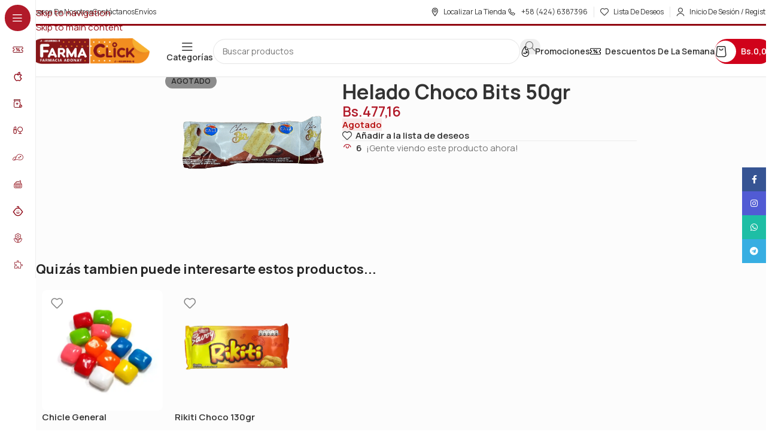

--- FILE ---
content_type: text/html; charset=UTF-8
request_url: https://farmaclickadonay.com/product/helado-choco-bits-50gr/
body_size: 30370
content:
<!DOCTYPE html>
<html lang="es">
<head>
	<meta charset="UTF-8">
	<link rel="profile" href="https://gmpg.org/xfn/11">
	<link rel="pingback" href="https://farmaclickadonay.com/xmlrpc.php">

	<title>Helado Choco Bits 50gr - Farmaclick Adonay</title>
	<style>img:is([sizes="auto" i], [sizes^="auto," i]) { contain-intrinsic-size: 3000px 1500px }</style>
	<meta property="product:price:amount" content="477.16">
<meta property="product:price:currency" content="VES">
<meta name="dc.title" content="Helado Choco Bits 50gr - Farmaclick Adonay">
<meta name="dc.relation" content="https://farmaclickadonay.com/product/helado-choco-bits-50gr/">
<meta name="dc.source" content="https://farmaclickadonay.com/">
<meta name="dc.language" content="es_VE">
<meta name="robots" content="index, follow, max-snippet:-1, max-image-preview:large, max-video-preview:-1">
<link rel="canonical" href="https://farmaclickadonay.com/product/helado-choco-bits-50gr/">
<meta property="og:url" content="https://farmaclickadonay.com/product/helado-choco-bits-50gr/">
<meta property="og:site_name" content="Farmaclick Adonay">
<meta property="og:locale" content="es_VE">
<meta property="og:type" content="product">
<meta property="article:author" content="">
<meta property="article:publisher" content="">
<meta property="og:title" content="Helado Choco Bits 50gr - Farmaclick Adonay">
<meta property="og:image" content="https://farmaclickadonay.com/wp-content/uploads/2024/10/Helado-Choco-Bits-50gr.png">
<meta property="og:image:secure_url" content="https://farmaclickadonay.com/wp-content/uploads/2024/10/Helado-Choco-Bits-50gr.png">
<meta property="og:image:width" content="500">
<meta property="og:image:height" content="500">
<meta property="fb:pages" content="">
<meta property="fb:admins" content="">
<meta property="fb:app_id" content="">
<meta name="twitter:card" content="summary">
<meta name="twitter:site" content="">
<meta name="twitter:creator" content="">
<meta name="twitter:title" content="Helado Choco Bits 50gr - Farmaclick Adonay">
<meta name="twitter:image" content="https://farmaclickadonay.com/wp-content/uploads/2024/10/Helado-Choco-Bits-50gr.png">
<link rel='dns-prefetch' href='//www.google.com' />
<link rel='dns-prefetch' href='//www.googletagmanager.com' />
<link rel='dns-prefetch' href='//use.fontawesome.com' />
<link rel='dns-prefetch' href='//fonts.googleapis.com' />
<link rel="alternate" type="application/rss+xml" title="Farmaclick Adonay &raquo; Feed" href="https://farmaclickadonay.com/feed/" />
<link rel="alternate" type="application/rss+xml" title="Farmaclick Adonay &raquo; Feed de los comentarios" href="https://farmaclickadonay.com/comments/feed/" />
<link rel="alternate" type="application/rss+xml" title="Farmaclick Adonay &raquo; Comentario Helado Choco Bits 50gr del feed" href="https://farmaclickadonay.com/product/helado-choco-bits-50gr/feed/" />
<link rel='stylesheet' id='wp-block-library-css' href='https://farmaclickadonay.com/wp-includes/css/dist/block-library/style.min.css?ver=6.8.3' type='text/css' media='all' />
<style id='safe-svg-svg-icon-style-inline-css' type='text/css'>
.safe-svg-cover{text-align:center}.safe-svg-cover .safe-svg-inside{display:inline-block;max-width:100%}.safe-svg-cover svg{fill:currentColor;height:100%;max-height:100%;max-width:100%;width:100%}

</style>
<style id='wpseopress-local-business-style-inline-css' type='text/css'>
span.wp-block-wpseopress-local-business-field{margin-right:8px}

</style>
<style id='wpseopress-table-of-contents-style-inline-css' type='text/css'>
.wp-block-wpseopress-table-of-contents li.active>a{font-weight:bold}

</style>
<style id='font-awesome-svg-styles-default-inline-css' type='text/css'>
.svg-inline--fa {
  display: inline-block;
  height: 1em;
  overflow: visible;
  vertical-align: -.125em;
}
</style>
<link rel='stylesheet' id='font-awesome-svg-styles-css' href='http://farmaclickadonay.com/wp-content/uploads/font-awesome/v6.6.0/css/svg-with-js.css' type='text/css' media='all' />
<style id='font-awesome-svg-styles-inline-css' type='text/css'>
   .wp-block-font-awesome-icon svg::before,
   .wp-rich-text-font-awesome-icon svg::before {content: unset;}
</style>
<style id='global-styles-inline-css' type='text/css'>
:root{--wp--preset--aspect-ratio--square: 1;--wp--preset--aspect-ratio--4-3: 4/3;--wp--preset--aspect-ratio--3-4: 3/4;--wp--preset--aspect-ratio--3-2: 3/2;--wp--preset--aspect-ratio--2-3: 2/3;--wp--preset--aspect-ratio--16-9: 16/9;--wp--preset--aspect-ratio--9-16: 9/16;--wp--preset--color--black: #000000;--wp--preset--color--cyan-bluish-gray: #abb8c3;--wp--preset--color--white: #ffffff;--wp--preset--color--pale-pink: #f78da7;--wp--preset--color--vivid-red: #cf2e2e;--wp--preset--color--luminous-vivid-orange: #ff6900;--wp--preset--color--luminous-vivid-amber: #fcb900;--wp--preset--color--light-green-cyan: #7bdcb5;--wp--preset--color--vivid-green-cyan: #00d084;--wp--preset--color--pale-cyan-blue: #8ed1fc;--wp--preset--color--vivid-cyan-blue: #0693e3;--wp--preset--color--vivid-purple: #9b51e0;--wp--preset--gradient--vivid-cyan-blue-to-vivid-purple: linear-gradient(135deg,rgba(6,147,227,1) 0%,rgb(155,81,224) 100%);--wp--preset--gradient--light-green-cyan-to-vivid-green-cyan: linear-gradient(135deg,rgb(122,220,180) 0%,rgb(0,208,130) 100%);--wp--preset--gradient--luminous-vivid-amber-to-luminous-vivid-orange: linear-gradient(135deg,rgba(252,185,0,1) 0%,rgba(255,105,0,1) 100%);--wp--preset--gradient--luminous-vivid-orange-to-vivid-red: linear-gradient(135deg,rgba(255,105,0,1) 0%,rgb(207,46,46) 100%);--wp--preset--gradient--very-light-gray-to-cyan-bluish-gray: linear-gradient(135deg,rgb(238,238,238) 0%,rgb(169,184,195) 100%);--wp--preset--gradient--cool-to-warm-spectrum: linear-gradient(135deg,rgb(74,234,220) 0%,rgb(151,120,209) 20%,rgb(207,42,186) 40%,rgb(238,44,130) 60%,rgb(251,105,98) 80%,rgb(254,248,76) 100%);--wp--preset--gradient--blush-light-purple: linear-gradient(135deg,rgb(255,206,236) 0%,rgb(152,150,240) 100%);--wp--preset--gradient--blush-bordeaux: linear-gradient(135deg,rgb(254,205,165) 0%,rgb(254,45,45) 50%,rgb(107,0,62) 100%);--wp--preset--gradient--luminous-dusk: linear-gradient(135deg,rgb(255,203,112) 0%,rgb(199,81,192) 50%,rgb(65,88,208) 100%);--wp--preset--gradient--pale-ocean: linear-gradient(135deg,rgb(255,245,203) 0%,rgb(182,227,212) 50%,rgb(51,167,181) 100%);--wp--preset--gradient--electric-grass: linear-gradient(135deg,rgb(202,248,128) 0%,rgb(113,206,126) 100%);--wp--preset--gradient--midnight: linear-gradient(135deg,rgb(2,3,129) 0%,rgb(40,116,252) 100%);--wp--preset--font-size--small: 13px;--wp--preset--font-size--medium: 20px;--wp--preset--font-size--large: 36px;--wp--preset--font-size--x-large: 42px;--wp--preset--spacing--20: 0.44rem;--wp--preset--spacing--30: 0.67rem;--wp--preset--spacing--40: 1rem;--wp--preset--spacing--50: 1.5rem;--wp--preset--spacing--60: 2.25rem;--wp--preset--spacing--70: 3.38rem;--wp--preset--spacing--80: 5.06rem;--wp--preset--shadow--natural: 6px 6px 9px rgba(0, 0, 0, 0.2);--wp--preset--shadow--deep: 12px 12px 50px rgba(0, 0, 0, 0.4);--wp--preset--shadow--sharp: 6px 6px 0px rgba(0, 0, 0, 0.2);--wp--preset--shadow--outlined: 6px 6px 0px -3px rgba(255, 255, 255, 1), 6px 6px rgba(0, 0, 0, 1);--wp--preset--shadow--crisp: 6px 6px 0px rgba(0, 0, 0, 1);}:where(body) { margin: 0; }.wp-site-blocks > .alignleft { float: left; margin-right: 2em; }.wp-site-blocks > .alignright { float: right; margin-left: 2em; }.wp-site-blocks > .aligncenter { justify-content: center; margin-left: auto; margin-right: auto; }:where(.is-layout-flex){gap: 0.5em;}:where(.is-layout-grid){gap: 0.5em;}.is-layout-flow > .alignleft{float: left;margin-inline-start: 0;margin-inline-end: 2em;}.is-layout-flow > .alignright{float: right;margin-inline-start: 2em;margin-inline-end: 0;}.is-layout-flow > .aligncenter{margin-left: auto !important;margin-right: auto !important;}.is-layout-constrained > .alignleft{float: left;margin-inline-start: 0;margin-inline-end: 2em;}.is-layout-constrained > .alignright{float: right;margin-inline-start: 2em;margin-inline-end: 0;}.is-layout-constrained > .aligncenter{margin-left: auto !important;margin-right: auto !important;}.is-layout-constrained > :where(:not(.alignleft):not(.alignright):not(.alignfull)){margin-left: auto !important;margin-right: auto !important;}body .is-layout-flex{display: flex;}.is-layout-flex{flex-wrap: wrap;align-items: center;}.is-layout-flex > :is(*, div){margin: 0;}body .is-layout-grid{display: grid;}.is-layout-grid > :is(*, div){margin: 0;}body{padding-top: 0px;padding-right: 0px;padding-bottom: 0px;padding-left: 0px;}a:where(:not(.wp-element-button)){text-decoration: none;}:root :where(.wp-element-button, .wp-block-button__link){background-color: #32373c;border-width: 0;color: #fff;font-family: inherit;font-size: inherit;line-height: inherit;padding: calc(0.667em + 2px) calc(1.333em + 2px);text-decoration: none;}.has-black-color{color: var(--wp--preset--color--black) !important;}.has-cyan-bluish-gray-color{color: var(--wp--preset--color--cyan-bluish-gray) !important;}.has-white-color{color: var(--wp--preset--color--white) !important;}.has-pale-pink-color{color: var(--wp--preset--color--pale-pink) !important;}.has-vivid-red-color{color: var(--wp--preset--color--vivid-red) !important;}.has-luminous-vivid-orange-color{color: var(--wp--preset--color--luminous-vivid-orange) !important;}.has-luminous-vivid-amber-color{color: var(--wp--preset--color--luminous-vivid-amber) !important;}.has-light-green-cyan-color{color: var(--wp--preset--color--light-green-cyan) !important;}.has-vivid-green-cyan-color{color: var(--wp--preset--color--vivid-green-cyan) !important;}.has-pale-cyan-blue-color{color: var(--wp--preset--color--pale-cyan-blue) !important;}.has-vivid-cyan-blue-color{color: var(--wp--preset--color--vivid-cyan-blue) !important;}.has-vivid-purple-color{color: var(--wp--preset--color--vivid-purple) !important;}.has-black-background-color{background-color: var(--wp--preset--color--black) !important;}.has-cyan-bluish-gray-background-color{background-color: var(--wp--preset--color--cyan-bluish-gray) !important;}.has-white-background-color{background-color: var(--wp--preset--color--white) !important;}.has-pale-pink-background-color{background-color: var(--wp--preset--color--pale-pink) !important;}.has-vivid-red-background-color{background-color: var(--wp--preset--color--vivid-red) !important;}.has-luminous-vivid-orange-background-color{background-color: var(--wp--preset--color--luminous-vivid-orange) !important;}.has-luminous-vivid-amber-background-color{background-color: var(--wp--preset--color--luminous-vivid-amber) !important;}.has-light-green-cyan-background-color{background-color: var(--wp--preset--color--light-green-cyan) !important;}.has-vivid-green-cyan-background-color{background-color: var(--wp--preset--color--vivid-green-cyan) !important;}.has-pale-cyan-blue-background-color{background-color: var(--wp--preset--color--pale-cyan-blue) !important;}.has-vivid-cyan-blue-background-color{background-color: var(--wp--preset--color--vivid-cyan-blue) !important;}.has-vivid-purple-background-color{background-color: var(--wp--preset--color--vivid-purple) !important;}.has-black-border-color{border-color: var(--wp--preset--color--black) !important;}.has-cyan-bluish-gray-border-color{border-color: var(--wp--preset--color--cyan-bluish-gray) !important;}.has-white-border-color{border-color: var(--wp--preset--color--white) !important;}.has-pale-pink-border-color{border-color: var(--wp--preset--color--pale-pink) !important;}.has-vivid-red-border-color{border-color: var(--wp--preset--color--vivid-red) !important;}.has-luminous-vivid-orange-border-color{border-color: var(--wp--preset--color--luminous-vivid-orange) !important;}.has-luminous-vivid-amber-border-color{border-color: var(--wp--preset--color--luminous-vivid-amber) !important;}.has-light-green-cyan-border-color{border-color: var(--wp--preset--color--light-green-cyan) !important;}.has-vivid-green-cyan-border-color{border-color: var(--wp--preset--color--vivid-green-cyan) !important;}.has-pale-cyan-blue-border-color{border-color: var(--wp--preset--color--pale-cyan-blue) !important;}.has-vivid-cyan-blue-border-color{border-color: var(--wp--preset--color--vivid-cyan-blue) !important;}.has-vivid-purple-border-color{border-color: var(--wp--preset--color--vivid-purple) !important;}.has-vivid-cyan-blue-to-vivid-purple-gradient-background{background: var(--wp--preset--gradient--vivid-cyan-blue-to-vivid-purple) !important;}.has-light-green-cyan-to-vivid-green-cyan-gradient-background{background: var(--wp--preset--gradient--light-green-cyan-to-vivid-green-cyan) !important;}.has-luminous-vivid-amber-to-luminous-vivid-orange-gradient-background{background: var(--wp--preset--gradient--luminous-vivid-amber-to-luminous-vivid-orange) !important;}.has-luminous-vivid-orange-to-vivid-red-gradient-background{background: var(--wp--preset--gradient--luminous-vivid-orange-to-vivid-red) !important;}.has-very-light-gray-to-cyan-bluish-gray-gradient-background{background: var(--wp--preset--gradient--very-light-gray-to-cyan-bluish-gray) !important;}.has-cool-to-warm-spectrum-gradient-background{background: var(--wp--preset--gradient--cool-to-warm-spectrum) !important;}.has-blush-light-purple-gradient-background{background: var(--wp--preset--gradient--blush-light-purple) !important;}.has-blush-bordeaux-gradient-background{background: var(--wp--preset--gradient--blush-bordeaux) !important;}.has-luminous-dusk-gradient-background{background: var(--wp--preset--gradient--luminous-dusk) !important;}.has-pale-ocean-gradient-background{background: var(--wp--preset--gradient--pale-ocean) !important;}.has-electric-grass-gradient-background{background: var(--wp--preset--gradient--electric-grass) !important;}.has-midnight-gradient-background{background: var(--wp--preset--gradient--midnight) !important;}.has-small-font-size{font-size: var(--wp--preset--font-size--small) !important;}.has-medium-font-size{font-size: var(--wp--preset--font-size--medium) !important;}.has-large-font-size{font-size: var(--wp--preset--font-size--large) !important;}.has-x-large-font-size{font-size: var(--wp--preset--font-size--x-large) !important;}
:where(.wp-block-post-template.is-layout-flex){gap: 1.25em;}:where(.wp-block-post-template.is-layout-grid){gap: 1.25em;}
:where(.wp-block-columns.is-layout-flex){gap: 2em;}:where(.wp-block-columns.is-layout-grid){gap: 2em;}
:root :where(.wp-block-pullquote){font-size: 1.5em;line-height: 1.6;}
</style>
<style id='woocommerce-inline-inline-css' type='text/css'>
.woocommerce form .form-row .required { visibility: visible; }
</style>
<link rel='stylesheet' id='wp-components-css' href='https://farmaclickadonay.com/wp-includes/css/dist/components/style.min.css?ver=6.8.3' type='text/css' media='all' />
<link rel='stylesheet' id='godaddy-styles-css' href='https://farmaclickadonay.com/wp-content/mu-plugins/vendor/wpex/godaddy-launch/includes/Dependencies/GoDaddy/Styles/build/latest.css?ver=2.0.2' type='text/css' media='all' />
<link rel='stylesheet' id='font-awesome-official-css' href='https://use.fontawesome.com/releases/v6.6.0/css/all.css' type='text/css' media='all' integrity="sha384-h/hnnw1Bi4nbpD6kE7nYfCXzovi622sY5WBxww8ARKwpdLj5kUWjRuyiXaD1U2JT" crossorigin="anonymous" />
<link rel='stylesheet' id='elementor-frontend-css' href='https://farmaclickadonay.com/wp-content/uploads/elementor/css/custom-frontend.min.css?ver=1769019789' type='text/css' media='all' />
<link rel='stylesheet' id='elementor-post-13-css' href='https://farmaclickadonay.com/wp-content/uploads/elementor/css/post-13.css?ver=1769019790' type='text/css' media='all' />
<link rel='stylesheet' id='uael-frontend-css' href='https://farmaclickadonay.com/wp-content/plugins/ultimate-elementor/assets/min-css/uael-frontend.min.css?ver=1.42.3' type='text/css' media='all' />
<link rel='stylesheet' id='uael-teammember-social-icons-css' href='https://farmaclickadonay.com/wp-content/plugins/elementor/assets/css/widget-social-icons.min.css?ver=3.24.0' type='text/css' media='all' />
<link rel='stylesheet' id='uael-social-share-icons-brands-css' href='https://farmaclickadonay.com/wp-content/plugins/elementor/assets/lib/font-awesome/css/brands.css?ver=5.15.3' type='text/css' media='all' />
<link rel='stylesheet' id='uael-social-share-icons-fontawesome-css' href='https://farmaclickadonay.com/wp-content/plugins/elementor/assets/lib/font-awesome/css/fontawesome.css?ver=5.15.3' type='text/css' media='all' />
<link rel='stylesheet' id='uael-nav-menu-icons-css' href='https://farmaclickadonay.com/wp-content/plugins/elementor/assets/lib/font-awesome/css/solid.css?ver=5.15.3' type='text/css' media='all' />
<link rel='stylesheet' id='wd-style-base-css' href='https://farmaclickadonay.com/wp-content/themes/woodmart/css/parts/base.min.css?ver=8.3.9' type='text/css' media='all' />
<link rel='stylesheet' id='wd-helpers-wpb-elem-css' href='https://farmaclickadonay.com/wp-content/themes/woodmart/css/parts/helpers-wpb-elem.min.css?ver=8.3.9' type='text/css' media='all' />
<link rel='stylesheet' id='wd-elementor-base-css' href='https://farmaclickadonay.com/wp-content/themes/woodmart/css/parts/int-elem-base.min.css?ver=8.3.9' type='text/css' media='all' />
<link rel='stylesheet' id='wd-elementor-pro-base-css' href='https://farmaclickadonay.com/wp-content/themes/woodmart/css/parts/int-elementor-pro.min.css?ver=8.3.9' type='text/css' media='all' />
<link rel='stylesheet' id='wd-woocommerce-base-css' href='https://farmaclickadonay.com/wp-content/themes/woodmart/css/parts/woocommerce-base.min.css?ver=8.3.9' type='text/css' media='all' />
<link rel='stylesheet' id='wd-mod-star-rating-css' href='https://farmaclickadonay.com/wp-content/themes/woodmart/css/parts/mod-star-rating.min.css?ver=8.3.9' type='text/css' media='all' />
<link rel='stylesheet' id='wd-woocommerce-block-notices-css' href='https://farmaclickadonay.com/wp-content/themes/woodmart/css/parts/woo-mod-block-notices.min.css?ver=8.3.9' type='text/css' media='all' />
<link rel='stylesheet' id='wd-woo-mod-quantity-css' href='https://farmaclickadonay.com/wp-content/themes/woodmart/css/parts/woo-mod-quantity.min.css?ver=8.3.9' type='text/css' media='all' />
<link rel='stylesheet' id='wd-woo-single-prod-el-base-css' href='https://farmaclickadonay.com/wp-content/themes/woodmart/css/parts/woo-single-prod-el-base.min.css?ver=8.3.9' type='text/css' media='all' />
<link rel='stylesheet' id='wd-woo-mod-stock-status-css' href='https://farmaclickadonay.com/wp-content/themes/woodmart/css/parts/woo-mod-stock-status.min.css?ver=8.3.9' type='text/css' media='all' />
<link rel='stylesheet' id='wd-woo-mod-shop-attributes-css' href='https://farmaclickadonay.com/wp-content/themes/woodmart/css/parts/woo-mod-shop-attributes.min.css?ver=8.3.9' type='text/css' media='all' />
<link rel='stylesheet' id='wd-wp-blocks-css' href='https://farmaclickadonay.com/wp-content/themes/woodmart/css/parts/wp-blocks.min.css?ver=8.3.9' type='text/css' media='all' />
<link rel='stylesheet' id='child-style-css' href='https://farmaclickadonay.com/wp-content/themes/woodmart-child/style.css?ver=8.3.9' type='text/css' media='all' />
<link rel='stylesheet' id='wd-mod-nav-vertical-css' href='https://farmaclickadonay.com/wp-content/themes/woodmart/css/parts/mod-nav-vertical.min.css?ver=8.3.9' type='text/css' media='all' />
<link rel='stylesheet' id='wd-sticky-nav-css' href='https://farmaclickadonay.com/wp-content/themes/woodmart/css/parts/opt-sticky-nav.min.css?ver=8.3.9' type='text/css' media='all' />
<link rel='stylesheet' id='wd-header-base-css' href='https://farmaclickadonay.com/wp-content/themes/woodmart/css/parts/header-base.min.css?ver=8.3.9' type='text/css' media='all' />
<link rel='stylesheet' id='wd-mod-tools-css' href='https://farmaclickadonay.com/wp-content/themes/woodmart/css/parts/mod-tools.min.css?ver=8.3.9' type='text/css' media='all' />
<link rel='stylesheet' id='wd-header-elements-base-css' href='https://farmaclickadonay.com/wp-content/themes/woodmart/css/parts/header-el-base.min.css?ver=8.3.9' type='text/css' media='all' />
<link rel='stylesheet' id='wd-woo-mod-login-form-css' href='https://farmaclickadonay.com/wp-content/themes/woodmart/css/parts/woo-mod-login-form.min.css?ver=8.3.9' type='text/css' media='all' />
<link rel='stylesheet' id='wd-header-my-account-css' href='https://farmaclickadonay.com/wp-content/themes/woodmart/css/parts/header-el-my-account.min.css?ver=8.3.9' type='text/css' media='all' />
<link rel='stylesheet' id='wd-header-search-css' href='https://farmaclickadonay.com/wp-content/themes/woodmart/css/parts/header-el-search.min.css?ver=8.3.9' type='text/css' media='all' />
<link rel='stylesheet' id='wd-header-search-form-css' href='https://farmaclickadonay.com/wp-content/themes/woodmart/css/parts/header-el-search-form.min.css?ver=8.3.9' type='text/css' media='all' />
<link rel='stylesheet' id='wd-popular-requests-css' href='https://farmaclickadonay.com/wp-content/themes/woodmart/css/parts/opt-popular-requests.min.css?ver=8.3.9' type='text/css' media='all' />
<link rel='stylesheet' id='wd-wd-search-form-css' href='https://farmaclickadonay.com/wp-content/themes/woodmart/css/parts/wd-search-form.min.css?ver=8.3.9' type='text/css' media='all' />
<link rel='stylesheet' id='wd-wd-search-results-css' href='https://farmaclickadonay.com/wp-content/themes/woodmart/css/parts/wd-search-results.min.css?ver=8.3.9' type='text/css' media='all' />
<link rel='stylesheet' id='wd-wd-search-dropdown-css' href='https://farmaclickadonay.com/wp-content/themes/woodmart/css/parts/wd-search-dropdown.min.css?ver=8.3.9' type='text/css' media='all' />
<link rel='stylesheet' id='wd-mod-tools-design-8-css' href='https://farmaclickadonay.com/wp-content/themes/woodmart/css/parts/mod-tools-design-8.min.css?ver=8.3.9' type='text/css' media='all' />
<link rel='stylesheet' id='wd-header-cart-side-css' href='https://farmaclickadonay.com/wp-content/themes/woodmart/css/parts/header-el-cart-side.min.css?ver=8.3.9' type='text/css' media='all' />
<link rel='stylesheet' id='wd-header-cart-css' href='https://farmaclickadonay.com/wp-content/themes/woodmart/css/parts/header-el-cart.min.css?ver=8.3.9' type='text/css' media='all' />
<link rel='stylesheet' id='wd-widget-shopping-cart-css' href='https://farmaclickadonay.com/wp-content/themes/woodmart/css/parts/woo-widget-shopping-cart.min.css?ver=8.3.9' type='text/css' media='all' />
<link rel='stylesheet' id='wd-widget-product-list-css' href='https://farmaclickadonay.com/wp-content/themes/woodmart/css/parts/woo-widget-product-list.min.css?ver=8.3.9' type='text/css' media='all' />
<link rel='stylesheet' id='wd-header-mobile-nav-drilldown-css' href='https://farmaclickadonay.com/wp-content/themes/woodmart/css/parts/header-el-mobile-nav-drilldown.min.css?ver=8.3.9' type='text/css' media='all' />
<link rel='stylesheet' id='wd-header-mobile-nav-drilldown-slide-css' href='https://farmaclickadonay.com/wp-content/themes/woodmart/css/parts/header-el-mobile-nav-drilldown-slide.min.css?ver=8.3.9' type='text/css' media='all' />
<link rel='stylesheet' id='wd-woo-single-prod-builder-css' href='https://farmaclickadonay.com/wp-content/themes/woodmart/css/parts/woo-single-prod-builder.min.css?ver=8.3.9' type='text/css' media='all' />
<link rel='stylesheet' id='wd-woo-single-prod-el-gallery-css' href='https://farmaclickadonay.com/wp-content/themes/woodmart/css/parts/woo-single-prod-el-gallery.min.css?ver=8.3.9' type='text/css' media='all' />
<link rel='stylesheet' id='wd-swiper-css' href='https://farmaclickadonay.com/wp-content/themes/woodmart/css/parts/lib-swiper.min.css?ver=8.3.9' type='text/css' media='all' />
<link rel='stylesheet' id='wd-woo-mod-product-labels-css' href='https://farmaclickadonay.com/wp-content/themes/woodmart/css/parts/woo-mod-product-labels.min.css?ver=8.3.9' type='text/css' media='all' />
<link rel='stylesheet' id='wd-swiper-arrows-css' href='https://farmaclickadonay.com/wp-content/themes/woodmart/css/parts/lib-swiper-arrows.min.css?ver=8.3.9' type='text/css' media='all' />
<link rel='stylesheet' id='wd-woo-el-breadcrumbs-builder-css' href='https://farmaclickadonay.com/wp-content/themes/woodmart/css/parts/woo-el-breadcrumbs-builder.min.css?ver=8.3.9' type='text/css' media='all' />
<link rel='stylesheet' id='wd-woo-mod-product-info-css' href='https://farmaclickadonay.com/wp-content/themes/woodmart/css/parts/woo-mod-product-info.min.css?ver=8.3.9' type='text/css' media='all' />
<link rel='stylesheet' id='wd-woo-opt-visits-count-css' href='https://farmaclickadonay.com/wp-content/themes/woodmart/css/parts/woo-opt-visits-count.min.css?ver=8.3.9' type='text/css' media='all' />
<link rel='stylesheet' id='wd-product-loop-css' href='https://farmaclickadonay.com/wp-content/themes/woodmart/css/parts/woo-product-loop.min.css?ver=8.3.9' type='text/css' media='all' />
<link rel='stylesheet' id='wd-product-loop-buttons-on-hover-css' href='https://farmaclickadonay.com/wp-content/themes/woodmart/css/parts/woo-product-loop-buttons-on-hover.min.css?ver=8.3.9' type='text/css' media='all' />
<link rel='stylesheet' id='wd-woo-mod-add-btn-replace-css' href='https://farmaclickadonay.com/wp-content/themes/woodmart/css/parts/woo-mod-add-btn-replace.min.css?ver=8.3.9' type='text/css' media='all' />
<link rel='stylesheet' id='wd-woo-mod-quantity-overlap-css' href='https://farmaclickadonay.com/wp-content/themes/woodmart/css/parts/woo-mod-quantity-overlap.min.css?ver=8.3.9' type='text/css' media='all' />
<link rel='stylesheet' id='wd-woo-opt-products-bg-css' href='https://farmaclickadonay.com/wp-content/themes/woodmart/css/parts/woo-opt-products-bg.min.css?ver=8.3.9' type='text/css' media='all' />
<link rel='stylesheet' id='wd-woo-opt-title-limit-css' href='https://farmaclickadonay.com/wp-content/themes/woodmart/css/parts/woo-opt-title-limit.min.css?ver=8.3.9' type='text/css' media='all' />
<link rel='stylesheet' id='wd-swiper-scrollbar-css' href='https://farmaclickadonay.com/wp-content/themes/woodmart/css/parts/lib-swiper-scrollbar.min.css?ver=8.3.9' type='text/css' media='all' />
<link rel='stylesheet' id='wd-widget-collapse-css' href='https://farmaclickadonay.com/wp-content/themes/woodmart/css/parts/opt-widget-collapse.min.css?ver=8.3.9' type='text/css' media='all' />
<link rel='stylesheet' id='wd-footer-base-css' href='https://farmaclickadonay.com/wp-content/themes/woodmart/css/parts/footer-base.min.css?ver=8.3.9' type='text/css' media='all' />
<link rel='stylesheet' id='wd-text-block-css' href='https://farmaclickadonay.com/wp-content/themes/woodmart/css/parts/el-text-block.min.css?ver=8.3.9' type='text/css' media='all' />
<link rel='stylesheet' id='wd-section-title-css' href='https://farmaclickadonay.com/wp-content/themes/woodmart/css/parts/el-section-title.min.css?ver=8.3.9' type='text/css' media='all' />
<link rel='stylesheet' id='wd-list-css' href='https://farmaclickadonay.com/wp-content/themes/woodmart/css/parts/el-list.min.css?ver=8.3.9' type='text/css' media='all' />
<link rel='stylesheet' id='wd-el-list-css' href='https://farmaclickadonay.com/wp-content/themes/woodmart/css/parts/el-list-wpb-elem.min.css?ver=8.3.9' type='text/css' media='all' />
<link rel='stylesheet' id='wd-button-css' href='https://farmaclickadonay.com/wp-content/themes/woodmart/css/parts/el-button.min.css?ver=8.3.9' type='text/css' media='all' />
<link rel='stylesheet' id='wd-social-icons-css' href='https://farmaclickadonay.com/wp-content/themes/woodmart/css/parts/el-social-icons.min.css?ver=8.3.9' type='text/css' media='all' />
<link rel='stylesheet' id='wd-social-icons-styles-css' href='https://farmaclickadonay.com/wp-content/themes/woodmart/css/parts/el-social-styles.min.css?ver=8.3.9' type='text/css' media='all' />
<link rel='stylesheet' id='wd-mc4wp-css' href='https://farmaclickadonay.com/wp-content/themes/woodmart/css/parts/int-mc4wp.min.css?ver=8.3.9' type='text/css' media='all' />
<link rel='stylesheet' id='wd-bg-navigation-css' href='https://farmaclickadonay.com/wp-content/themes/woodmart/css/parts/bg-navigation.min.css?ver=8.3.9' type='text/css' media='all' />
<link rel='stylesheet' id='wd-el-menu-css' href='https://farmaclickadonay.com/wp-content/themes/woodmart/css/parts/el-menu.min.css?ver=8.3.9' type='text/css' media='all' />
<link rel='stylesheet' id='wd-el-menu-wpb-elem-css' href='https://farmaclickadonay.com/wp-content/themes/woodmart/css/parts/el-menu-wpb-elem.min.css?ver=8.3.9' type='text/css' media='all' />
<link rel='stylesheet' id='wd-scroll-top-css' href='https://farmaclickadonay.com/wp-content/themes/woodmart/css/parts/opt-scrolltotop.min.css?ver=8.3.9' type='text/css' media='all' />
<link rel='stylesheet' id='wd-header-search-fullscreen-css' href='https://farmaclickadonay.com/wp-content/themes/woodmart/css/parts/header-el-search-fullscreen-general.min.css?ver=8.3.9' type='text/css' media='all' />
<link rel='stylesheet' id='wd-header-search-fullscreen-2-css' href='https://farmaclickadonay.com/wp-content/themes/woodmart/css/parts/header-el-search-fullscreen-2.min.css?ver=8.3.9' type='text/css' media='all' />
<link rel='stylesheet' id='wd-header-my-account-sidebar-css' href='https://farmaclickadonay.com/wp-content/themes/woodmart/css/parts/header-el-my-account-sidebar.min.css?ver=8.3.9' type='text/css' media='all' />
<link rel='stylesheet' id='wd-sticky-social-buttons-css' href='https://farmaclickadonay.com/wp-content/themes/woodmart/css/parts/opt-sticky-social.min.css?ver=8.3.9' type='text/css' media='all' />
<link rel='stylesheet' id='wd-sticky-add-to-cart-css' href='https://farmaclickadonay.com/wp-content/themes/woodmart/css/parts/woo-opt-sticky-add-to-cart.min.css?ver=8.3.9' type='text/css' media='all' />
<link rel='stylesheet' id='wd-bottom-toolbar-css' href='https://farmaclickadonay.com/wp-content/themes/woodmart/css/parts/opt-bottom-toolbar.min.css?ver=8.3.9' type='text/css' media='all' />
<link rel='stylesheet' id='xts-google-fonts-css' href='https://fonts.googleapis.com/css?family=Manrope%3A400%2C600%2C700%7CLato%3A400%2C700&#038;ver=8.3.9' type='text/css' media='all' />
<link rel='stylesheet' id='font-awesome-official-v4shim-css' href='https://use.fontawesome.com/releases/v6.6.0/css/v4-shims.css' type='text/css' media='all' integrity="sha384-Heamg4F/EELwbmnBJapxaWTkcdX/DCrJpYgSshI5BkI7xghn3RvDcpG+1xUJt/7K" crossorigin="anonymous" />
<link rel='stylesheet' id='elementor-gf-local-roboto-css' href='http://farmaclickadonay.com/wp-content/uploads/elementor/google-fonts/css/roboto.css?ver=1746599694' type='text/css' media='all' />
<link rel='stylesheet' id='elementor-gf-local-robotoslab-css' href='http://farmaclickadonay.com/wp-content/uploads/elementor/google-fonts/css/robotoslab.css?ver=1746599700' type='text/css' media='all' />
<script type="text/javascript" src="https://farmaclickadonay.com/wp-includes/js/jquery/jquery.min.js?ver=3.7.1" id="jquery-core-js"></script>
<script type="text/javascript" src="https://farmaclickadonay.com/wp-includes/js/jquery/jquery-migrate.min.js?ver=3.4.1" id="jquery-migrate-js"></script>
<script type="text/javascript" src="https://farmaclickadonay.com/wp-content/plugins/botonbanesco-internet-banking-payment-gateway/banesco.js?ver=6.8.3" id="botonbanesco-js-js"></script>
<script type="text/javascript" src="https://farmaclickadonay.com/wp-content/plugins/recaptcha-woo/js/rcfwc.js?ver=1.0" id="rcfwc-js-js" defer="defer" data-wp-strategy="defer"></script>
<script type="text/javascript" src="https://www.google.com/recaptcha/api.js?hl=es_VE" id="recaptcha-js" defer="defer" data-wp-strategy="defer"></script>
<script type="text/javascript" src="https://farmaclickadonay.com/wp-content/plugins/woocommerce/assets/js/jquery-blockui/jquery.blockUI.min.js?ver=2.7.0-wc.10.4.3" id="wc-jquery-blockui-js" data-wp-strategy="defer"></script>
<script type="text/javascript" id="wc-add-to-cart-js-extra">
/* <![CDATA[ */
var wc_add_to_cart_params = {"ajax_url":"\/wp-admin\/admin-ajax.php","wc_ajax_url":"\/?wc-ajax=%%endpoint%%","i18n_view_cart":"Ver carrito","cart_url":"https:\/\/farmaclickadonay.com\/cart\/","is_cart":"","cart_redirect_after_add":"no"};
/* ]]> */
</script>
<script type="text/javascript" src="https://farmaclickadonay.com/wp-content/plugins/woocommerce/assets/js/frontend/add-to-cart.min.js?ver=10.4.3" id="wc-add-to-cart-js" defer="defer" data-wp-strategy="defer"></script>
<script type="text/javascript" src="https://farmaclickadonay.com/wp-content/plugins/woocommerce/assets/js/zoom/jquery.zoom.min.js?ver=1.7.21-wc.10.4.3" id="wc-zoom-js" defer="defer" data-wp-strategy="defer"></script>
<script type="text/javascript" id="wc-single-product-js-extra">
/* <![CDATA[ */
var wc_single_product_params = {"i18n_required_rating_text":"Por favor elige una puntuaci\u00f3n","i18n_rating_options":["1 of 5 stars","2 of 5 stars","3 of 5 stars","4 of 5 stars","5 of 5 stars"],"i18n_product_gallery_trigger_text":"View full-screen image gallery","review_rating_required":"yes","flexslider":{"rtl":false,"animation":"slide","smoothHeight":true,"directionNav":false,"controlNav":"thumbnails","slideshow":false,"animationSpeed":500,"animationLoop":false,"allowOneSlide":false},"zoom_enabled":"","zoom_options":[],"photoswipe_enabled":"","photoswipe_options":{"shareEl":false,"closeOnScroll":false,"history":false,"hideAnimationDuration":0,"showAnimationDuration":0},"flexslider_enabled":""};
/* ]]> */
</script>
<script type="text/javascript" src="https://farmaclickadonay.com/wp-content/plugins/woocommerce/assets/js/frontend/single-product.min.js?ver=10.4.3" id="wc-single-product-js" defer="defer" data-wp-strategy="defer"></script>
<script type="text/javascript" src="https://farmaclickadonay.com/wp-content/plugins/woocommerce/assets/js/js-cookie/js.cookie.min.js?ver=2.1.4-wc.10.4.3" id="wc-js-cookie-js" data-wp-strategy="defer"></script>

<!-- Google tag (gtag.js) snippet added by Site Kit -->
<!-- Fragmento de código de Google Analytics añadido por Site Kit -->
<script type="text/javascript" src="https://www.googletagmanager.com/gtag/js?id=GT-NF7FQ59" id="google_gtagjs-js" async></script>
<script type="text/javascript" id="google_gtagjs-js-after">
/* <![CDATA[ */
window.dataLayer = window.dataLayer || [];function gtag(){dataLayer.push(arguments);}
gtag("set","linker",{"domains":["farmaclickadonay.com"]});
gtag("js", new Date());
gtag("set", "developer_id.dZTNiMT", true);
gtag("config", "GT-NF7FQ59");
 window._googlesitekit = window._googlesitekit || {}; window._googlesitekit.throttledEvents = []; window._googlesitekit.gtagEvent = (name, data) => { var key = JSON.stringify( { name, data } ); if ( !! window._googlesitekit.throttledEvents[ key ] ) { return; } window._googlesitekit.throttledEvents[ key ] = true; setTimeout( () => { delete window._googlesitekit.throttledEvents[ key ]; }, 5 ); gtag( "event", name, { ...data, event_source: "site-kit" } ); }; 
/* ]]> */
</script>
<script type="text/javascript" src="https://farmaclickadonay.com/wp-content/themes/woodmart/js/libs/device.min.js?ver=8.3.9" id="wd-device-library-js"></script>
<script type="text/javascript" src="https://farmaclickadonay.com/wp-content/themes/woodmart/js/scripts/global/scrollBar.min.js?ver=8.3.9" id="wd-scrollbar-js"></script>
<link rel="EditURI" type="application/rsd+xml" title="RSD" href="https://farmaclickadonay.com/xmlrpc.php?rsd" />
<link rel='shortlink' href='https://farmaclickadonay.com/?p=31213' />
<link rel="alternate" title="oEmbed (JSON)" type="application/json+oembed" href="https://farmaclickadonay.com/wp-json/oembed/1.0/embed?url=https%3A%2F%2Ffarmaclickadonay.com%2Fproduct%2Fhelado-choco-bits-50gr%2F" />
<link rel="alternate" title="oEmbed (XML)" type="text/xml+oembed" href="https://farmaclickadonay.com/wp-json/oembed/1.0/embed?url=https%3A%2F%2Ffarmaclickadonay.com%2Fproduct%2Fhelado-choco-bits-50gr%2F&#038;format=xml" />
<meta name="generator" content="Site Kit by Google 1.170.0" /><meta name="theme-color" content="rgb(246,135,31)">					<meta name="viewport" content="width=device-width, initial-scale=1.0, maximum-scale=1.0, user-scalable=no">
										<noscript><style>.woocommerce-product-gallery{ opacity: 1 !important; }</style></noscript>
	<meta name="generator" content="Elementor 3.34.2; features: e_font_icon_svg, additional_custom_breakpoints; settings: css_print_method-external, google_font-enabled, font_display-swap">
<style type="text/css">.recentcomments a{display:inline !important;padding:0 !important;margin:0 !important;}</style>			<style>
				.e-con.e-parent:nth-of-type(n+4):not(.e-lazyloaded):not(.e-no-lazyload),
				.e-con.e-parent:nth-of-type(n+4):not(.e-lazyloaded):not(.e-no-lazyload) * {
					background-image: none !important;
				}
				@media screen and (max-height: 1024px) {
					.e-con.e-parent:nth-of-type(n+3):not(.e-lazyloaded):not(.e-no-lazyload),
					.e-con.e-parent:nth-of-type(n+3):not(.e-lazyloaded):not(.e-no-lazyload) * {
						background-image: none !important;
					}
				}
				@media screen and (max-height: 640px) {
					.e-con.e-parent:nth-of-type(n+2):not(.e-lazyloaded):not(.e-no-lazyload),
					.e-con.e-parent:nth-of-type(n+2):not(.e-lazyloaded):not(.e-no-lazyload) * {
						background-image: none !important;
					}
				}
			</style>
			<link rel="icon" href="https://farmaclickadonay.com/wp-content/uploads/2024/09/cropped-Logo-movil-FC-32x32.webp" sizes="32x32" />
<link rel="icon" href="https://farmaclickadonay.com/wp-content/uploads/2024/09/cropped-Logo-movil-FC-192x192.webp" sizes="192x192" />
<link rel="apple-touch-icon" href="https://farmaclickadonay.com/wp-content/uploads/2024/09/cropped-Logo-movil-FC-180x180.webp" />
<meta name="msapplication-TileImage" content="https://farmaclickadonay.com/wp-content/uploads/2024/09/cropped-Logo-movil-FC-270x270.webp" />
<style>
		
		</style>			<style id="wd-style-header_875428-css" data-type="wd-style-header_875428">
				:root{
	--wd-top-bar-h: 40px;
	--wd-top-bar-sm-h: 70px;
	--wd-top-bar-sticky-h: .00001px;
	--wd-top-bar-brd-w: 3px;

	--wd-header-general-h: 85px;
	--wd-header-general-sm-h: .00001px;
	--wd-header-general-sticky-h: 80px;
	--wd-header-general-brd-w: 1px;

	--wd-header-bottom-h: .00001px;
	--wd-header-bottom-sm-h: 60px;
	--wd-header-bottom-sticky-h: 60px;
	--wd-header-bottom-brd-w: .00001px;

	--wd-header-clone-h: .00001px;

	--wd-header-brd-w: calc(var(--wd-top-bar-brd-w) + var(--wd-header-general-brd-w) + var(--wd-header-bottom-brd-w));
	--wd-header-h: calc(var(--wd-top-bar-h) + var(--wd-header-general-h) + var(--wd-header-bottom-h) + var(--wd-header-brd-w));
	--wd-header-sticky-h: calc(var(--wd-top-bar-sticky-h) + var(--wd-header-general-sticky-h) + var(--wd-header-bottom-sticky-h) + var(--wd-header-clone-h) + var(--wd-header-brd-w));
	--wd-header-sm-h: calc(var(--wd-top-bar-sm-h) + var(--wd-header-general-sm-h) + var(--wd-header-bottom-sm-h) + var(--wd-header-brd-w));
}

.whb-top-bar .wd-dropdown {
	margin-top: -1px;
}

.whb-top-bar .wd-dropdown:after {
	height: 10px;
}


.whb-sticked .whb-general-header .wd-dropdown:not(.sub-sub-menu) {
	margin-top: 19px;
}

.whb-sticked .whb-general-header .wd-dropdown:not(.sub-sub-menu):after {
	height: 30px;
}

:root:has(.whb-top-bar.whb-border-boxed) {
	--wd-top-bar-brd-w: .00001px;
}

@media (max-width: 1024px) {
:root:has(.whb-top-bar.whb-hidden-mobile) {
	--wd-top-bar-brd-w: .00001px;
}
}

:root:has(.whb-general-header.whb-border-boxed) {
	--wd-header-general-brd-w: .00001px;
}

@media (max-width: 1024px) {
:root:has(.whb-general-header.whb-hidden-mobile) {
	--wd-header-general-brd-w: .00001px;
}
}

:root:has(.whb-header-bottom.whb-border-boxed) {
	--wd-header-bottom-brd-w: .00001px;
}

@media (max-width: 1024px) {
:root:has(.whb-header-bottom.whb-hidden-mobile) {
	--wd-header-bottom-brd-w: .00001px;
}
}



		
.whb-top-bar {
	background-color: rgba(255, 255, 255, 1);border-color: rgba(145, 8, 17, 1);border-bottom-width: 3px;border-bottom-style: solid;
}

.whb-9dbjhpobbmrgwhd2s4fy {
	--wd-form-brd-radius: 35px;
}
.whb-9dbjhpobbmrgwhd2s4fy form.searchform {
	--wd-form-height: 42px;
}
.whb-row .whb-15gpizzco6rgn8ee92oe.wd-tools-element .wd-tools-inner, .whb-row .whb-15gpizzco6rgn8ee92oe.wd-tools-element > a > .wd-tools-icon {
	color: rgba(255, 255, 255, 1);
	background-color: rgba(208, 2, 27, 1);
}
.whb-row .whb-15gpizzco6rgn8ee92oe.wd-tools-element:hover .wd-tools-inner, .whb-row .whb-15gpizzco6rgn8ee92oe.wd-tools-element:hover > a > .wd-tools-icon {
	color: rgba(245, 166, 35, 1);
	background-color: rgba(145, 8, 17, 1);
}
.whb-general-header {
	background-color: rgba(255, 255, 255, 1);border-color: rgba(0, 0, 0, 0.1);border-bottom-width: 1px;border-bottom-style: solid;
}

.whb-02bgkls9sv78jre0dud0 {
	--wd-form-brd-radius: 35px;
}
.whb-02bgkls9sv78jre0dud0 form.searchform {
	--wd-form-height: 40px;
}
.whb-header-bottom {
	background-color: rgba(250, 248, 245, 1);border-color: rgba(74, 74, 74, 0.1);border-bottom-width: 1px;border-bottom-style: solid;
}
			</style>
						<style id="wd-style-theme_settings_default-css" data-type="wd-style-theme_settings_default">
				@font-face {
	font-weight: normal;
	font-style: normal;
	font-family: "woodmart-font";
	src: url("//farmaclickadonay.com/wp-content/themes/woodmart/fonts/woodmart-font-3-400.woff2?v=8.3.9") format("woff2");
}

@font-face {
	font-family: "star";
	font-weight: 400;
	font-style: normal;
	src: url("//farmaclickadonay.com/wp-content/plugins/woocommerce/assets/fonts/star.eot?#iefix") format("embedded-opentype"), url("//farmaclickadonay.com/wp-content/plugins/woocommerce/assets/fonts/star.woff") format("woff"), url("//farmaclickadonay.com/wp-content/plugins/woocommerce/assets/fonts/star.ttf") format("truetype"), url("//farmaclickadonay.com/wp-content/plugins/woocommerce/assets/fonts/star.svg#star") format("svg");
}

@font-face {
	font-family: "WooCommerce";
	font-weight: 400;
	font-style: normal;
	src: url("//farmaclickadonay.com/wp-content/plugins/woocommerce/assets/fonts/WooCommerce.eot?#iefix") format("embedded-opentype"), url("//farmaclickadonay.com/wp-content/plugins/woocommerce/assets/fonts/WooCommerce.woff") format("woff"), url("//farmaclickadonay.com/wp-content/plugins/woocommerce/assets/fonts/WooCommerce.ttf") format("truetype"), url("//farmaclickadonay.com/wp-content/plugins/woocommerce/assets/fonts/WooCommerce.svg#WooCommerce") format("svg");
}

:root {
	--wd-text-font: "Manrope", Arial, Helvetica, sans-serif;
	--wd-text-font-weight: 400;
	--wd-text-color: #777777;
	--wd-text-font-size: 15px;
	--wd-title-font: "Manrope", Arial, Helvetica, sans-serif;
	--wd-title-font-weight: 700;
	--wd-title-color: #242424;
	--wd-entities-title-font: "Manrope", Arial, Helvetica, sans-serif;
	--wd-entities-title-font-weight: 600;
	--wd-entities-title-color: #333333;
	--wd-entities-title-color-hover: rgb(51 51 51 / 65%);
	--wd-alternative-font: "Lato", Arial, Helvetica, sans-serif;
	--wd-widget-title-font: "Manrope", Arial, Helvetica, sans-serif;
	--wd-widget-title-font-weight: 700;
	--wd-widget-title-transform: capitalize;
	--wd-widget-title-color: #333;
	--wd-widget-title-font-size: 16px;
	--wd-header-el-font: "Manrope", Arial, Helvetica, sans-serif;
	--wd-header-el-font-weight: 600;
	--wd-header-el-transform: capitalize;
	--wd-header-el-font-size: 14px;
	--wd-otl-style: dotted;
	--wd-otl-width: 2px;
	--wd-primary-color: rgb(177,26,41);
	--wd-alternative-color: rgb(251,173,24);
	--btn-default-bgcolor: #f7f7f7;
	--btn-default-bgcolor-hover: #efefef;
	--btn-accented-bgcolor: rgb(177,26,41);
	--btn-accented-bgcolor-hover: rgb(177,26,41);
	--btn-transform: capitalize;
	--wd-form-brd-width: 1px;
	--notices-success-bg: #459647;
	--notices-success-color: #fff;
	--notices-warning-bg: rgb(226,210,83);
	--notices-warning-color: rgb(0,0,0);
	--wd-link-color: rgb(145,8,17);
	--wd-link-color-hover: rgb(246,135,31);
	--wd-sticky-btn-height: 95px;
}
.wd-age-verify-wrap {
	--wd-popup-width: 500px;
}
.wd-popup.wd-promo-popup {
	background-color: #111111;
	background-image: none;
	background-repeat: no-repeat;
	background-size: contain;
	background-position: left center;
}
.wd-promo-popup-wrap {
	--wd-popup-width: 800px;
}
:is(.woodmart-archive-shop .wd-builder-off,.wd-wishlist-content,.related-and-upsells,.cart-collaterals,.wd-shop-product,.wd-fbt) .wd-products-with-bg, :is(.woodmart-archive-shop .wd-builder-off,.wd-wishlist-content,.related-and-upsells,.cart-collaterals,.wd-shop-product,.wd-fbt) .wd-products-with-bg :is(.wd-product,.wd-cat) {
	--wd-prod-bg:rgb(255,255,255);
	--wd-bordered-bg:rgb(255,255,255);
}
:is(.woodmart-woocommerce-layered-nav, .wd-product-category-filter) .wd-scroll-content {
	max-height: 223px;
}
.wd-page-title .wd-page-title-bg img {
	object-fit: cover;
	object-position: center center;
}
.wd-footer {
	background-color: rgb(177,26,41);
	background-image: none;
}
.page .wd-page-content {
	background-color: rgb(252,252,252);
	background-image: none;
}
.woodmart-archive-shop:not(.single-product) .wd-page-content {
	background-color: rgb(252,252,252);
	background-image: none;
}
.single-product .wd-page-content {
	background-color: rgb(252,252,252);
	background-image: none;
}
.woodmart-archive-blog .wd-page-content {
	background-color: rgb(252,252,252);
	background-image: none;
}
.single-post .wd-page-content {
	background-color: rgb(252,252,252);
	background-image: none;
}
.woodmart-archive-portfolio .wd-page-content {
	background-color: rgb(252,252,252);
	background-image: none;
}
.single-portfolio .wd-page-content {
	background-color: rgb(252,252,252);
	background-image: none;
}
html .widget_price_filter [class*="price_slider_amount"] .button {
	color: rgb(255,255,255);
	background: rgb(177,26,41);
}
html .widget_price_filter [class*="price_slider_amount"] .button:hover {
	color: rgb(255,255,255);
	background: rgb(177,26,41);
}
body, [class*=color-scheme-light], [class*=color-scheme-dark], .wd-search-form[class*="wd-header-search-form"] form.searchform, .wd-el-search .searchform {
	--wd-form-bg: rgb(255,255,255);
}
.wd-nav-arrows.wd-pos-sep:not(:where(.wd-custom-style)) {
	--wd-arrow-size: 40px;
	--wd-arrow-icon-size: 16px;
	--wd-arrow-offset-h: 20px;
	--wd-arrow-color: rgb(51,51,51);
	--wd-arrow-color-hover: rgb(255,255,255);
	--wd-arrow-color-dis: rgba(51,51,51,0.8);
	--wd-arrow-bg: rgb(255,255,255);
	--wd-arrow-bg-hover: rgb(177,26,41);
	--wd-arrow-bg-dis: rgb(255,255,255);
	--wd-arrow-radius: 10px;
	--wd-arrow-shadow: 0px 0px 0px 0px rgba(255,255,255,0);
}
.wd-nav-scroll {
	--wd-nscroll-height: 3px;
	--wd-nscroll-drag-bg: rgb(140,188,103);
	--wd-nscroll-drag-bg-hover: rgb(128,171,94);
}
.product-labels .product-label.onsale {
	background-color: rgb(221,153,51);
	color: rgb(255,255,255);
}
.product-labels .product-label.new {
	background-color: rgb(26,114,221);
	color: rgb(255,255,255);
}
.product-labels .product-label.featured {
	background-color: rgb(221,51,51);
}
.product-labels .product-label.out-of-stock {
	background-color: rgb(140,140,140);
}
.mfp-wrap.wd-popup-quick-view-wrap {
	--wd-popup-width: 920px;
}

@media (max-width: 1024px) {
	:root {
		--wd-sticky-btn-height: 95px;
	}
	[class*="thumbs-grid-bottom"] .woocommerce-product-gallery__wrapper.wd-grid {
		--wd-col: 1;
	}

}

@media (max-width: 768.98px) {
	:root {
		--wd-sticky-btn-height: 42px;
	}
	[class*="thumbs-grid-bottom"] .woocommerce-product-gallery__wrapper.wd-grid {
		--wd-col: 1;
	}

}
:root{
--wd-container-w: 1480px;
--wd-form-brd-radius: 5px;
--btn-default-color: #333;
--btn-default-color-hover: #333;
--btn-accented-color: #fff;
--btn-accented-color-hover: #fff;
--btn-default-brd-radius: 5px;
--btn-default-box-shadow: none;
--btn-default-box-shadow-hover: none;
--btn-accented-brd-radius: 5px;
--btn-accented-box-shadow: none;
--btn-accented-box-shadow-hover: none;
--wd-brd-radius: 8px;
}

@media (min-width: 1480px) {
section.elementor-section.wd-section-stretch > .elementor-container {
margin-left: auto;
margin-right: auto;
}
}


.wd-page-title {
background-color: rgb(250,248,245);
}

.wd-nav-scroll {
    --wd-nscroll-drag-bg: rgb(177, 26, 41)!important;
    --wd-nscroll-drag-bg-hover: rgb(108 18 18)!important;
}

.wd-side-hidden {
	--wd-side-hidden-w: 430px !important;
  padding-right: 50px !important;
}

.social-instagram {
background-color: rgb(81, 91, 212)!important;
}

//////

 .payment-instructions {
        color: #910811;
        font-family: Arial, sans-serif;
    }

    .payment-table {
        width: 100%;
        border-collapse: collapse;
        margin-top: 20px;
        background-color: #f9f9f9;
    }

    .payment-table th, .payment-table td {
        padding: 15px;
        text-align: left;
        border-bottom: 1px solid #ddd;
    }

    .payment-table th {
        background-color: #910811;
        color: white;
        font-weight: bold;
        text-transform: uppercase;
        font-size: 14px;
    }

    .payment-table td {
        font-size: 14px;
        color: #333;
        position: relative;
    }

    .payment-table tr:hover {
        background-color: #f1f1f1;
    }

    .bank-logo img {
        max-width: 100px;
        height: auto;
    }
			</style>
			</head>

<body class="wp-singular product-template-default single single-product postid-31213 wp-theme-woodmart wp-child-theme-woodmart-child theme-woodmart woocommerce woocommerce-page woocommerce-no-js wrapper-custom  categories-accordion-on woodmart-ajax-shop-on sticky-toolbar-on wd-sticky-btn-on wd-sticky-btn-on-mb wd-sticky-nav-enabled elementor-default elementor-kit-13">
			<script type="text/javascript" id="wd-flicker-fix">// Flicker fix.</script>		<div class="wd-skip-links">
								<a href="#menu-main-navigation" class="wd-skip-navigation btn">
						Skip to navigation					</a>
								<a href="#main-content" class="wd-skip-content btn">
				Skip to main content			</a>
		</div>
			
				<div class="wd-sticky-nav wd-hide-md">
				<div class="wd-sticky-nav-title">
					<span>
						Menú de Categorías					</span>
				</div>

				<ul id="menu-categorias-farmaclick" class="menu wd-nav wd-nav-vertical wd-nav-sticky wd-dis-act"><li id="menu-item-1076" class="menu-item menu-item-type-custom menu-item-object-custom menu-item-1076 item-level-0 menu-simple-dropdown wd-event-hover" ><a href="http://farmaclickadonay.com/shop/?stock_status=onsale" class="woodmart-nav-link"><img width="40" height="40" src="https://farmaclickadonay.com/wp-content/uploads/2024/09/Descuento-FC.webp" class="wd-nav-img" alt="Descuentos de la semana" decoding="async" srcset="https://farmaclickadonay.com/wp-content/uploads/2024/09/Descuento-FC.webp 40w, https://farmaclickadonay.com/wp-content/uploads/2024/09/Descuento-FC-34x34.webp 34w" sizes="(max-width: 40px) 100vw, 40px" /><span class="nav-link-text">Descuentos de la semana</span></a></li>
<li id="menu-item-16937" class="menu-item menu-item-type-taxonomy menu-item-object-product_cat menu-item-16937 item-level-0 menu-simple-dropdown wd-event-hover" ><a href="https://farmaclickadonay.com/product-category/alimentos/" class="woodmart-nav-link"><img width="40" height="40" src="https://farmaclickadonay.com/wp-content/uploads/2024/09/Alimentos-FC.webp" class="wd-nav-img" alt="Alimentos" decoding="async" /><span class="nav-link-text">Alimentos</span></a></li>
<li id="menu-item-16934" class="menu-item menu-item-type-taxonomy menu-item-object-product_cat menu-item-16934 item-level-0 menu-simple-dropdown wd-event-hover" ><a href="https://farmaclickadonay.com/product-category/medicinas-e-insumos/" class="woodmart-nav-link"><img width="40" height="40" src="https://farmaclickadonay.com/wp-content/uploads/2024/09/Medicinas-e-insumos-FC.webp" class="wd-nav-img" alt="Medicinas e insumos" decoding="async" /><span class="nav-link-text">Medicinas e insumos</span></a></li>
<li id="menu-item-16935" class="menu-item menu-item-type-taxonomy menu-item-object-product_cat menu-item-16935 item-level-0 menu-simple-dropdown wd-event-hover" ><a href="https://farmaclickadonay.com/product-category/cosmeticos-e-higiene-personal/" class="woodmart-nav-link"><img width="40" height="40" src="https://farmaclickadonay.com/wp-content/uploads/2024/09/Cosmetico-Higiene-FC.webp" class="wd-nav-img" alt="Cosmeticos e Higiene Personal" decoding="async" /><span class="nav-link-text">Cosmeticos e Higiene Personal</span></a></li>
<li id="menu-item-16936" class="menu-item menu-item-type-taxonomy menu-item-object-product_cat current-product-ancestor current-menu-parent current-product-parent menu-item-16936 item-level-0 menu-simple-dropdown wd-event-hover" ><a href="https://farmaclickadonay.com/product-category/confiteria-y-bebidas/" class="woodmart-nav-link"><img width="40" height="40" src="https://farmaclickadonay.com/wp-content/uploads/2024/09/Confiteria-y-bebidas-FC.webp" class="wd-nav-img" alt="Confiteria y bebidas" decoding="async" /><span class="nav-link-text">Confiteria y bebidas</span></a></li>
<li id="menu-item-16939" class="menu-item menu-item-type-taxonomy menu-item-object-product_cat menu-item-16939 item-level-0 menu-simple-dropdown wd-event-hover" ><a href="https://farmaclickadonay.com/product-category/dermatologicos/" class="woodmart-nav-link"><img width="40" height="40" src="https://farmaclickadonay.com/wp-content/uploads/2024/09/Derma-FC.webp" class="wd-nav-img" alt="Dermatologicos" decoding="async" /><span class="nav-link-text">Dermatologicos</span></a></li>
<li id="menu-item-16940" class="menu-item menu-item-type-taxonomy menu-item-object-product_cat menu-item-16940 item-level-0 menu-simple-dropdown wd-event-hover" ><a href="https://farmaclickadonay.com/product-category/bebe/" class="woodmart-nav-link"><img width="40" height="40" src="https://farmaclickadonay.com/wp-content/uploads/2024/09/Bebe-FC.webp" class="wd-nav-img" alt="Bebe" decoding="async" /><span class="nav-link-text">Bebe</span></a></li>
<li id="menu-item-16933" class="menu-item menu-item-type-taxonomy menu-item-object-product_cat menu-item-16933 item-level-0 menu-simple-dropdown wd-event-hover" ><a href="https://farmaclickadonay.com/product-category/floristeria/" class="woodmart-nav-link"><img width="40" height="40" src="https://farmaclickadonay.com/wp-content/uploads/2024/09/Flores-FC-1.webp" class="wd-nav-img" alt="Floristería" decoding="async" /><span class="nav-link-text">Floristería</span></a></li>
<li id="menu-item-16938" class="menu-item menu-item-type-taxonomy menu-item-object-product_cat menu-item-16938 item-level-0 menu-simple-dropdown wd-event-hover" ><a href="https://farmaclickadonay.com/product-category/miscelaneo/" class="woodmart-nav-link"><img width="40" height="40" src="https://farmaclickadonay.com/wp-content/uploads/2024/09/Miscelaneos-FC.webp" class="wd-nav-img" alt="Miscelaneo" decoding="async" /><span class="nav-link-text">Miscelaneo</span></a></li>
</ul>							</div>
		
	<div class="wd-page-wrapper website-wrapper">
									<header class="whb-header whb-header_875428 whb-sticky-shadow whb-scroll-slide whb-sticky-real">
					<div class="whb-main-header">
	
<div class="whb-row whb-top-bar whb-not-sticky-row whb-with-bg whb-border-fullwidth whb-color-dark whb-flex-flex-middle">
	<div class="container">
		<div class="whb-flex-row whb-top-bar-inner">
			<div class="whb-column whb-col-left whb-column5 whb-visible-lg">
	
<nav class="wd-header-nav wd-header-secondary-nav whb-6cuh1ugu5ps3nwa1sdlk text-left" role="navigation" aria-label="Header Izquierda">
	<ul id="menu-header-izquierda" class="menu wd-nav wd-nav-header wd-nav-secondary wd-style-separated wd-gap-l"><li id="menu-item-1080" class="menu-item menu-item-type-post_type menu-item-object-page menu-item-1080 item-level-0 menu-simple-dropdown wd-event-hover" ><a href="https://farmaclickadonay.com/nosotros/" class="woodmart-nav-link"><span class="nav-link-text">Acerca de nosotros</span></a></li>
<li id="menu-item-1081" class="menu-item menu-item-type-post_type menu-item-object-page menu-item-1081 item-level-0 menu-simple-dropdown wd-event-hover" ><a href="https://farmaclickadonay.com/?page_id=17" class="woodmart-nav-link"><span class="nav-link-text">Contáctanos</span></a></li>
<li id="menu-item-1082" class="menu-item menu-item-type-post_type menu-item-object-page menu-item-1082 item-level-0 menu-simple-dropdown wd-event-hover" ><a href="https://farmaclickadonay.com/delivery/" class="woodmart-nav-link"><span class="nav-link-text">Envíos</span></a></li>
</ul></nav>
</div>
<div class="whb-column whb-col-center whb-column6 whb-visible-lg whb-empty-column">
	</div>
<div class="whb-column whb-col-right whb-column7 whb-visible-lg">
	
<nav class="wd-header-nav wd-header-secondary-nav whb-c8ctq0em4wyno4y5n8vs text-left" role="navigation" aria-label="Header derecha">
	<ul id="menu-header-derecha" class="menu wd-nav wd-nav-header wd-nav-secondary wd-style-separated wd-gap-l"><li id="menu-item-1083" class="menu-item menu-item-type-post_type menu-item-object-page menu-item-1083 item-level-0 menu-simple-dropdown wd-event-hover" ><a href="https://farmaclickadonay.com/store-locations/" class="woodmart-nav-link"><img  src="https://farmaclickadonay.com/wp-content/uploads/2024/03/vegetables-map-marker-1.svg" title="vegetables-map-marker" loading="lazy" class="wd-nav-img" width="18" height="18"><span class="nav-link-text">Localizar la tienda</span></a></li>
<li id="menu-item-1084" class="menu-item menu-item-type-custom menu-item-object-custom menu-item-1084 item-level-0 menu-simple-dropdown wd-event-hover" ><a href="tel:+58(424)%6387396" class="woodmart-nav-link"><img  src="https://farmaclickadonay.com/wp-content/uploads/2024/03/vg-phone-1.svg" title="vg-phone" loading="lazy" class="wd-nav-img" width="18" height="18"><span class="nav-link-text">+58 (424) 6387396</span></a></li>
</ul></nav>

<div class="whb-space-element whb-bfcqtq5aofh9yjcmi845 " style="width:10px;"></div>
<div class="wd-header-divider whb-divider-default whb-gkrt02vbn8pmlb5drx71"></div>

<div class="whb-space-element whb-3efs7o1afwp3p86lko44 " style="width:10px;"></div>

<div class="wd-header-wishlist wd-tools-element wd-style-text wd-design-2 whb-exergs2a2hxnc1q8y9d3" title="Mi lista de deseos">
	<a href="https://farmaclickadonay.com/deseos/" title="Productos deseados">
		
			<span class="wd-tools-icon">
				
							</span>

			<span class="wd-tools-text">
				Lista de deseos			</span>

			</a>
</div>

<div class="whb-space-element whb-ghqhsoeyx64sn8hhoziz " style="width:10px;"></div>
<div class="wd-header-divider whb-divider-default whb-6pvbfhr8fxhm8s3yqusb"></div>

<div class="whb-space-element whb-z56nadd96oqd1vqi9gg9 " style="width:10px;"></div>
<div class="wd-header-my-account wd-tools-element wd-event-hover wd-with-username wd-design-1 wd-account-style-icon login-side-opener whb-luvcpd3hcbpgub5xonma">
			<a href="https://farmaclickadonay.com/my-account/" title="Mi cuenta">
			
				<span class="wd-tools-icon">
									</span>
				<span class="wd-tools-text">
				Inicio de sesión / Registro			</span>

					</a>

			</div>
</div>
<div class="whb-column whb-col-mobile whb-column_mobile1 whb-hidden-lg">
	<div class="site-logo whb-psnr6xves0nk1u7p5g21">
	<a href="https://farmaclickadonay.com/" class="wd-logo wd-main-logo" rel="home" aria-label="Logotipo del sitio">
		<img width="501" height="109" src="https://farmaclickadonay.com/wp-content/uploads/2024/09/Logo-Farmaclick.png" class="attachment-full size-full" alt="" style="max-width:150px;" decoding="async" srcset="https://farmaclickadonay.com/wp-content/uploads/2024/09/Logo-Farmaclick.png 501w, https://farmaclickadonay.com/wp-content/uploads/2024/09/Logo-Farmaclick-150x33.png 150w, https://farmaclickadonay.com/wp-content/uploads/2024/09/Logo-Farmaclick-300x65.png 300w" sizes="(max-width: 501px) 100vw, 501px" />	</a>
	</div>
</div>
		</div>
	</div>
</div>

<div class="whb-row whb-general-header whb-sticky-row whb-with-bg whb-border-fullwidth whb-color-dark whb-hidden-mobile whb-flex-flex-middle">
	<div class="container">
		<div class="whb-flex-row whb-general-header-inner">
			<div class="whb-column whb-col-left whb-column8 whb-visible-lg">
	<div class="site-logo whb-70tib8kut0opnv5qg4eh">
	<a href="https://farmaclickadonay.com/" class="wd-logo wd-main-logo" rel="home" aria-label="Logotipo del sitio">
		<img width="501" height="109" src="https://farmaclickadonay.com/wp-content/uploads/2024/09/Logo-Farmaclick.png" class="attachment-full size-full" alt="" style="max-width:200px;" decoding="async" srcset="https://farmaclickadonay.com/wp-content/uploads/2024/09/Logo-Farmaclick.png 501w, https://farmaclickadonay.com/wp-content/uploads/2024/09/Logo-Farmaclick-150x33.png 150w, https://farmaclickadonay.com/wp-content/uploads/2024/09/Logo-Farmaclick-300x65.png 300w" sizes="(max-width: 501px) 100vw, 501px" />	</a>
	</div>
</div>
<div class="whb-column whb-col-center whb-column9 whb-visible-lg">
	
<div class="whb-space-element whb-7yeehq5sjjvt1dwa9vbs " style="width:20px;"></div>
<div class="wd-tools-element wd-header-sticky-nav wd-style-text wd-design-7 wd-with-wrap wd-close-menu-mouseout whb-6n67uobunkjuubbmyf5k">
	<a href="#" rel="nofollow" aria-label="Abrir navegación adhesiva">
					<span class="wd-tools-inner">
		
		<span class="wd-tools-icon">
					</span>

		<span class="wd-tools-text">Categorías</span>

					</span>
			</a>
</div>
<div class="wd-search-form  wd-header-search-form wd-display-form whb-9dbjhpobbmrgwhd2s4fy">

<form role="search" method="get" class="searchform  wd-style-with-bg-2 woodmart-ajax-search" action="https://farmaclickadonay.com/"  data-thumbnail="1" data-price="1" data-post_type="product" data-count="20" data-sku="0" data-symbols_count="3" data-include_cat_search="no" autocomplete="off">
	<input type="text" class="s" placeholder="Buscar productos" value="" name="s" aria-label="Buscar en" title="Buscar productos" required/>
	<input type="hidden" name="post_type" value="product">

	<span tabindex="0" aria-label="Búsqueda clara" class="wd-clear-search wd-role-btn wd-hide"></span>

	
	<button type="submit" class="searchsubmit">
		<span>
			Buscar en		</span>
			</button>
</form>

	<div class="wd-search-results-wrapper">
		<div class="wd-search-results wd-dropdown-results wd-dropdown wd-scroll">
			<div class="wd-scroll-content">
				
											<div class="wd-search-requests">
			<span class="wd-search-title title">Peticiones populares</span>
			<ul>
									<li>
						<a href="https://farmaclickadonay.com/?s=Acetaminof%C3%A9n&#038;post_type=product">
							Acetaminofén						</a>
					</li>
									<li>
						<a href="https://farmaclickadonay.com/?s=Toallas%20femeninas&#038;post_type=product">
							Toallas femeninas						</a>
					</li>
									<li>
						<a href="https://farmaclickadonay.com/?s=Antibi%C3%B3tico&#038;post_type=product">
							Antibiótico						</a>
					</li>
									<li>
						<a href="https://farmaclickadonay.com/?s=Galletas&#038;post_type=product">
							Galletas						</a>
					</li>
							</ul>
		</div>
						
							</div>
		</div>
	</div>

</div>
</div>
<div class="whb-column whb-col-right whb-column10 whb-visible-lg">
	
<nav class="wd-header-nav wd-header-secondary-nav whb-ixh92bhwdx56vbhtwnwe text-left" role="navigation" aria-label="Header Menu">
	<ul id="menu-header-menu" class="menu wd-nav wd-nav-header wd-nav-secondary wd-style-default wd-gap-m"><li id="menu-item-1086" class="menu-item menu-item-type-post_type menu-item-object-page menu-item-1086 item-level-0 menu-simple-dropdown wd-event-hover" ><a href="https://farmaclickadonay.com/promotions/" class="woodmart-nav-link"><img  src="https://farmaclickadonay.com/wp-content/uploads/2024/07/vg-popular.svg" title="vg-popular" loading="lazy" class="wd-nav-img" width="18" height="18"><span class="nav-link-text">Promociones</span></a></li>
<li id="menu-item-1087" class="menu-item menu-item-type-custom menu-item-object-custom menu-item-1087 item-level-0 menu-simple-dropdown wd-event-hover" ><a href="http://farmaclickadonay.com/shop/?stock_status=onsale" class="woodmart-nav-link"><img  src="https://farmaclickadonay.com/wp-content/uploads/2024/07/vg-discount.svg" title="vg-discount" loading="lazy" class="wd-nav-img" width="18" height="18"><span class="nav-link-text">Descuentos de la semana</span></a></li>
</ul></nav>

<div class="wd-header-cart wd-tools-element wd-design-8 cart-widget-opener wd-style-text whb-15gpizzco6rgn8ee92oe">
	<a href="https://farmaclickadonay.com/cart/" title="Cesta de la compra">
					<span class="wd-tools-inner">
		
			<span class="wd-tools-icon wd-icon-alt">
															<span class="wd-cart-number wd-tools-count">0 <span>artículos</span></span>
									</span>
			<span class="wd-tools-text">
				
										<span class="wd-cart-subtotal"><span class="woocommerce-Price-amount amount"><bdi><span class="woocommerce-Price-currencySymbol">Bs.</span>0,00</bdi></span></span>
					</span>

					</span>
			</a>
	</div>
</div>
<div class="whb-column whb-mobile-left whb-column_mobile2 whb-hidden-lg whb-empty-column">
	</div>
<div class="whb-column whb-mobile-center whb-column_mobile3 whb-hidden-lg whb-empty-column">
	</div>
<div class="whb-column whb-mobile-right whb-column_mobile4 whb-hidden-lg whb-empty-column">
	</div>
		</div>
	</div>
</div>

<div class="whb-row whb-header-bottom whb-sticky-row whb-with-bg whb-border-fullwidth whb-color-dark whb-hidden-desktop whb-flex-flex-middle">
	<div class="container">
		<div class="whb-flex-row whb-header-bottom-inner">
			<div class="whb-column whb-col-left whb-column11 whb-visible-lg whb-empty-column">
	</div>
<div class="whb-column whb-col-center whb-column12 whb-visible-lg whb-empty-column">
	</div>
<div class="whb-column whb-col-right whb-column13 whb-visible-lg whb-empty-column">
	</div>
<div class="whb-column whb-col-mobile whb-column_mobile5 whb-hidden-lg">
	<div class="wd-tools-element wd-header-mobile-nav wd-style-icon wd-design-1 whb-2dr7dka4ubs8talesi4j">
	<a href="#" rel="nofollow" aria-label="Abrir el menú del móvil">
		
		<span class="wd-tools-icon">
					</span>

		<span class="wd-tools-text">Menú</span>

			</a>
</div><div class="wd-search-form  wd-header-search-form-mobile wd-display-full-screen-2 whb-02bgkls9sv78jre0dud0">

<form role="search" method="get" class="searchform  wd-style-with-bg" action="https://farmaclickadonay.com/"  autocomplete="off">
	<input type="text" class="s" placeholder="Buscar productos" value="" name="s" aria-label="Buscar en" title="Buscar productos" required/>
	<input type="hidden" name="post_type" value="product">

	<span tabindex="0" aria-label="Búsqueda clara" class="wd-clear-search wd-role-btn wd-hide"></span>

	
	<button type="submit" class="searchsubmit">
		<span>
			Buscar en		</span>
			</button>
</form>


</div>
<div class="wd-header-my-account wd-tools-element wd-event-hover wd-design-1 wd-account-style-icon login-side-opener whb-a9q470ty2wzpynidxpxp">
			<a href="https://farmaclickadonay.com/my-account/" title="Mi cuenta">
			
				<span class="wd-tools-icon">
									</span>
				<span class="wd-tools-text">
				Inicio de sesión / Registro			</span>

					</a>

			</div>
</div>
		</div>
	</div>
</div>
</div>
				</header>
			
								<div class="wd-page-content main-page-wrapper">
		
		
		<main id="main-content" class="wd-content-layout content-layout-wrapper container wd-builder-on" role="main">
				<div class="wd-content-area site-content">								<div id="product-31213" class="single-product-page entry-content product type-product post-31213 status-publish first outofstock product_cat-cali-helados product_cat-confiteria-y-bebidas product_tag-congelados product_tag-helados has-post-thumbnail purchasable product-type-simple">
							<link rel="stylesheet" id="elementor-post-797-css" href="https://farmaclickadonay.com/wp-content/uploads/elementor/css/post-797.css?ver=1769019790" type="text/css" media="all">
					<div data-elementor-type="wp-post" data-elementor-id="797" class="elementor elementor-797" data-elementor-post-type="woodmart_layout">
				<div class="wd-negative-gap elementor-element elementor-element-52d07a9 wd-section-stretch e-flex e-con-boxed e-con e-parent" data-id="52d07a9" data-element_type="container" data-settings="{&quot;background_background&quot;:&quot;classic&quot;}">
					<div class="e-con-inner">
		<div class="elementor-element elementor-element-9faa65d e-con-full e-flex e-con e-child" data-id="9faa65d" data-element_type="container">
				<div class="elementor-element elementor-element-a462eeb wd-single-gallery elementor-widget-theme-post-content elementor-widget elementor-widget-wd_single_product_gallery" data-id="a462eeb" data-element_type="widget" data-widget_type="wd_single_product_gallery.default">
				<div class="elementor-widget-container">
					<div class="woocommerce-product-gallery woocommerce-product-gallery--with-images woocommerce-product-gallery--columns-4 images  thumbs-position-bottom images image-action-none">
	<div class="wd-carousel-container wd-gallery-images">
		<div class="wd-carousel-inner">

		<div class="product-labels labels-rounded-sm"><span class="out-of-stock product-label">Agotado</span></div>
		<figure class="woocommerce-product-gallery__wrapper wd-carousel wd-grid" style="--wd-col-lg:1;--wd-col-md:1;--wd-col-sm:1;">
			<div class="wd-carousel-wrap">

				<div class="wd-carousel-item"><figure data-thumb="https://farmaclickadonay.com/wp-content/uploads/2024/10/Helado-Choco-Bits-50gr-150x150.png" data-thumb-alt="Helado Choco Bits 50gr - Image 1" class="woocommerce-product-gallery__image"><a data-elementor-open-lightbox="no" href="https://farmaclickadonay.com/wp-content/uploads/2024/10/Helado-Choco-Bits-50gr.png"><img width="500" height="500" src="https://farmaclickadonay.com/wp-content/uploads/2024/10/Helado-Choco-Bits-50gr.png" class="wp-post-image wp-post-image" alt="Helado Choco Bits 50gr - Image 1" title="Helado-Choco-Bits-50gr" data-caption="" data-src="https://farmaclickadonay.com/wp-content/uploads/2024/10/Helado-Choco-Bits-50gr.png" data-large_image="https://farmaclickadonay.com/wp-content/uploads/2024/10/Helado-Choco-Bits-50gr.png" data-large_image_width="500" data-large_image_height="500" decoding="async" fetchpriority="high" srcset="https://farmaclickadonay.com/wp-content/uploads/2024/10/Helado-Choco-Bits-50gr.png 500w, https://farmaclickadonay.com/wp-content/uploads/2024/10/Helado-Choco-Bits-50gr-150x150.png 150w" sizes="(max-width: 500px) 100vw, 500px" /></a></figure></div>
							</div>
		</figure>

					<div class="wd-nav-arrows wd-pos-sep wd-hover-1 wd-custom-style wd-icon-1">
			<div class="wd-btn-arrow wd-prev wd-disabled">
				<div class="wd-arrow-inner"></div>
			</div>
			<div class="wd-btn-arrow wd-next">
				<div class="wd-arrow-inner"></div>
			</div>
		</div>
		
		
		</div>

			</div>

					<div class="wd-carousel-container wd-gallery-thumb">
			<div class="wd-carousel-inner">
				<div class="wd-carousel wd-grid" style="--wd-col-lg:4;--wd-col-md:4;--wd-col-sm:3;">
					<div class="wd-carousel-wrap">
											</div>
				</div>

						<div class="wd-nav-arrows wd-thumb-nav wd-custom-style wd-pos-sep wd-icon-1">
			<div class="wd-btn-arrow wd-prev wd-disabled">
				<div class="wd-arrow-inner"></div>
			</div>
			<div class="wd-btn-arrow wd-next">
				<div class="wd-arrow-inner"></div>
			</div>
		</div>
					</div>
		</div>
	</div>
				</div>
				</div>
				</div>
		<div class="elementor-element elementor-element-6caccea e-con-full e-flex e-con e-child" data-id="6caccea" data-element_type="container">
				<div class="elementor-element elementor-element-d97e31b wd-nowrap-md wd-el-breadcrumbs text-left elementor-widget elementor-widget-wd_wc_breadcrumb" data-id="d97e31b" data-element_type="widget" data-widget_type="wd_wc_breadcrumb.default">
				<div class="elementor-widget-container">
					<nav class="wd-breadcrumbs woocommerce-breadcrumb" aria-label="Breadcrumb">				<a href="https://farmaclickadonay.com">
					Inicio				</a>
			<span class="wd-delimiter"></span>				<a href="https://farmaclickadonay.com/product-category/confiteria-y-bebidas/" class="wd-last-link">
					Confiteria y bebidas				</a>
			<span class="wd-delimiter"></span>				<span class="wd-last">
					Helado Choco Bits 50gr				</span>
			</nav>				</div>
				</div>
				<div class="elementor-element elementor-element-14c305e wd-wc-notices elementor-widget elementor-widget-wd_wc_notices" data-id="14c305e" data-element_type="widget" data-widget_type="wd_wc_notices.default">
				<div class="elementor-widget-container">
					<div class="woocommerce-notices-wrapper"></div>				</div>
				</div>
				<div class="elementor-element elementor-element-bccdace wd-single-title text-left elementor-widget elementor-widget-wd_single_product_title" data-id="bccdace" data-element_type="widget" data-widget_type="wd_single_product_title.default">
				<div class="elementor-widget-container">
					
<h1 class="product_title entry-title wd-entities-title">
	
	Helado Choco Bits 50gr
	</h1>
				</div>
				</div>
				<div class="elementor-element elementor-element-8877670 wd-single-price text-left elementor-widget elementor-widget-wd_single_product_price" data-id="8877670" data-element_type="widget" data-widget_type="wd_single_product_price.default">
				<div class="elementor-widget-container">
					<p class="price"><span class="woocommerce-Price-amount amount"><bdi><span class="woocommerce-Price-currencySymbol">Bs.</span>477,16</bdi></span></p>
				</div>
				</div>
				<div class="elementor-element elementor-element-f7c517e wd-btn-design-full wd-single-add-cart text-left wd-design-default wd-swatch-layout-default wd-stock-status-off elementor-widget elementor-widget-wd_single_product_add_to_cart" data-id="f7c517e" data-element_type="widget" data-widget_type="wd_single_product_add_to_cart.default">
				<div class="elementor-widget-container">
					<p class="stock out-of-stock wd-style-with-bg"><span>Agotado</span></p>
				</div>
				</div>
				<div class="elementor-element elementor-element-57ebcba elementor-widget__width-auto wd-single-action-btn wd-single-wishlist-btn text-left elementor-widget elementor-widget-wd_single_product_wishlist_button" data-id="57ebcba" data-element_type="widget" data-widget_type="wd_single_product_wishlist_button.default">
				<div class="elementor-widget-container">
								<div class="wd-wishlist-btn wd-action-btn wd-wishlist-icon wd-style-text">
				<a class="" href="https://farmaclickadonay.com/deseos/" data-key="7bf91ce24e" data-product-id="31213" rel="nofollow" data-added-text="Ver lista de deseos">
					<span class="wd-added-icon"></span>
					<span class="wd-action-text">Añadir a la lista de deseos</span>
				</a>
			</div>
						</div>
				</div>
				<div class="elementor-element elementor-element-4f4e379 elementor-widget-divider--view-line elementor-widget elementor-widget-divider" data-id="4f4e379" data-element_type="widget" data-widget_type="divider.default">
				<div class="elementor-widget-container">
							<div class="elementor-divider">
			<span class="elementor-divider-separator">
						</span>
		</div>
						</div>
				</div>
				<div class="elementor-element elementor-element-1bbd7a7 wd-single-visitor-count elementor-widget elementor-widget-wd_single_product_visitor_counter" data-id="1bbd7a7" data-element_type="widget" data-widget_type="wd_single_product_visitor_counter.default">
				<div class="elementor-widget-container">
							<div class="wd-product-info wd-visits-count wd-style-default" data-product-id="31213">
			<span class="wd-info-icon"></span><span class="wd-info-number">6</span>
			<span class="wd-info-msg">¡Gente viendo este producto ahora!</span>
		</div>
						</div>
				</div>
				</div>
					</div>
				</div>
		<div class="wd-negative-gap elementor-element elementor-element-087015d e-flex e-con-boxed e-con e-parent" data-id="087015d" data-element_type="container">
					<div class="e-con-inner">
					</div>
				</div>
		<div class="wd-negative-gap elementor-element elementor-element-13a3d15 e-flex e-con-boxed e-con e-parent" data-id="13a3d15" data-element_type="container">
					<div class="e-con-inner">
				<div class="elementor-element elementor-element-834ff05 wd-width-100 elementor-widget elementor-widget-wd_products" data-id="834ff05" data-element_type="widget" data-widget_type="wd_products.default">
				<div class="elementor-widget-container">
								
			<div id="carousel-309" class="wd-carousel-container  with-title wd-products-element wd-products products wd-products-with-bg wd-quantity-enabled title-line-one">
				
									<h4 class="wd-el-title title slider-title element-title"><span>Quizás tambien puede interesarte estos productos...</span></h4>							
				<div class="wd-carousel-inner">
					<div class=" wd-carousel wd-grid" data-scroll_per_page="yes" style="--wd-col-lg:5.5;--wd-col-md:3.5;--wd-col-sm:1.5;--wd-gap:20px;">
						<div class="wd-carousel-wrap">
									<div class="wd-carousel-item">
											<div class="wd-product wd-hover-buttons-on-hover product-grid-item product type-product post-11121 status-publish instock product_cat-confiteria-y-bebidas product_cat-otros product_tag-caramelos product_tag-confiteria has-post-thumbnail purchasable product-type-simple" data-loop="1" data-id="11121">
	
	
<div class="product-wrapper">
	<div class="product-element-top wd-quick-shop">
		<a href="https://farmaclickadonay.com/product/chicle-general/" class="product-image-link" tabindex="-1" aria-label="Chicle General">
			<img width="420" height="420" src="https://farmaclickadonay.com/wp-content/uploads/2024/09/chicle.webp" class="attachment-medium_large size-medium_large" alt="" decoding="async" srcset="https://farmaclickadonay.com/wp-content/uploads/2024/09/chicle.webp 420w, https://farmaclickadonay.com/wp-content/uploads/2024/09/chicle-150x150.webp 150w, https://farmaclickadonay.com/wp-content/uploads/2024/09/chicle-300x300.webp 300w" sizes="(max-width: 420px) 100vw, 420px" />		</a>

		
		<div class="wd-buttons wd-pos-r-t">
						<div class="wd-wishlist-btn wd-action-btn wd-style-icon wd-wishlist-icon">
				<a class="" href="https://farmaclickadonay.com/deseos/" data-key="7bf91ce24e" data-product-id="11121" rel="nofollow" data-added-text="Ver lista de deseos">
					<span class="wd-added-icon"></span>
					<span class="wd-action-text">Añadir a la lista de deseos</span>
				</a>
			</div>
				</div>
	</div>

	<div class="product-element-bottom">

		<div class="wd-product-header">
			<h3 class="wd-entities-title"><a href="https://farmaclickadonay.com/product/chicle-general/">Chicle General</a></h3>
					</div>

		
				<div class="wd-product-cats">
			<a href="https://farmaclickadonay.com/product-category/confiteria-y-bebidas/" rel="tag">Confiteria y bebidas</a>, <a href="https://farmaclickadonay.com/product-category/otros/" rel="tag">Otros</a>		</div>
		
		
		<div class="wrap-price">
			
	<span class="price"><span class="woocommerce-Price-amount amount"><bdi><span class="woocommerce-Price-currencySymbol">Bs.</span>49,95</bdi></span></span>

					</div>

		
		
		
		
		<div class="wd-product-footer">
			<div class="wd-add-btn wd-add-btn-replace">
				<a href="/product/helado-choco-bits-50gr/?add-to-cart=11121" aria-describedby="woocommerce_loop_add_to_cart_link_describedby_11121" data-quantity="1" class="button product_type_simple add_to_cart_button ajax_add_to_cart add-to-cart-loop" data-product_id="11121" data-product_sku="8395" aria-label="Añadir al carrito: &ldquo;Chicle General&rdquo;" rel="nofollow" data-success_message="&ldquo;Chicle General&rdquo; has been added to your cart" data-product_price="49.95" data-product_name="Chicle General" data-google_product_id="" role="button"><span>Añadir al carrito</span></a>	<span id="woocommerce_loop_add_to_cart_link_describedby_11121" class="screen-reader-text">
			</span>
			</div>

					</div>
	</div>
</div>
</div>
					</div>
				<div class="wd-carousel-item">
											<div class="wd-product wd-hover-buttons-on-hover product-grid-item product type-product post-10995 status-publish instock product_cat-confiteria-y-bebidas product_cat-savoy product_tag-chocolate product_tag-confiteria has-post-thumbnail purchasable product-type-simple" data-loop="2" data-id="10995">
	
	
<div class="product-wrapper">
	<div class="product-element-top wd-quick-shop">
		<a href="https://farmaclickadonay.com/product/rikiti-choco-130gr/" class="product-image-link" tabindex="-1" aria-label="Rikiti Choco 130gr">
			<img width="500" height="500" src="https://farmaclickadonay.com/wp-content/uploads/2024/09/Rikiti-Choco-130gr.webp" class="attachment-medium_large size-medium_large" alt="" decoding="async" srcset="https://farmaclickadonay.com/wp-content/uploads/2024/09/Rikiti-Choco-130gr.webp 500w, https://farmaclickadonay.com/wp-content/uploads/2024/09/Rikiti-Choco-130gr-150x150.webp 150w, https://farmaclickadonay.com/wp-content/uploads/2024/09/Rikiti-Choco-130gr-300x300.webp 300w" sizes="(max-width: 500px) 100vw, 500px" />		</a>

		
		<div class="wd-buttons wd-pos-r-t">
						<div class="wd-wishlist-btn wd-action-btn wd-style-icon wd-wishlist-icon">
				<a class="" href="https://farmaclickadonay.com/deseos/" data-key="7bf91ce24e" data-product-id="10995" rel="nofollow" data-added-text="Ver lista de deseos">
					<span class="wd-added-icon"></span>
					<span class="wd-action-text">Añadir a la lista de deseos</span>
				</a>
			</div>
				</div>
	</div>

	<div class="product-element-bottom">

		<div class="wd-product-header">
			<h3 class="wd-entities-title"><a href="https://farmaclickadonay.com/product/rikiti-choco-130gr/">Rikiti Choco 130gr</a></h3>
					</div>

		
				<div class="wd-product-cats">
			<a href="https://farmaclickadonay.com/product-category/confiteria-y-bebidas/" rel="tag">Confiteria y bebidas</a>, <a href="https://farmaclickadonay.com/product-category/savoy/" rel="tag">Savoy</a>		</div>
		
		
		<div class="wrap-price">
			
	<span class="price"><span class="woocommerce-Price-amount amount"><bdi><span class="woocommerce-Price-currencySymbol">Bs.</span>1.448,71</bdi></span></span>

					</div>

		
		
		
		
		<div class="wd-product-footer">
			<div class="wd-add-btn wd-add-btn-replace">
				<a href="/product/helado-choco-bits-50gr/?add-to-cart=10995" aria-describedby="woocommerce_loop_add_to_cart_link_describedby_10995" data-quantity="1" class="button product_type_simple add_to_cart_button ajax_add_to_cart add-to-cart-loop" data-product_id="10995" data-product_sku="2427" aria-label="Añadir al carrito: &ldquo;Rikiti Choco 130gr&rdquo;" rel="nofollow" data-success_message="&ldquo;Rikiti Choco 130gr&rdquo; has been added to your cart" data-product_price="1448.71" data-product_name="Rikiti Choco 130gr" data-google_product_id="" role="button"><span>Añadir al carrito</span></a>	<span id="woocommerce_loop_add_to_cart_link_describedby_10995" class="screen-reader-text">
			</span>
			</div>

					</div>
	</div>
</div>
</div>
					</div>
								</div>
					</div>

							<div class="wd-nav-arrows wd-pos-sep wd-hover-1 wd-icon-1">
			<div class="wd-btn-arrow wd-prev wd-disabled">
				<div class="wd-arrow-inner"></div>
			</div>
			<div class="wd-btn-arrow wd-next">
				<div class="wd-arrow-inner"></div>
			</div>
		</div>
						</div>

													<div class="wd-nav-scroll"></div>
					</div>
										</div>
				</div>
					</div>
				</div>
				</div>
																		</div>
				</div>			</main>
		
</div>
							<footer class="wd-footer footer-container color-scheme-light">
																				<div class="container main-footer wd-entry-content">
										<link rel="stylesheet" id="elementor-post-579-css" href="https://farmaclickadonay.com/wp-content/uploads/elementor/css/post-579.css?ver=1769019793" type="text/css" media="all">
					<div data-elementor-type="wp-post" data-elementor-id="579" class="elementor elementor-579" data-elementor-post-type="cms_block">
				<div class="wd-negative-gap elementor-element elementor-element-75b1628 e-flex e-con-boxed e-con e-parent" data-id="75b1628" data-element_type="container">
					<div class="e-con-inner">
		<div class="elementor-element elementor-element-340a1c5 e-con-full e-flex e-con e-child" data-id="340a1c5" data-element_type="container">
		<div class="elementor-element elementor-element-7d522ad e-con-full e-flex e-con e-child" data-id="7d522ad" data-element_type="container">
				<div class="elementor-element elementor-element-9945378 elementor-widget elementor-widget-wd_image_or_svg" data-id="9945378" data-element_type="widget" data-widget_type="wd_image_or_svg.default">
				<div class="elementor-widget-container">
					
		<div class="wd-image text-left">
							<a  href="#" aria-label="Enlace de imagen">
								<img width="200" height="44" src="https://farmaclickadonay.com/wp-content/uploads/2024/03/FC-Blanco.webp" class="attachment-200x size-200x" alt="" decoding="async" loading="lazy" srcset="https://farmaclickadonay.com/wp-content/uploads/2024/03/FC-Blanco.webp 302w, https://farmaclickadonay.com/wp-content/uploads/2024/03/FC-Blanco-150x33.webp 150w, https://farmaclickadonay.com/wp-content/uploads/2024/03/FC-Blanco-300x66.webp 300w, https://farmaclickadonay.com/wp-content/uploads/2024/03/FC-Blanco-200x44.webp 200w" sizes="auto, (max-width: 200px) 100vw, 200px" />							</a>
					</div>

						</div>
				</div>
				<div class="elementor-element elementor-element-ff12bbb elementor-widget elementor-widget-wd_text_block" data-id="ff12bbb" data-element_type="widget" data-widget_type="wd_text_block.default">
				<div class="elementor-widget-container">
							<div class="wd-text-block reset-last-child text-left">
			
			<p>Permiso de Funcionamiento <br />N° DMC-zulia-9651 Nro de oficio 190-20. </p>
					</div>
						</div>
				</div>
				</div>
		<div class="elementor-element elementor-element-e6d815d e-con-full e-flex e-con e-child" data-id="e6d815d" data-element_type="container">
				<div class="elementor-element elementor-element-ce4ea29 wd-width-100 elementor-widget elementor-widget-wd_title" data-id="ce4ea29" data-element_type="widget" data-widget_type="wd_title.default">
				<div class="elementor-widget-container">
							<div class="title-wrapper wd-set-mb reset-last-child wd-title-color-default wd-title-style-default wd-title-size-small text-left">

			
			<div class="liner-continer">
				<h4 class="woodmart-title-container title wd-fontsize-m">Categorías Populares</h4> 
							</div>

					</div>
						</div>
				</div>
				<div class="elementor-element elementor-element-1b0685a elementor-widget elementor-widget-wd_list" data-id="1b0685a" data-element_type="widget" data-widget_type="wd_list.default">
				<div class="elementor-widget-container">
							<ul class="wd-list color-scheme- wd-fontsize-s wd-type-without wd-style- text-left">
											<li class="elementor-repeater-item-32f1645">
					
					<span class="wd-list-content list-content">
													<a  href="http://farmaclickadonay.com/tienda/">
								Medicinas e insumos							</a>
											</span>
				</li>
											<li class="elementor-repeater-item-3785923">
					
					<span class="wd-list-content list-content">
													<a  href="http://farmaclickadonay.com/tienda/">
								Alimentos							</a>
											</span>
				</li>
											<li class="elementor-repeater-item-f42b1de">
					
					<span class="wd-list-content list-content">
													<a  href="http://farmaclickadonay.com/tienda/">
								Confitería y bebidas							</a>
											</span>
				</li>
					</ul>

						</div>
				</div>
				</div>
		<div class="elementor-element elementor-element-672a83f e-con-full e-flex e-con e-child" data-id="672a83f" data-element_type="container">
				<div class="elementor-element elementor-element-b624a46 wd-width-100 elementor-widget elementor-widget-wd_title" data-id="b624a46" data-element_type="widget" data-widget_type="wd_title.default">
				<div class="elementor-widget-container">
							<div class="title-wrapper wd-set-mb reset-last-child wd-title-color-default wd-title-style-default wd-title-size-small text-left">

			
			<div class="liner-continer">
				<h4 class="woodmart-title-container title wd-fontsize-m">Más información</h4> 
							</div>

					</div>
						</div>
				</div>
				<div class="elementor-element elementor-element-204884c elementor-widget elementor-widget-wd_list" data-id="204884c" data-element_type="widget" data-widget_type="wd_list.default">
				<div class="elementor-widget-container">
							<ul class="wd-list color-scheme- wd-fontsize-s wd-type-without wd-style- text-left">
											<li class="elementor-repeater-item-32f1645">
					
					<span class="wd-list-content list-content">
													<a  href="http://farmaclickadonay.com/nosotros/">
								Acerca de nosotros							</a>
											</span>
				</li>
											<li class="elementor-repeater-item-3785923">
					
					<span class="wd-list-content list-content">
													<a  href="http://farmaclickadonay.com/contact-us/">
								Contáctanos							</a>
											</span>
				</li>
											<li class="elementor-repeater-item-f42b1de">
					
					<span class="wd-list-content list-content">
													<a  href="http://farmaclickadonay.com/delivery/">
								Envíos							</a>
											</span>
				</li>
					</ul>

						</div>
				</div>
				</div>
		<div class="elementor-element elementor-element-1c755f3 e-con-full e-flex e-con e-child" data-id="1c755f3" data-element_type="container">
				<div class="elementor-element elementor-element-0a91a48 wd-width-100 elementor-widget elementor-widget-wd_title" data-id="0a91a48" data-element_type="widget" data-widget_type="wd_title.default">
				<div class="elementor-widget-container">
							<div class="title-wrapper wd-set-mb reset-last-child wd-title-color-default wd-title-style-default wd-title-size-small text-left">

			
			<div class="liner-continer">
				<h4 class="woodmart-title-container title wd-fontsize-m">¿Necesitas ayuda?</h4> 
							</div>

					</div>
						</div>
				</div>
		<div class="wd-negative-gap elementor-element elementor-element-21db98d e-flex e-con-boxed e-con e-child" data-id="21db98d" data-element_type="container">
					<div class="e-con-inner">
				<div class="elementor-element elementor-element-48e0f41 elementor-widget elementor-widget-wd_button" data-id="48e0f41" data-element_type="widget" data-widget_type="wd_button.default">
				<div class="elementor-widget-container">
							<div class="wd-button-wrapper text-center" >
			<a class="btn btn-style-default btn-shape-rectangle btn-size-default btn-icon-pos-left"  href="https://wa.me/584246387396" style="--btn-color:#fff;">
				<span class="wd-btn-text" data-elementor-setting-key="text">
					Soporte WhatsApp				</span>

									<span class="wd-btn-icon">
						<svg class="wd-icon e-font-icon-svg e-fab-whatsapp" viewBox="0 0 448 512" xmlns="http://www.w3.org/2000/svg"><path d="M380.9 97.1C339 55.1 283.2 32 223.9 32c-122.4 0-222 99.6-222 222 0 39.1 10.2 77.3 29.6 111L0 480l117.7-30.9c32.4 17.7 68.9 27 106.1 27h.1c122.3 0 224.1-99.6 224.1-222 0-59.3-25.2-115-67.1-157zm-157 341.6c-33.2 0-65.7-8.9-94-25.7l-6.7-4-69.8 18.3L72 359.2l-4.4-7c-18.5-29.4-28.2-63.3-28.2-98.2 0-101.7 82.8-184.5 184.6-184.5 49.3 0 95.6 19.2 130.4 54.1 34.8 34.9 56.2 81.2 56.1 130.5 0 101.8-84.9 184.6-186.6 184.6zm101.2-138.2c-5.5-2.8-32.8-16.2-37.9-18-5.1-1.9-8.8-2.8-12.5 2.8-3.7 5.6-14.3 18-17.6 21.8-3.2 3.7-6.5 4.2-12 1.4-32.6-16.3-54-29.1-75.5-66-5.7-9.8 5.7-9.1 16.3-30.3 1.8-3.7.9-6.9-.5-9.7-1.4-2.8-12.5-30.1-17.1-41.2-4.5-10.8-9.1-9.3-12.5-9.5-3.2-.2-6.9-.2-10.6-.2-3.7 0-9.7 1.4-14.8 6.9-5.1 5.6-19.4 19-19.4 46.3 0 27.3 19.9 53.7 22.6 57.4 2.8 3.7 39.1 59.7 94.8 83.8 35.2 15.2 49 16.5 66.6 13.9 10.7-1.6 32.8-13.4 37.4-26.4 4.6-13 4.6-24.1 3.2-26.4-1.3-2.5-5-3.9-10.5-6.6z"></path></svg>					</span>
							</a>
		</div>
						</div>
				</div>
					</div>
				</div>
				<div class="elementor-element elementor-element-ed6f9de wd-width-100 elementor-widget elementor-widget-wd_title" data-id="ed6f9de" data-element_type="widget" data-widget_type="wd_title.default">
				<div class="elementor-widget-container">
							<div class="title-wrapper wd-set-mb reset-last-child wd-title-color-default wd-title-style-default wd-title-size-small text-left">

			
			<div class="liner-continer">
				<h4 class="woodmart-title-container title wd-fontsize-m">Nuestras redes sociales:</h4> 
							</div>

					</div>
						</div>
				</div>
				<div class="elementor-element elementor-element-d09dee4 elementor-widget elementor-widget-wd_social_buttons" data-id="d09dee4" data-element_type="widget" data-widget_type="wd_social_buttons.default">
				<div class="elementor-widget-container">
								<div
						class=" wd-social-icons wd-style-colored wd-size-small social-follow wd-shape-circle color-scheme-dark text-left">
				
				
									<a rel="noopener noreferrer nofollow" href="https://www.facebook.com/farmaciadonay" target="_blank" class=" wd-social-icon social-facebook" aria-label="Enlace social en Facebook">
						<span class="wd-icon"></span>
											</a>
				
				
				
				
									<a rel="noopener noreferrer nofollow" href="https://www.instagram.com/farmaclick.adonay" target="_blank" class=" wd-social-icon social-instagram" aria-label="Enlace social Instagram">
						<span class="wd-icon"></span>
											</a>
				
				
				
				
				
				
				
				
				
				
				
				
				
				
									<a rel="noopener noreferrer nofollow" href="https://wa.me/584246387396" target="_blank" class="wd-hide-md  wd-social-icon social-whatsapp" aria-label="Enlace social de WhatsApp">
						<span class="wd-icon"></span>
											</a>

					<a rel="noopener noreferrer nofollow" href="https://wa.me/584246387396" target="_blank" class="wd-hide-lg  wd-social-icon social-whatsapp" aria-label="Enlace social de WhatsApp">
						<span class="wd-icon"></span>
											</a>
				
				
				
				
				
				
									<a rel="noopener noreferrer nofollow" href="https://t.me/farmaciaadonay" target="_blank" class=" wd-social-icon social-tg" aria-label="Enlace social de Telegram">
						<span class="wd-icon"></span>
											</a>
				
				
			</div>

						</div>
				</div>
				</div>
				</div>
		<div class="elementor-element elementor-element-741972e e-con-full e-flex e-con e-child" data-id="741972e" data-element_type="container" data-settings="{&quot;background_background&quot;:&quot;classic&quot;}">
		<div class="elementor-element elementor-element-e324480 e-con-full e-flex e-con e-child" data-id="e324480" data-element_type="container">
				<div class="elementor-element elementor-element-043255b wd-width-100 elementor-widget elementor-widget-wd_title" data-id="043255b" data-element_type="widget" data-widget_type="wd_title.default">
				<div class="elementor-widget-container">
							<div class="title-wrapper wd-set-mb reset-last-child wd-title-color-default wd-title-style-default wd-title-size-default text-left">

			
			<div class="liner-continer">
				<h4 class="woodmart-title-container title wd-fontsize-l">Suscríbete y recibe promociones</h4> 
							</div>

							<div class="title-after_title reset-last-child wd-fontsize-xs">
					<p>Déjanos tu correo y recibe cupones y promociones exclusivas.</p>				</div>
					</div>
						</div>
				</div>
				</div>
		<div class="elementor-element elementor-element-6866b55 e-con-full elementor-hidden-mobile e-flex e-con e-child" data-id="6866b55" data-element_type="container">
				</div>
		<div class="elementor-element elementor-element-1522f93 e-con-full e-flex e-con e-child" data-id="1522f93" data-element_type="container">
				</div>
				</div>
		<div class="elementor-element elementor-element-fc3061d e-con-full e-flex e-con e-child" data-id="fc3061d" data-element_type="container">
				<div class="elementor-element elementor-element-6a06f97 elementor-widget elementor-widget-wd_text_block" data-id="6a06f97" data-element_type="widget" data-widget_type="wd_text_block.default">
				<div class="elementor-widget-container">
							<div class="wd-text-block reset-last-child text-left">
			
			Ecommerce desarrollado por komerzio para Farmaclick Adonay 2024. Todos los derechos reservados. RIF J-40185961-5.
					</div>
						</div>
				</div>
				<div class="elementor-element elementor-element-57193c7 elementor-widget elementor-widget-wd_mega_menu" data-id="57193c7" data-element_type="widget" data-widget_type="wd_mega_menu.default">
				<div class="elementor-widget-container">
							<div class="wd-menu widget_nav_mega_menu text-left">
						<ul id="menu-footer-menu" class="menu wd-nav wd-nav-horizontal wd-style-default wd-gap-s"><li id="menu-item-1077" class="menu-item menu-item-type-custom menu-item-object-custom menu-item-1077 item-level-0 menu-simple-dropdown wd-event-hover" ><a href="#" class="woodmart-nav-link"><span class="nav-link-text">Términos y condiciones del servicio</span></a></li>
<li id="menu-item-1078" class="menu-item menu-item-type-custom menu-item-object-custom menu-item-1078 item-level-0 menu-simple-dropdown wd-event-hover" ><a href="#" class="woodmart-nav-link"><span class="nav-link-text">Políticas de privacidad</span></a></li>
<li id="menu-item-1079" class="menu-item menu-item-type-custom menu-item-object-custom menu-item-1079 item-level-0 menu-simple-dropdown wd-event-hover" ><a href="#" class="woodmart-nav-link"><span class="nav-link-text">Políticas de Devoluciones</span></a></li>
</ul>		</div>
						</div>
				</div>
				</div>
					</div>
				</div>
				</div>
								</div>
																</footer>
			</div>
<div class="wd-close-side wd-fill"></div>
		<a href="#" class="scrollToTop" aria-label="Botón de desplazamiento hacia arriba"></a>
		<div class="wd-search-full-screen-2 wd-scroll wd-fill" role="complementary" aria-label="Buscar en">
	<span class="wd-close-search wd-action-btn wd-style-icon wd-cross-icon">
		<a href="#" rel="nofollow" aria-label="Cerrar formulario de búsqueda"></a>
	</span>

			<div class="container">
	
	<form role="search" method="get" class="searchform  wd-style-with-bg woodmart-ajax-search" action="https://farmaclickadonay.com/"  data-thumbnail="1" data-price="1" data-post_type="product" data-count="20" data-sku="0" data-symbols_count="3" data-include_cat_search="no" autocomplete="off">
		<input type="text" class="s" placeholder="Buscar productos" value="" name="s" aria-label="Buscar en" title="Buscar productos" required/>
		<input type="hidden" name="post_type" value="product">

					<span tabindex="0" aria-label="Búsqueda clara" class="wd-clear-search wd-role-btn wd-hide"></span>
		
		
		<button type="submit" class="searchsubmit">
			<span>
				Buscar en			</span>
					</button>
	</form>

	<div class="wd-search-loader wd-fill"></div>

	
	
	
			<div class="wd-search-results  wd-scroll-content"></div>
		
	
			</div>
	</div>
<div class="mobile-nav wd-side-hidden wd-side-hidden-nav wd-left wd-opener-arrow" role="navigation" aria-label="Navegación móvil">				<ul class="wd-nav wd-nav-mob-tab wd-style-underline wd-swap">
					<li class="mobile-tab-title mobile-pages-title " data-menu="pages">
						<a href="#" rel="nofollow noopener">
							<span class="nav-link-text">
								Menú							</span>
						</a>
					</li>
					<li class="mobile-tab-title mobile-categories-title  wd-active" data-menu="categories">
						<a href="#" rel="nofollow noopener">
							<span class="nav-link-text">
								Categorías							</span>
						</a>
					</li>
				</ul>
			<ul id="menu-categorias-farmaclick-1" class="mobile-categories-menu menu wd-nav wd-nav-mobile wd-dis-hover wd-html-block-on wd-layout-drilldown wd-drilldown-slide wd-active"><li class="menu-item menu-item-type-custom menu-item-object-custom menu-item-1076 item-level-0" ><a href="http://farmaclickadonay.com/shop/?stock_status=onsale" class="woodmart-nav-link"><img width="40" height="40" src="https://farmaclickadonay.com/wp-content/uploads/2024/09/Descuento-FC.webp" class="wd-nav-img" alt="Descuentos de la semana" decoding="async" srcset="https://farmaclickadonay.com/wp-content/uploads/2024/09/Descuento-FC.webp 40w, https://farmaclickadonay.com/wp-content/uploads/2024/09/Descuento-FC-34x34.webp 34w" sizes="(max-width: 40px) 100vw, 40px" /><span class="nav-link-text">Descuentos de la semana</span></a></li>
<li class="menu-item menu-item-type-taxonomy menu-item-object-product_cat menu-item-16937 item-level-0" ><a href="https://farmaclickadonay.com/product-category/alimentos/" class="woodmart-nav-link"><img width="40" height="40" src="https://farmaclickadonay.com/wp-content/uploads/2024/09/Alimentos-FC.webp" class="wd-nav-img" alt="Alimentos" decoding="async" /><span class="nav-link-text">Alimentos</span></a></li>
<li class="menu-item menu-item-type-taxonomy menu-item-object-product_cat menu-item-16934 item-level-0" ><a href="https://farmaclickadonay.com/product-category/medicinas-e-insumos/" class="woodmart-nav-link"><img width="40" height="40" src="https://farmaclickadonay.com/wp-content/uploads/2024/09/Medicinas-e-insumos-FC.webp" class="wd-nav-img" alt="Medicinas e insumos" decoding="async" /><span class="nav-link-text">Medicinas e insumos</span></a></li>
<li class="menu-item menu-item-type-taxonomy menu-item-object-product_cat menu-item-16935 item-level-0" ><a href="https://farmaclickadonay.com/product-category/cosmeticos-e-higiene-personal/" class="woodmart-nav-link"><img width="40" height="40" src="https://farmaclickadonay.com/wp-content/uploads/2024/09/Cosmetico-Higiene-FC.webp" class="wd-nav-img" alt="Cosmeticos e Higiene Personal" decoding="async" /><span class="nav-link-text">Cosmeticos e Higiene Personal</span></a></li>
<li class="menu-item menu-item-type-taxonomy menu-item-object-product_cat current-product-ancestor current-menu-parent current-product-parent menu-item-16936 item-level-0" ><a href="https://farmaclickadonay.com/product-category/confiteria-y-bebidas/" class="woodmart-nav-link"><img width="40" height="40" src="https://farmaclickadonay.com/wp-content/uploads/2024/09/Confiteria-y-bebidas-FC.webp" class="wd-nav-img" alt="Confiteria y bebidas" decoding="async" /><span class="nav-link-text">Confiteria y bebidas</span></a></li>
<li class="menu-item menu-item-type-taxonomy menu-item-object-product_cat menu-item-16939 item-level-0" ><a href="https://farmaclickadonay.com/product-category/dermatologicos/" class="woodmart-nav-link"><img width="40" height="40" src="https://farmaclickadonay.com/wp-content/uploads/2024/09/Derma-FC.webp" class="wd-nav-img" alt="Dermatologicos" decoding="async" /><span class="nav-link-text">Dermatologicos</span></a></li>
<li class="menu-item menu-item-type-taxonomy menu-item-object-product_cat menu-item-16940 item-level-0" ><a href="https://farmaclickadonay.com/product-category/bebe/" class="woodmart-nav-link"><img width="40" height="40" src="https://farmaclickadonay.com/wp-content/uploads/2024/09/Bebe-FC.webp" class="wd-nav-img" alt="Bebe" decoding="async" /><span class="nav-link-text">Bebe</span></a></li>
<li class="menu-item menu-item-type-taxonomy menu-item-object-product_cat menu-item-16933 item-level-0" ><a href="https://farmaclickadonay.com/product-category/floristeria/" class="woodmart-nav-link"><img width="40" height="40" src="https://farmaclickadonay.com/wp-content/uploads/2024/09/Flores-FC-1.webp" class="wd-nav-img" alt="Floristería" decoding="async" /><span class="nav-link-text">Floristería</span></a></li>
<li class="menu-item menu-item-type-taxonomy menu-item-object-product_cat menu-item-16938 item-level-0" ><a href="https://farmaclickadonay.com/product-category/miscelaneo/" class="woodmart-nav-link"><img width="40" height="40" src="https://farmaclickadonay.com/wp-content/uploads/2024/09/Miscelaneos-FC.webp" class="wd-nav-img" alt="Miscelaneo" decoding="async" /><span class="nav-link-text">Miscelaneo</span></a></li>
</ul><ul id="menu-mobile-navigation" class="mobile-pages-menu menu wd-nav wd-nav-mobile wd-dis-hover wd-html-block-on wd-layout-drilldown wd-drilldown-slide"><li id="menu-item-1309" class="menu-item menu-item-type-post_type menu-item-object-page menu-item-home menu-item-1309 item-level-0" ><a href="https://farmaclickadonay.com/" class="woodmart-nav-link"><span class="nav-link-text">Home</span></a></li>
<li id="menu-item-1097" class="menu-item menu-item-type-post_type menu-item-object-page menu-item-1097 item-level-0" ><a href="https://farmaclickadonay.com/promotions/" class="woodmart-nav-link"><span class="nav-link-text">Promociones</span></a></li>
<li id="menu-item-1096" class="menu-item menu-item-type-post_type menu-item-object-page menu-item-1096 item-level-0" ><a href="https://farmaclickadonay.com/ideas-for-breakfest/" class="woodmart-nav-link"><span class="nav-link-text">Blog</span></a></li>
<li id="menu-item-1105" class="menu-item menu-item-type-post_type menu-item-object-page menu-item-1105 item-level-0" ><a href="https://farmaclickadonay.com/nosotros/" class="woodmart-nav-link"><span class="nav-link-text">Acerca de nosotros</span></a></li>
<li id="menu-item-1106" class="menu-item menu-item-type-post_type menu-item-object-page menu-item-1106 item-level-0" ><a href="https://farmaclickadonay.com/?page_id=17" class="woodmart-nav-link"><span class="nav-link-text">Contacto</span></a></li>
<li id="menu-item-1107" class="menu-item menu-item-type-post_type menu-item-object-page menu-item-1107 item-level-0" ><a href="https://farmaclickadonay.com/delivery/" class="woodmart-nav-link"><span class="nav-link-text">Envíos</span></a></li>
<li id="menu-item-1108" class="menu-item menu-item-type-post_type menu-item-object-page menu-item-1108 item-level-0" ><a href="https://farmaclickadonay.com/store-locations/" class="woodmart-nav-link"><span class="nav-link-text">Nuesta tienda</span></a></li>
<li class="menu-item menu-item-wishlist wd-with-icon item-level-0">			<a href="https://farmaclickadonay.com/deseos/" class="woodmart-nav-link">
				<span class="nav-link-text">Lista de deseos</span>
			</a>
			</li><li class="menu-item  login-side-opener menu-item-account wd-with-icon item-level-0"><a href="https://farmaclickadonay.com/my-account/" class="woodmart-nav-link">Inicio de sesión / Registro</a></li></ul>
		</div>			<div class="cart-widget-side wd-side-hidden wd-right" role="complementary" aria-label="Shopping cart sidebar">
				<div class="wd-heading">
					<span class="title">Cesta de la compra</span>
					<div class="close-side-widget wd-action-btn wd-style-text wd-cross-icon">
						<a href="#" rel="nofollow">Cerrar</a>
					</div>
				</div>
				<div class="widget woocommerce widget_shopping_cart"><div class="widget_shopping_cart_content"></div></div>			</div>
					<div class="login-form-side wd-side-hidden woocommerce wd-right" role="complementary" aria-label="Barra lateral de inicio de sesión">
				<div class="wd-heading">
					<span class="title">Iniciar sesión</span>
					<div class="close-side-widget wd-action-btn wd-style-text wd-cross-icon">
						<a href="#" rel="nofollow">Cerrar</a>
					</div>
				</div>

									<div class="woocommerce-notices-wrapper"></div>				
							<form id="customer_login" method="post" class="login woocommerce-form woocommerce-form-login hidden-form" action="https://farmaclickadonay.com/my-account/" style="display:none;">

				<p class="message">Warning: Multiple failed login attempts will get you locked out temporarily.</p>
				
				<p class="woocommerce-FormRow woocommerce-FormRow--wide form-row form-row-wide form-row-username">
					<label for="username">Nombre de usuario o correo electrónico&nbsp;<span class="required" aria-hidden="true">*</span><span class="screen-reader-text">Obligatorio</span></label>
					<input type="text" class="woocommerce-Input woocommerce-Input--text input-text" name="username" id="username" autocomplete="username" value="" />				</p>
				<p class="woocommerce-FormRow woocommerce-FormRow--wide form-row form-row-wide form-row-password">
					<label for="password">Contraseña&nbsp;<span class="required" aria-hidden="true">*</span><span class="screen-reader-text">Obligatorio</span></label>
					<input class="woocommerce-Input woocommerce-Input--text input-text" type="password" name="password" id="password" autocomplete="current-password" />
				</p>

						<div class="g-recaptcha" data-sitekey="6Ld1FoQqAAAAAC3ZeuOOafhjjuMST2Oev_YaWQ3J"></div>
		<br/>
		
				<p class="form-row form-row-btn">
					<input type="hidden" id="woocommerce-login-nonce" name="woocommerce-login-nonce" value="09e85a0a02" /><input type="hidden" name="_wp_http_referer" value="/product/helado-choco-bits-50gr/" />											<input type="hidden" name="redirect" value="https://farmaclickadonay.com/product/helado-choco-bits-50gr/" />
										<button type="submit" class="button woocommerce-button woocommerce-form-login__submit" name="login" value="Conectarse">Conectarse</button>
				</p>

				<p class="login-form-footer">
					<a href="https://farmaclickadonay.com/my-account/lost-password/" class="woocommerce-LostPassword lost_password">¿Ha perdido su contraseña?</a>
					<label class="woocommerce-form__label woocommerce-form__label-for-checkbox woocommerce-form-login__rememberme">
						<input class="woocommerce-form__input woocommerce-form__input-checkbox" name="rememberme" type="checkbox" value="forever" title="Acuérdate de mí" aria-label="Acuérdate de mí" /> <span>Acuérdate de mí</span>
					</label>
				</p>

				
							</form>

		
				<div class="create-account-question">
					<p>¿Aún no tiene cuenta?</p>
					<a href="https://farmaclickadonay.com/my-account/?action=register" class="btn create-account-button">Crear una cuenta</a>
				</div>
			</div>
					<div
						class=" wd-social-icons wd-style-colored wd-size-custom social-follow wd-shape-square wd-sticky-social wd-sticky-social-right text-center">
				
				
									<a rel="noopener noreferrer nofollow" href="https://www.facebook.com/farmaciadonay" target="_blank" class=" wd-social-icon social-facebook" aria-label="Enlace social en Facebook">
						<span class="wd-icon"></span>
													<span class="wd-icon-name">Facebook</span>
											</a>
				
				
				
				
									<a rel="noopener noreferrer nofollow" href="https://www.instagram.com/farmaclick.adonay" target="_blank" class=" wd-social-icon social-instagram" aria-label="Enlace social Instagram">
						<span class="wd-icon"></span>
													<span class="wd-icon-name">Instagram</span>
											</a>
				
				
				
				
				
				
				
				
				
				
				
				
				
				
									<a rel="noopener noreferrer nofollow" href="https://wa.me/584246387396" target="_blank" class="wd-hide-md  wd-social-icon social-whatsapp" aria-label="Enlace social de WhatsApp">
						<span class="wd-icon"></span>
													<span class="wd-icon-name">WhatsApp</span>
											</a>

					<a rel="noopener noreferrer nofollow" href="https://wa.me/584246387396" target="_blank" class="wd-hide-lg  wd-social-icon social-whatsapp" aria-label="Enlace social de WhatsApp">
						<span class="wd-icon"></span>
													<span class="wd-icon-name">WhatsApp</span>
											</a>
				
				
				
				
				
				
									<a rel="noopener noreferrer nofollow" href="https://t.me/farmaciaadonay" target="_blank" class=" wd-social-icon social-tg" aria-label="Enlace social de Telegram">
						<span class="wd-icon"></span>
													<span class="wd-icon-name">Telegrama</span>
											</a>
				
				
			</div>

					<div class="wd-sticky-btn" role="complementary" aria-label="Añadir a la cesta">
				<div class="wd-sticky-btn-container container">
					<div class="wd-sticky-btn-content">
						<div class="wd-sticky-btn-thumbnail">
							<img width="500" height="500" src="https://farmaclickadonay.com/wp-content/uploads/2024/10/Helado-Choco-Bits-50gr.png" class="attachment-woocommerce_thumbnail size-woocommerce_thumbnail" alt="Helado Choco Bits 50gr" decoding="async" loading="lazy" srcset="https://farmaclickadonay.com/wp-content/uploads/2024/10/Helado-Choco-Bits-50gr.png 500w, https://farmaclickadonay.com/wp-content/uploads/2024/10/Helado-Choco-Bits-50gr-150x150.png 150w" sizes="auto, (max-width: 500px) 100vw, 500px" />						</div>
						<div class="wd-sticky-btn-info">
							<h4 class="wd-entities-title">Helado Choco Bits 50gr</h4>
													</div>
					</div>
					<div class="wd-sticky-btn-cart wd-product-type-simple">
						<span class="price"><span class="woocommerce-Price-amount amount"><bdi><span class="woocommerce-Price-currencySymbol">Bs.</span>477,16</bdi></span></span>
													<p class="stock out-of-stock wd-style-with-bg"><span>Agotado</span></p>
						
									<div class="wd-wishlist-btn wd-action-btn wd-style-icon wd-wishlist-icon wd-tooltip">
				<a class="" href="https://farmaclickadonay.com/deseos/" data-key="7bf91ce24e" data-product-id="31213" rel="nofollow" data-added-text="Ver lista de deseos">
					<span class="wd-added-icon"></span>
					<span class="wd-action-text">Añadir a la lista de deseos</span>
				</a>
			</div>
							</div>

				</div>
			</div>
		<script type="speculationrules">
{"prefetch":[{"source":"document","where":{"and":[{"href_matches":"\/*"},{"not":{"href_matches":["\/wp-*.php","\/wp-admin\/*","\/wp-content\/uploads\/*","\/wp-content\/*","\/wp-content\/plugins\/*","\/wp-content\/themes\/woodmart-child\/*","\/wp-content\/themes\/woodmart\/*","\/*\\?(.+)","\/deseos\/","\/my-account\/"]}},{"not":{"selector_matches":"a[rel~=\"nofollow\"]"}},{"not":{"selector_matches":".no-prefetch, .no-prefetch a"}}]},"eagerness":"conservative"}]}
</script>
				<script type="text/javascript">
				(function() {
					// Global page view and session tracking for UAEL Modal Popup feature
					try {
						// Session tracking: increment if this is a new session
						
						// Check if any popup on this page uses current page tracking
						var hasCurrentPageTracking = false;
						var currentPagePopups = [];
						// Check all modal popups on this page for current page tracking
						if (typeof jQuery !== 'undefined') {
							jQuery('.uael-modal-parent-wrapper').each(function() {
								var scope = jQuery(this).data('page-views-scope');
								var enabled = jQuery(this).data('page-views-enabled');
								var popupId = jQuery(this).attr('id').replace('-overlay', '');	
								if (enabled === 'yes' && scope === 'current') {
									hasCurrentPageTracking = true;
									currentPagePopups.push(popupId);
								}
							});
						}
						// Global tracking: ALWAYS increment if ANY popup on the site uses global tracking
												// Current page tracking: increment per-page counters
						if (hasCurrentPageTracking && currentPagePopups.length > 0) {
							var currentUrl = window.location.href;
							var urlKey = 'uael_page_views_' + btoa(currentUrl).replace(/[^a-zA-Z0-9]/g, '').substring(0, 50);
							var currentPageViews = parseInt(localStorage.getItem(urlKey) || '0');
							currentPageViews++;
							localStorage.setItem(urlKey, currentPageViews.toString());
							// Store URL mapping for each popup
							for (var i = 0; i < currentPagePopups.length; i++) {
								var popupUrlKey = 'uael_popup_' + currentPagePopups[i] + '_url_key';
								localStorage.setItem(popupUrlKey, urlKey);
							}
						}
					} catch (e) {
						// Silently fail if localStorage is not available
					}
				})();
				</script>
						<div class="wd-toolbar wd-toolbar-label-show" role="complementary" aria-label="Sticky toolbar">
					<div class="wd-header-mobile-nav whb-wd-header-mobile-nav mobile-style-icon wd-tools-element">
			<a href="#" rel="nofollow">
				<span class="wd-tools-icon"></span>
				<span class="wd-toolbar-label">
					Menú				</span>
			</a>
		</div>
		
		
				<div class="wd-header-wishlist wd-tools-element wd-design-5 without-product-count" title="Mi lista de deseos">
			<a href="https://farmaclickadonay.com/deseos/">
				<span class="wd-tools-icon">
									</span>
				<span class="wd-toolbar-label">
					Lista de deseos				</span>
			</a>
		</div>
				<div class="wd-header-cart wd-tools-element wd-design-5 cart-widget-opener" title="Mi carrito">
			<a href="https://farmaclickadonay.com/cart/">
				<span class="wd-tools-icon wd-icon-alt">
							<span class="wd-cart-number wd-tools-count">0 <span>artículos</span></span>
						</span>
				<span class="wd-toolbar-label">
					Carrito				</span>
			</a>
		</div>
				</div>
		<script type="application/ld+json">{"@context":"https://schema.org/","@graph":[{"@context":"https://schema.org/","@type":"BreadcrumbList","itemListElement":[{"@type":"ListItem","position":1,"item":{"name":"Inicio","@id":"https://farmaclickadonay.com"}},{"@type":"ListItem","position":2,"item":{"name":"Confiteria y bebidas","@id":"https://farmaclickadonay.com/product-category/confiteria-y-bebidas/"}},{"@type":"ListItem","position":3,"item":{"name":"Helado Choco Bits 50gr","@id":"https://farmaclickadonay.com/product/helado-choco-bits-50gr/"}}]},{"@context":"https://schema.org/","@type":"Product","@id":"https://farmaclickadonay.com/product/helado-choco-bits-50gr/#product","name":"Helado Choco Bits 50gr","url":"https://farmaclickadonay.com/product/helado-choco-bits-50gr/","description":"","image":"https://farmaclickadonay.com/wp-content/uploads/2024/10/Helado-Choco-Bits-50gr.png","sku":"917726","offers":[{"@type":"Offer","priceSpecification":[{"@type":"UnitPriceSpecification","price":"477.16","priceCurrency":"VES","valueAddedTaxIncluded":true,"validThrough":"2027-12-31"}],"priceValidUntil":"2027-12-31","availability":"https://schema.org/OutOfStock","url":"https://farmaclickadonay.com/product/helado-choco-bits-50gr/","seller":{"@type":"Organization","name":"Farmaclick Adonay","url":"https://farmaclickadonay.com"}}]}]}</script>			<script>
				const lazyloadRunObserver = () => {
					const lazyloadBackgrounds = document.querySelectorAll( `.e-con.e-parent:not(.e-lazyloaded)` );
					const lazyloadBackgroundObserver = new IntersectionObserver( ( entries ) => {
						entries.forEach( ( entry ) => {
							if ( entry.isIntersecting ) {
								let lazyloadBackground = entry.target;
								if( lazyloadBackground ) {
									lazyloadBackground.classList.add( 'e-lazyloaded' );
								}
								lazyloadBackgroundObserver.unobserve( entry.target );
							}
						});
					}, { rootMargin: '200px 0px 200px 0px' } );
					lazyloadBackgrounds.forEach( ( lazyloadBackground ) => {
						lazyloadBackgroundObserver.observe( lazyloadBackground );
					} );
				};
				const events = [
					'DOMContentLoaded',
					'elementor/lazyload/observe',
				];
				events.forEach( ( event ) => {
					document.addEventListener( event, lazyloadRunObserver );
				} );
			</script>
				<script type='text/javascript'>
		(function () {
			var c = document.body.className;
			c = c.replace(/woocommerce-no-js/, 'woocommerce-js');
			document.body.className = c;
		})();
	</script>
	<script type="text/template" id="tmpl-variation-template">
	<div class="woocommerce-variation-description">{{{ data.variation.variation_description }}}</div>
	<div class="woocommerce-variation-price">{{{ data.variation.price_html }}}</div>
	<div class="woocommerce-variation-availability">{{{ data.variation.availability_html }}}</div>
</script>
<script type="text/template" id="tmpl-unavailable-variation-template">
	<p role="alert">Lo sentimos, este producto no está disponible. Por favor elige otra combinación.</p>
</script>
<link rel='stylesheet' id='wc-blocks-style-css' href='https://farmaclickadonay.com/wp-content/plugins/woocommerce/assets/client/blocks/wc-blocks.css?ver=wc-10.4.3' type='text/css' media='all' />
<link rel='stylesheet' id='widget-divider-css' href='https://farmaclickadonay.com/wp-content/plugins/elementor/assets/css/widget-divider.min.css?ver=3.34.2' type='text/css' media='all' />
<script type="text/javascript" id="wd-update-cart-fragments-fix-js-extra">
/* <![CDATA[ */
var wd_cart_fragments_params = {"ajax_url":"\/wp-admin\/admin-ajax.php","wc_ajax_url":"\/?wc-ajax=%%endpoint%%","cart_hash_key":"wc_cart_hash_098876d199c0dfd018b2453a95085c8a","fragment_name":"wc_fragments_098876d199c0dfd018b2453a95085c8a","request_timeout":"5000"};
/* ]]> */
</script>
<script type="text/javascript" src="https://farmaclickadonay.com/wp-content/themes/woodmart/js/scripts/wc/updateCartFragmentsFix.js?ver=8.3.9" id="wd-update-cart-fragments-fix-js"></script>
<script type="text/javascript" src="https://farmaclickadonay.com/wp-includes/js/dist/hooks.min.js?ver=4d63a3d491d11ffd8ac6" id="wp-hooks-js"></script>
<script type="text/javascript" src="https://farmaclickadonay.com/wp-includes/js/dist/i18n.min.js?ver=5e580eb46a90c2b997e6" id="wp-i18n-js"></script>
<script type="text/javascript" id="wp-i18n-js-after">
/* <![CDATA[ */
wp.i18n.setLocaleData( { 'text direction\u0004ltr': [ 'ltr' ] } );
/* ]]> */
</script>
<script type="text/javascript" src="https://farmaclickadonay.com/wp-content/plugins/contact-form-7/includes/swv/js/index.js?ver=6.1.4" id="swv-js"></script>
<script type="text/javascript" id="contact-form-7-js-translations">
/* <![CDATA[ */
( function( domain, translations ) {
	var localeData = translations.locale_data[ domain ] || translations.locale_data.messages;
	localeData[""].domain = domain;
	wp.i18n.setLocaleData( localeData, domain );
} )( "contact-form-7", {"translation-revision-date":"2024-01-11 08:46:11+0000","generator":"GlotPress\/4.0.1","domain":"messages","locale_data":{"messages":{"":{"domain":"messages","plural-forms":"nplurals=2; plural=n != 1;","lang":"es_VE"},"Error:":["Error:"]}},"comment":{"reference":"includes\/js\/index.js"}} );
/* ]]> */
</script>
<script type="text/javascript" id="contact-form-7-js-before">
/* <![CDATA[ */
var wpcf7 = {
    "api": {
        "root": "https:\/\/farmaclickadonay.com\/wp-json\/",
        "namespace": "contact-form-7\/v1"
    },
    "cached": 1
};
/* ]]> */
</script>
<script type="text/javascript" src="https://farmaclickadonay.com/wp-content/plugins/contact-form-7/includes/js/index.js?ver=6.1.4" id="contact-form-7-js"></script>
<script type="text/javascript" id="woocommerce-js-extra">
/* <![CDATA[ */
var woocommerce_params = {"ajax_url":"\/wp-admin\/admin-ajax.php","wc_ajax_url":"\/?wc-ajax=%%endpoint%%","i18n_password_show":"Show password","i18n_password_hide":"Hide password"};
/* ]]> */
</script>
<script type="text/javascript" src="https://farmaclickadonay.com/wp-content/plugins/woocommerce/assets/js/frontend/woocommerce.min.js?ver=10.4.3" id="woocommerce-js" data-wp-strategy="defer"></script>
<script type="text/javascript" src="https://farmaclickadonay.com/wp-content/plugins/woocommerce/assets/js/sourcebuster/sourcebuster.min.js?ver=10.4.3" id="sourcebuster-js-js"></script>
<script type="text/javascript" id="wc-order-attribution-js-extra">
/* <![CDATA[ */
var wc_order_attribution = {"params":{"lifetime":1.0e-5,"session":30,"base64":false,"ajaxurl":"https:\/\/farmaclickadonay.com\/wp-admin\/admin-ajax.php","prefix":"wc_order_attribution_","allowTracking":true},"fields":{"source_type":"current.typ","referrer":"current_add.rf","utm_campaign":"current.cmp","utm_source":"current.src","utm_medium":"current.mdm","utm_content":"current.cnt","utm_id":"current.id","utm_term":"current.trm","utm_source_platform":"current.plt","utm_creative_format":"current.fmt","utm_marketing_tactic":"current.tct","session_entry":"current_add.ep","session_start_time":"current_add.fd","session_pages":"session.pgs","session_count":"udata.vst","user_agent":"udata.uag"}};
/* ]]> */
</script>
<script type="text/javascript" src="https://farmaclickadonay.com/wp-content/plugins/woocommerce/assets/js/frontend/order-attribution.min.js?ver=10.4.3" id="wc-order-attribution-js"></script>
<script type="text/javascript" src="https://farmaclickadonay.com/wp-content/plugins/elementor-pro/assets/js/webpack-pro.runtime.min.js?ver=3.34.1" id="elementor-pro-webpack-runtime-js"></script>
<script type="text/javascript" src="https://farmaclickadonay.com/wp-content/plugins/elementor/assets/js/webpack.runtime.min.js?ver=3.34.2" id="elementor-webpack-runtime-js"></script>
<script type="text/javascript" src="https://farmaclickadonay.com/wp-content/plugins/elementor/assets/js/frontend-modules.min.js?ver=3.34.2" id="elementor-frontend-modules-js"></script>
<script type="text/javascript" id="elementor-pro-frontend-js-before">
/* <![CDATA[ */
var ElementorProFrontendConfig = {"ajaxurl":"https:\/\/farmaclickadonay.com\/wp-admin\/admin-ajax.php","nonce":"7e4ceac7f1","urls":{"assets":"https:\/\/farmaclickadonay.com\/wp-content\/plugins\/elementor-pro\/assets\/","rest":"https:\/\/farmaclickadonay.com\/wp-json\/"},"settings":{"lazy_load_background_images":true},"popup":{"hasPopUps":false},"shareButtonsNetworks":{"facebook":{"title":"Facebook","has_counter":true},"twitter":{"title":"Twitter"},"linkedin":{"title":"LinkedIn","has_counter":true},"pinterest":{"title":"Pinterest","has_counter":true},"reddit":{"title":"Reddit","has_counter":true},"vk":{"title":"VK","has_counter":true},"odnoklassniki":{"title":"OK","has_counter":true},"tumblr":{"title":"Tumblr"},"digg":{"title":"Digg"},"skype":{"title":"Skype"},"stumbleupon":{"title":"StumbleUpon","has_counter":true},"mix":{"title":"Mix"},"telegram":{"title":"Telegram"},"pocket":{"title":"Pocket","has_counter":true},"xing":{"title":"XING","has_counter":true},"whatsapp":{"title":"WhatsApp"},"email":{"title":"Email"},"print":{"title":"Print"},"x-twitter":{"title":"X"},"threads":{"title":"Threads"}},"woocommerce":{"menu_cart":{"cart_page_url":"https:\/\/farmaclickadonay.com\/cart\/","checkout_page_url":"https:\/\/farmaclickadonay.com\/checkout\/","fragments_nonce":"38a8351f62"}},"facebook_sdk":{"lang":"es_VE","app_id":""},"lottie":{"defaultAnimationUrl":"https:\/\/farmaclickadonay.com\/wp-content\/plugins\/elementor-pro\/modules\/lottie\/assets\/animations\/default.json"}};
var ElementorProFrontendConfig = {"ajaxurl":"https:\/\/farmaclickadonay.com\/wp-admin\/admin-ajax.php","nonce":"7e4ceac7f1","urls":{"assets":"https:\/\/farmaclickadonay.com\/wp-content\/plugins\/elementor-pro\/assets\/","rest":"https:\/\/farmaclickadonay.com\/wp-json\/"},"settings":{"lazy_load_background_images":true},"popup":{"hasPopUps":false},"shareButtonsNetworks":{"facebook":{"title":"Facebook","has_counter":true},"twitter":{"title":"Twitter"},"linkedin":{"title":"LinkedIn","has_counter":true},"pinterest":{"title":"Pinterest","has_counter":true},"reddit":{"title":"Reddit","has_counter":true},"vk":{"title":"VK","has_counter":true},"odnoklassniki":{"title":"OK","has_counter":true},"tumblr":{"title":"Tumblr"},"digg":{"title":"Digg"},"skype":{"title":"Skype"},"stumbleupon":{"title":"StumbleUpon","has_counter":true},"mix":{"title":"Mix"},"telegram":{"title":"Telegram"},"pocket":{"title":"Pocket","has_counter":true},"xing":{"title":"XING","has_counter":true},"whatsapp":{"title":"WhatsApp"},"email":{"title":"Email"},"print":{"title":"Print"},"x-twitter":{"title":"X"},"threads":{"title":"Threads"}},"woocommerce":{"menu_cart":{"cart_page_url":"https:\/\/farmaclickadonay.com\/cart\/","checkout_page_url":"https:\/\/farmaclickadonay.com\/checkout\/","fragments_nonce":"38a8351f62"}},"facebook_sdk":{"lang":"es_VE","app_id":""},"lottie":{"defaultAnimationUrl":"https:\/\/farmaclickadonay.com\/wp-content\/plugins\/elementor-pro\/modules\/lottie\/assets\/animations\/default.json"}};
/* ]]> */
</script>
<script type="text/javascript" src="https://farmaclickadonay.com/wp-content/plugins/elementor-pro/assets/js/frontend.min.js?ver=3.34.1" id="elementor-pro-frontend-js"></script>
<script type="text/javascript" src="https://farmaclickadonay.com/wp-includes/js/jquery/ui/core.min.js?ver=1.13.3" id="jquery-ui-core-js"></script>
<script type="text/javascript" id="elementor-frontend-js-extra">
/* <![CDATA[ */
var uael_particles_script = {"uael_particles_url":"https:\/\/farmaclickadonay.com\/wp-content\/plugins\/ultimate-elementor\/assets\/min-js\/uael-particles.min.js","particles_url":"https:\/\/farmaclickadonay.com\/wp-content\/plugins\/ultimate-elementor\/assets\/lib\/particles\/particles.min.js","snowflakes_image":"https:\/\/farmaclickadonay.com\/wp-content\/plugins\/ultimate-elementor\/assets\/img\/snowflake.svg","gift":"https:\/\/farmaclickadonay.com\/wp-content\/plugins\/ultimate-elementor\/assets\/img\/gift.png","tree":"https:\/\/farmaclickadonay.com\/wp-content\/plugins\/ultimate-elementor\/assets\/img\/tree.png","skull":"https:\/\/farmaclickadonay.com\/wp-content\/plugins\/ultimate-elementor\/assets\/img\/skull.png","ghost":"https:\/\/farmaclickadonay.com\/wp-content\/plugins\/ultimate-elementor\/assets\/img\/ghost.png","moon":"https:\/\/farmaclickadonay.com\/wp-content\/plugins\/ultimate-elementor\/assets\/img\/moon.png","bat":"https:\/\/farmaclickadonay.com\/wp-content\/plugins\/ultimate-elementor\/assets\/img\/bat.png","pumpkin":"https:\/\/farmaclickadonay.com\/wp-content\/plugins\/ultimate-elementor\/assets\/img\/pumpkin.png"};
/* ]]> */
</script>
<script type="text/javascript" id="elementor-frontend-js-before">
/* <![CDATA[ */
var elementorFrontendConfig = {"environmentMode":{"edit":false,"wpPreview":false,"isScriptDebug":false},"i18n":{"shareOnFacebook":"Compartir en Facebook","shareOnTwitter":"Compartir en Twitter","pinIt":"Pinear","download":"Descargar","downloadImage":"Descargar imagen","fullscreen":"Pantalla completa","zoom":"Zoom","share":"Compartir","playVideo":"Reproducir v\u00eddeo","previous":"Anterior","next":"Siguiente","close":"Cerrar","a11yCarouselPrevSlideMessage":"Previous slide","a11yCarouselNextSlideMessage":"Next slide","a11yCarouselFirstSlideMessage":"This is the first slide","a11yCarouselLastSlideMessage":"This is the last slide","a11yCarouselPaginationBulletMessage":"Go to slide"},"is_rtl":false,"breakpoints":{"xs":0,"sm":480,"md":769,"lg":1025,"xl":1440,"xxl":1600},"responsive":{"breakpoints":{"mobile":{"label":"Mobile Portrait","value":768,"default_value":767,"direction":"max","is_enabled":true},"mobile_extra":{"label":"Mobile Landscape","value":880,"default_value":880,"direction":"max","is_enabled":false},"tablet":{"label":"Tablet Portrait","value":1024,"default_value":1024,"direction":"max","is_enabled":true},"tablet_extra":{"label":"Tablet Landscape","value":1200,"default_value":1200,"direction":"max","is_enabled":false},"laptop":{"label":"Port\u00e1til","value":1366,"default_value":1366,"direction":"max","is_enabled":false},"widescreen":{"label":"Pantalla grande","value":2400,"default_value":2400,"direction":"min","is_enabled":false}},"hasCustomBreakpoints":true},"version":"3.34.2","is_static":false,"experimentalFeatures":{"e_font_icon_svg":true,"additional_custom_breakpoints":true,"container":true,"theme_builder_v2":true,"nested-elements":true,"home_screen":true,"global_classes_should_enforce_capabilities":true,"e_variables":true,"cloud-library":true,"e_opt_in_v4_page":true,"e_interactions":true,"e_editor_one":true,"import-export-customization":true,"e_pro_variables":true},"urls":{"assets":"https:\/\/farmaclickadonay.com\/wp-content\/plugins\/elementor\/assets\/","ajaxurl":"https:\/\/farmaclickadonay.com\/wp-admin\/admin-ajax.php","uploadUrl":"http:\/\/farmaclickadonay.com\/wp-content\/uploads"},"nonces":{"floatingButtonsClickTracking":"b412cc79bc"},"swiperClass":"swiper","settings":{"page":[],"editorPreferences":[]},"kit":{"viewport_mobile":"768.98","active_breakpoints":["viewport_mobile","viewport_tablet"],"global_image_lightbox":"yes","lightbox_enable_counter":"yes","lightbox_enable_fullscreen":"yes","lightbox_enable_zoom":"yes","lightbox_enable_share":"yes","lightbox_title_src":"title","lightbox_description_src":"description","woocommerce_notices_elements":[]},"post":{"id":31213,"title":"Helado%20Choco%20Bits%2050gr%20-%20Farmaclick%20Adonay","excerpt":"","featuredImage":"https:\/\/farmaclickadonay.com\/wp-content\/uploads\/2024\/10\/Helado-Choco-Bits-50gr.png"}};
var elementorFrontendConfig = {"environmentMode":{"edit":false,"wpPreview":false,"isScriptDebug":false},"i18n":{"shareOnFacebook":"Compartir en Facebook","shareOnTwitter":"Compartir en Twitter","pinIt":"Pinear","download":"Descargar","downloadImage":"Descargar imagen","fullscreen":"Pantalla completa","zoom":"Zoom","share":"Compartir","playVideo":"Reproducir v\u00eddeo","previous":"Anterior","next":"Siguiente","close":"Cerrar","a11yCarouselPrevSlideMessage":"Previous slide","a11yCarouselNextSlideMessage":"Next slide","a11yCarouselFirstSlideMessage":"This is the first slide","a11yCarouselLastSlideMessage":"This is the last slide","a11yCarouselPaginationBulletMessage":"Go to slide"},"is_rtl":false,"breakpoints":{"xs":0,"sm":480,"md":769,"lg":1025,"xl":1440,"xxl":1600},"responsive":{"breakpoints":{"mobile":{"label":"Mobile Portrait","value":768,"default_value":767,"direction":"max","is_enabled":true},"mobile_extra":{"label":"Mobile Landscape","value":880,"default_value":880,"direction":"max","is_enabled":false},"tablet":{"label":"Tablet Portrait","value":1024,"default_value":1024,"direction":"max","is_enabled":true},"tablet_extra":{"label":"Tablet Landscape","value":1200,"default_value":1200,"direction":"max","is_enabled":false},"laptop":{"label":"Port\u00e1til","value":1366,"default_value":1366,"direction":"max","is_enabled":false},"widescreen":{"label":"Pantalla grande","value":2400,"default_value":2400,"direction":"min","is_enabled":false}},"hasCustomBreakpoints":true},"version":"3.34.2","is_static":false,"experimentalFeatures":{"e_font_icon_svg":true,"additional_custom_breakpoints":true,"container":true,"theme_builder_v2":true,"nested-elements":true,"home_screen":true,"global_classes_should_enforce_capabilities":true,"e_variables":true,"cloud-library":true,"e_opt_in_v4_page":true,"e_interactions":true,"e_editor_one":true,"import-export-customization":true,"e_pro_variables":true},"urls":{"assets":"https:\/\/farmaclickadonay.com\/wp-content\/plugins\/elementor\/assets\/","ajaxurl":"https:\/\/farmaclickadonay.com\/wp-admin\/admin-ajax.php","uploadUrl":"http:\/\/farmaclickadonay.com\/wp-content\/uploads"},"nonces":{"floatingButtonsClickTracking":"b412cc79bc"},"swiperClass":"swiper","settings":{"page":[],"editorPreferences":[]},"kit":{"viewport_mobile":"768.98","active_breakpoints":["viewport_mobile","viewport_tablet"],"global_image_lightbox":"yes","lightbox_enable_counter":"yes","lightbox_enable_fullscreen":"yes","lightbox_enable_zoom":"yes","lightbox_enable_share":"yes","lightbox_title_src":"title","lightbox_description_src":"description","woocommerce_notices_elements":[]},"post":{"id":31213,"title":"Helado%20Choco%20Bits%2050gr%20-%20Farmaclick%20Adonay","excerpt":"","featuredImage":"https:\/\/farmaclickadonay.com\/wp-content\/uploads\/2024\/10\/Helado-Choco-Bits-50gr.png"}};
/* ]]> */
</script>
<script type="text/javascript" src="https://farmaclickadonay.com/wp-content/plugins/elementor/assets/js/frontend.min.js?ver=3.34.2" id="elementor-frontend-js"></script>
<script type="text/javascript" id="elementor-frontend-js-after">
/* <![CDATA[ */
window.scope_array = [];
								window.backend = 0;
								jQuery.cachedScript = function( url, options ) {
									// Allow user to set any option except for dataType, cache, and url.
									options = jQuery.extend( options || {}, {
										dataType: "script",
										cache: true,
										url: url
									});
									// Return the jqXHR object so we can chain callbacks.
									return jQuery.ajax( options );
								};
							    jQuery( window ).on( "elementor/frontend/init", function() {
									elementorFrontend.hooks.addAction( "frontend/element_ready/global", function( $scope, $ ){
										if ( "undefined" == typeof $scope ) {
												return;
										}
										if ( $scope.hasClass( "uael-particle-yes" ) ) {
											window.scope_array.push( $scope );
											$scope.find(".uael-particle-wrapper").addClass("js-is-enabled");
										}else{
											return;
										}
										if(elementorFrontend.isEditMode() && $scope.find(".uael-particle-wrapper").hasClass("js-is-enabled") && window.backend == 0 ){
											var uael_url = uael_particles_script.uael_particles_url;

											jQuery.cachedScript( uael_url );
											window.backend = 1;
										}else if(elementorFrontend.isEditMode()){
											var uael_url = uael_particles_script.uael_particles_url;
											jQuery.cachedScript( uael_url ).done(function(){
												var flag = true;
											});
										}
									});
								});

								// Added both `document` and `window` event listeners to address issues where some users faced problems with the `document` event not triggering as expected.
								// Define cachedScript globally to avoid redefining it.

								jQuery.cachedScript = function(url, options) {
									options = jQuery.extend(options || {}, {
										dataType: "script",
										cache: true,
										url: url
									});
									return jQuery.ajax(options); // Return the jqXHR object so we can chain callbacks
								};

								let uael_particle_loaded = false; //flag to prevent multiple script loads.

								jQuery( document ).on( "ready elementor/popup/show", () => {
										loadParticleScript();
								});

								jQuery( window ).one( "elementor/frontend/init", () => {
								 	if (!uael_particle_loaded) {
										loadParticleScript();
									}
								});
								
								function loadParticleScript(){
								 	// Use jQuery to check for the presence of the element
									if (jQuery(".uael-particle-yes").length < 1) {
										return;
									}
									
									uael_particle_loaded = true;
									var uael_url = uael_particles_script.uael_particles_url;
									// Call the cachedScript function
									jQuery.cachedScript(uael_url);
								}
/* ]]> */
</script>
<script type="text/javascript" src="https://farmaclickadonay.com/wp-content/plugins/elementor-pro/assets/js/elements-handlers.min.js?ver=3.34.1" id="pro-elements-handlers-js"></script>
<script type="text/javascript" id="woodmart-theme-js-extra">
/* <![CDATA[ */
var woodmart_settings = {"menu_storage_key":"woodmart_8016c392db63e7dcf061a6e6614e1e59","ajax_dropdowns_save":"1","photoswipe_close_on_scroll":"1","woocommerce_ajax_add_to_cart":"yes","variation_gallery_storage_method":"new","elementor_no_gap":"enabled","adding_to_cart":"Tratamiento","added_to_cart":"El producto se ha a\u00f1adido correctamente a su cesta.","continue_shopping":"Seguir comprando","view_cart":"Ver carrito","go_to_checkout":"Pedido","loading":"Cargando...","countdown_days":"d\u00edas","countdown_hours":"hr","countdown_mins":"min","countdown_sec":"sc","cart_url":"https:\/\/farmaclickadonay.com\/cart\/","ajaxurl":"https:\/\/farmaclickadonay.com\/wp-admin\/admin-ajax.php","add_to_cart_action":"widget","added_popup":"no","categories_toggle":"yes","product_images_captions":"no","ajax_add_to_cart":"1","all_results":"Ver todos los resultados","zoom_enable":"no","ajax_scroll":"yes","ajax_scroll_class":".wd-page-content","ajax_scroll_offset":"100","infinit_scroll_offset":"300","product_slider_auto_height":"no","price_filter_action":"click","product_slider_autoplay":"","close":"Cerrar","close_markup":"<div class=\"wd-popup-close wd-action-btn wd-cross-icon wd-style-icon\"><a title=\"Cerrar\" href=\"#\" rel=\"nofollow\"><span>Cerrar<\/span><\/a><\/div>","share_fb":"Compartir en Facebook","pin_it":"Pin it","tweet":"Compartir en X","download_image":"Descargar imagen","off_canvas_column_close_btn_text":"Cerrar","cookies_version":"1","header_banner_version":"1","promo_version":"1","header_banner_close_btn":"yes","header_banner_enabled":"no","whb_header_clone":"\n\t<div class=\"whb-sticky-header whb-clone whb-main-header {{wrapperClasses}}\">\n\t\t<div class=\"{{cloneClass}}\">\n\t\t\t<div class=\"container\">\n\t\t\t\t<div class=\"whb-flex-row whb-general-header-inner\">\n\t\t\t\t\t<div class=\"whb-column whb-col-left whb-visible-lg\">\n\t\t\t\t\t\t{{.site-logo}}\n\t\t\t\t\t<\/div>\n\t\t\t\t\t<div class=\"whb-column whb-col-center whb-visible-lg\">\n\t\t\t\t\t\t{{.wd-header-main-nav}}\n\t\t\t\t\t<\/div>\n\t\t\t\t\t<div class=\"whb-column whb-col-right whb-visible-lg\">\n\t\t\t\t\t\t{{.wd-header-my-account}}\n\t\t\t\t\t\t{{.wd-header-search:not(.wd-header-search-mobile)}}\n\t\t\t\t\t\t{{.wd-header-wishlist}}\n\t\t\t\t\t\t{{.wd-header-compare}}\n\t\t\t\t\t\t{{.wd-header-cart}}\n\t\t\t\t\t\t{{.wd-header-fs-nav}}\n\t\t\t\t\t<\/div>\n\t\t\t\t\t{{.whb-mobile-left}}\n\t\t\t\t\t{{.whb-mobile-center}}\n\t\t\t\t\t{{.whb-mobile-right}}\n\t\t\t\t<\/div>\n\t\t\t<\/div>\n\t\t<\/div>\n\t<\/div>\n","pjax_timeout":"5000","split_nav_fix":"","shop_filters_close":"no","woo_installed":"1","base_hover_mobile_click":"no","centered_gallery_start":"1","quickview_in_popup_fix":"","one_page_menu_offset":"150","hover_width_small":"1","is_multisite":"","current_blog_id":"1","swatches_scroll_top_desktop":"no","swatches_scroll_top_mobile":"no","lazy_loading_offset":"0","add_to_cart_action_timeout":"no","add_to_cart_action_timeout_number":"3","single_product_variations_price":"no","google_map_style_text":"Estilo personalizado","quick_shop":"yes","sticky_product_details_offset":"150","sticky_add_to_cart_offset":"250","sticky_product_details_different":"100","preloader_delay":"300","comment_images_upload_size_text":"Algunos archivos son demasiado grandes. El tama\u00f1o de archivo permitido es 1 MB.","comment_images_count_text":"Puede cargar hasta 3 im\u00e1genes en su revisi\u00f3n.","single_product_comment_images_required":"no","comment_required_images_error_text":"La imagen es necesaria.","comment_images_upload_mimes_text":"S\u00f3lo puede subir im\u00e1genes en formato png, jpeg.","comment_images_added_count_text":"A\u00f1adidas %s imagen(es)","comment_images_upload_size":"1048576","comment_images_count":"3","search_input_padding":"no","comment_images_upload_mimes":{"jpg|jpeg|jpe":"image\/jpeg","png":"image\/png"},"home_url":"https:\/\/farmaclickadonay.com\/","shop_url":"https:\/\/farmaclickadonay.com\/tienda\/","age_verify":"no","banner_version_cookie_expires":"60","promo_version_cookie_expires":"7","age_verify_expires":"30","countdown_timezone":"GMT","cart_redirect_after_add":"no","swatches_labels_name":"no","product_categories_placeholder":"Elige una categor\u00eda","product_categories_no_results":"No matches found","cart_hash_key":"wc_cart_hash_098876d199c0dfd018b2453a95085c8a","fragment_name":"wc_fragments_098876d199c0dfd018b2453a95085c8a","photoswipe_template":"<div class=\"pswp\" aria-hidden=\"true\" role=\"dialog\" tabindex=\"-1\"><div class=\"pswp__bg\"><\/div><div class=\"pswp__scroll-wrap\"><div class=\"pswp__container\"><div class=\"pswp__item\"><\/div><div class=\"pswp__item\"><\/div><div class=\"pswp__item\"><\/div><\/div><div class=\"pswp__ui pswp__ui--hidden\"><div class=\"pswp__top-bar\"><div class=\"pswp__counter\"><\/div><button class=\"pswp__button pswp__button--close\" title=\"Cerrar (Esc)\"><\/button> <button class=\"pswp__button pswp__button--share\" title=\"Compartir\"><\/button> <button class=\"pswp__button pswp__button--fs\" title=\"Cambiar a pantalla completa\"><\/button> <button class=\"pswp__button pswp__button--zoom\" title=\"Ampliar\/Reducir\"><\/button><div class=\"pswp__preloader\"><div class=\"pswp__preloader__icn\"><div class=\"pswp__preloader__cut\"><div class=\"pswp__preloader__donut\"><\/div><\/div><\/div><\/div><\/div><div class=\"pswp__share-modal pswp__share-modal--hidden pswp__single-tap\"><div class=\"pswp__share-tooltip\"><\/div><\/div><button class=\"pswp__button pswp__button--arrow--left\" title=\"Anterior (flecha izquierda)\"><\/button> <button class=\"pswp__button pswp__button--arrow--right\" title=\"Siguiente (flecha derecha)>\"><\/button><div class=\"pswp__caption\"><div class=\"pswp__caption__center\"><\/div><\/div><\/div><\/div><\/div>","load_more_button_page_url":"yes","load_more_button_page_url_opt":"yes","menu_item_hover_to_click_on_responsive":"no","clear_menu_offsets_on_resize":"yes","three_sixty_framerate":"60","three_sixty_prev_next_frames":"5","ajax_search_delay":"300","animated_counter_speed":"3000","site_width":"1480","cookie_secure_param":"1","cookie_path":"\/","theme_dir":"https:\/\/farmaclickadonay.com\/wp-content\/themes\/woodmart","slider_distortion_effect":"sliderWithNoise","current_page_builder":"elementor","collapse_footer_widgets":"yes","carousel_breakpoints":{"1025":"lg","768.98":"md","0":"sm"},"grid_gallery_control":"hover","grid_gallery_enable_arrows":"none","ajax_shop":"1","add_to_cart_text":"A\u00f1adir a la cesta","mobile_navigation_drilldown_back_to":"Volver a %s","mobile_navigation_drilldown_back_to_main_menu":"Volver al men\u00fa","mobile_navigation_drilldown_back_to_categories":"Volver a las categor\u00edas","search_history_title":"Search history","search_history_clear_all":"Claro","search_history_items_limit":"5","swiper_prev_slide_msg":"Previous slide","swiper_next_slide_msg":"Next slide","swiper_first_slide_msg":"This is the first slide","swiper_last_slide_msg":"This is the last slide","swiper_pagination_bullet_msg":"Go to slide {{index}}","swiper_slide_label_msg":"{{index}} \/ {{slidesLength}}","on_this_page":"On this page:","tooltip_left_selector":".wd-buttons[class*=\"wd-pos-r\"] .wd-action-btn, .wd-portfolio-btns .portfolio-enlarge","tooltip_top_selector":".wd-tooltip, .wd-buttons:not([class*=\"wd-pos-r\"]) > .wd-action-btn, body:not(.catalog-mode-on):not(.login-see-prices) .wd-hover-base .wd-bottom-actions .wd-action-btn.wd-style-icon, .wd-hover-base .wd-compare-btn, body:not(.logged-in) .wd-review-likes a","ajax_links":".wd-nav-product-cat a, .wd-page-wrapper .widget_product_categories a, .widget_layered_nav_filters a, .woocommerce-widget-layered-nav a, .filters-area:not(.custom-content) a, body.post-type-archive-product:not(.woocommerce-account) .woocommerce-pagination a, body.tax-product_cat:not(.woocommerce-account) .woocommerce-pagination a, .wd-shop-tools a:not([rel=\"v:url\"]), .woodmart-woocommerce-layered-nav a, .woodmart-price-filter a, .wd-clear-filters a, .woodmart-woocommerce-sort-by a, .woocommerce-widget-layered-nav-list a, .wd-widget-stock-status a, .widget_nav_mega_menu a, .wd-products-shop-view a, .wd-products-per-page a, .wd-cat a, body[class*=\"tax-pa_\"] .woocommerce-pagination a, .wd-product-category-filter a, .widget_brand_nav a","wishlist_expanded":"no","wishlist_show_popup":"enable","wishlist_page_nonce":"50f45a9b4f","wishlist_fragments_nonce":"0bce72375d","wishlist_remove_notice":"\u00bfDe verdad quiere eliminar estos productos?","wishlist_hash_name":"woodmart_wishlist_hash_223db2b9016fb755b36f27b308a6a5b6","wishlist_fragment_name":"woodmart_wishlist_fragments_223db2b9016fb755b36f27b308a6a5b6","wishlist_save_button_state":"no","is_criteria_enabled":"","summary_criteria_ids":"","review_likes_tooltip":"Inicia sesi\u00f3n para valorar las opiniones.","vimeo_library_url":"https:\/\/farmaclickadonay.com\/wp-content\/themes\/woodmart\/js\/libs\/vimeo-player.min.js","reviews_criteria_rating_required":"no","is_rating_summary_filter_enabled":"1"};
var woodmart_page_css = {"wd-style-base-css":"https:\/\/farmaclickadonay.com\/wp-content\/themes\/woodmart\/css\/parts\/base.min.css","wd-helpers-wpb-elem-css":"https:\/\/farmaclickadonay.com\/wp-content\/themes\/woodmart\/css\/parts\/helpers-wpb-elem.min.css","wd-elementor-base-css":"https:\/\/farmaclickadonay.com\/wp-content\/themes\/woodmart\/css\/parts\/int-elem-base.min.css","wd-elementor-pro-base-css":"https:\/\/farmaclickadonay.com\/wp-content\/themes\/woodmart\/css\/parts\/int-elementor-pro.min.css","wd-woocommerce-base-css":"https:\/\/farmaclickadonay.com\/wp-content\/themes\/woodmart\/css\/parts\/woocommerce-base.min.css","wd-mod-star-rating-css":"https:\/\/farmaclickadonay.com\/wp-content\/themes\/woodmart\/css\/parts\/mod-star-rating.min.css","wd-woocommerce-block-notices-css":"https:\/\/farmaclickadonay.com\/wp-content\/themes\/woodmart\/css\/parts\/woo-mod-block-notices.min.css","wd-woo-mod-quantity-css":"https:\/\/farmaclickadonay.com\/wp-content\/themes\/woodmart\/css\/parts\/woo-mod-quantity.min.css","wd-woo-single-prod-el-base-css":"https:\/\/farmaclickadonay.com\/wp-content\/themes\/woodmart\/css\/parts\/woo-single-prod-el-base.min.css","wd-woo-mod-stock-status-css":"https:\/\/farmaclickadonay.com\/wp-content\/themes\/woodmart\/css\/parts\/woo-mod-stock-status.min.css","wd-woo-mod-shop-attributes-css":"https:\/\/farmaclickadonay.com\/wp-content\/themes\/woodmart\/css\/parts\/woo-mod-shop-attributes.min.css","wd-wp-blocks-css":"https:\/\/farmaclickadonay.com\/wp-content\/themes\/woodmart\/css\/parts\/wp-blocks.min.css","wd-mod-nav-vertical-css":"https:\/\/farmaclickadonay.com\/wp-content\/themes\/woodmart\/css\/parts\/mod-nav-vertical.min.css","wd-sticky-nav-css":"https:\/\/farmaclickadonay.com\/wp-content\/themes\/woodmart\/css\/parts\/opt-sticky-nav.min.css","wd-header-base-css":"https:\/\/farmaclickadonay.com\/wp-content\/themes\/woodmart\/css\/parts\/header-base.min.css","wd-mod-tools-css":"https:\/\/farmaclickadonay.com\/wp-content\/themes\/woodmart\/css\/parts\/mod-tools.min.css","wd-header-elements-base-css":"https:\/\/farmaclickadonay.com\/wp-content\/themes\/woodmart\/css\/parts\/header-el-base.min.css","wd-woo-mod-login-form-css":"https:\/\/farmaclickadonay.com\/wp-content\/themes\/woodmart\/css\/parts\/woo-mod-login-form.min.css","wd-header-my-account-css":"https:\/\/farmaclickadonay.com\/wp-content\/themes\/woodmart\/css\/parts\/header-el-my-account.min.css","wd-header-search-css":"https:\/\/farmaclickadonay.com\/wp-content\/themes\/woodmart\/css\/parts\/header-el-search.min.css","wd-header-search-form-css":"https:\/\/farmaclickadonay.com\/wp-content\/themes\/woodmart\/css\/parts\/header-el-search-form.min.css","wd-popular-requests-css":"https:\/\/farmaclickadonay.com\/wp-content\/themes\/woodmart\/css\/parts\/opt-popular-requests.min.css","wd-wd-search-form-css":"https:\/\/farmaclickadonay.com\/wp-content\/themes\/woodmart\/css\/parts\/wd-search-form.min.css","wd-wd-search-results-css":"https:\/\/farmaclickadonay.com\/wp-content\/themes\/woodmart\/css\/parts\/wd-search-results.min.css","wd-wd-search-dropdown-css":"https:\/\/farmaclickadonay.com\/wp-content\/themes\/woodmart\/css\/parts\/wd-search-dropdown.min.css","wd-mod-tools-design-8-css":"https:\/\/farmaclickadonay.com\/wp-content\/themes\/woodmart\/css\/parts\/mod-tools-design-8.min.css","wd-header-cart-side-css":"https:\/\/farmaclickadonay.com\/wp-content\/themes\/woodmart\/css\/parts\/header-el-cart-side.min.css","wd-header-cart-css":"https:\/\/farmaclickadonay.com\/wp-content\/themes\/woodmart\/css\/parts\/header-el-cart.min.css","wd-widget-shopping-cart-css":"https:\/\/farmaclickadonay.com\/wp-content\/themes\/woodmart\/css\/parts\/woo-widget-shopping-cart.min.css","wd-widget-product-list-css":"https:\/\/farmaclickadonay.com\/wp-content\/themes\/woodmart\/css\/parts\/woo-widget-product-list.min.css","wd-header-mobile-nav-drilldown-css":"https:\/\/farmaclickadonay.com\/wp-content\/themes\/woodmart\/css\/parts\/header-el-mobile-nav-drilldown.min.css","wd-header-mobile-nav-drilldown-slide-css":"https:\/\/farmaclickadonay.com\/wp-content\/themes\/woodmart\/css\/parts\/header-el-mobile-nav-drilldown-slide.min.css","wd-woo-single-prod-builder-css":"https:\/\/farmaclickadonay.com\/wp-content\/themes\/woodmart\/css\/parts\/woo-single-prod-builder.min.css","wd-woo-single-prod-el-gallery-css":"https:\/\/farmaclickadonay.com\/wp-content\/themes\/woodmart\/css\/parts\/woo-single-prod-el-gallery.min.css","wd-swiper-css":"https:\/\/farmaclickadonay.com\/wp-content\/themes\/woodmart\/css\/parts\/lib-swiper.min.css","wd-woo-mod-product-labels-css":"https:\/\/farmaclickadonay.com\/wp-content\/themes\/woodmart\/css\/parts\/woo-mod-product-labels.min.css","wd-swiper-arrows-css":"https:\/\/farmaclickadonay.com\/wp-content\/themes\/woodmart\/css\/parts\/lib-swiper-arrows.min.css","wd-woo-el-breadcrumbs-builder-css":"https:\/\/farmaclickadonay.com\/wp-content\/themes\/woodmart\/css\/parts\/woo-el-breadcrumbs-builder.min.css","wd-woo-mod-product-info-css":"https:\/\/farmaclickadonay.com\/wp-content\/themes\/woodmart\/css\/parts\/woo-mod-product-info.min.css","wd-woo-opt-visits-count-css":"https:\/\/farmaclickadonay.com\/wp-content\/themes\/woodmart\/css\/parts\/woo-opt-visits-count.min.css","wd-product-loop-css":"https:\/\/farmaclickadonay.com\/wp-content\/themes\/woodmart\/css\/parts\/woo-product-loop.min.css","wd-product-loop-buttons-on-hover-css":"https:\/\/farmaclickadonay.com\/wp-content\/themes\/woodmart\/css\/parts\/woo-product-loop-buttons-on-hover.min.css","wd-woo-mod-add-btn-replace-css":"https:\/\/farmaclickadonay.com\/wp-content\/themes\/woodmart\/css\/parts\/woo-mod-add-btn-replace.min.css","wd-woo-mod-quantity-overlap-css":"https:\/\/farmaclickadonay.com\/wp-content\/themes\/woodmart\/css\/parts\/woo-mod-quantity-overlap.min.css","wd-woo-opt-products-bg-css":"https:\/\/farmaclickadonay.com\/wp-content\/themes\/woodmart\/css\/parts\/woo-opt-products-bg.min.css","wd-woo-opt-title-limit-css":"https:\/\/farmaclickadonay.com\/wp-content\/themes\/woodmart\/css\/parts\/woo-opt-title-limit.min.css","wd-swiper-scrollbar-css":"https:\/\/farmaclickadonay.com\/wp-content\/themes\/woodmart\/css\/parts\/lib-swiper-scrollbar.min.css","wd-widget-collapse-css":"https:\/\/farmaclickadonay.com\/wp-content\/themes\/woodmart\/css\/parts\/opt-widget-collapse.min.css","wd-footer-base-css":"https:\/\/farmaclickadonay.com\/wp-content\/themes\/woodmart\/css\/parts\/footer-base.min.css","wd-text-block-css":"https:\/\/farmaclickadonay.com\/wp-content\/themes\/woodmart\/css\/parts\/el-text-block.min.css","wd-section-title-css":"https:\/\/farmaclickadonay.com\/wp-content\/themes\/woodmart\/css\/parts\/el-section-title.min.css","wd-list-css":"https:\/\/farmaclickadonay.com\/wp-content\/themes\/woodmart\/css\/parts\/el-list.min.css","wd-el-list-css":"https:\/\/farmaclickadonay.com\/wp-content\/themes\/woodmart\/css\/parts\/el-list-wpb-elem.min.css","wd-button-css":"https:\/\/farmaclickadonay.com\/wp-content\/themes\/woodmart\/css\/parts\/el-button.min.css","wd-social-icons-css":"https:\/\/farmaclickadonay.com\/wp-content\/themes\/woodmart\/css\/parts\/el-social-icons.min.css","wd-social-icons-styles-css":"https:\/\/farmaclickadonay.com\/wp-content\/themes\/woodmart\/css\/parts\/el-social-styles.min.css","wd-mc4wp-css":"https:\/\/farmaclickadonay.com\/wp-content\/themes\/woodmart\/css\/parts\/int-mc4wp.min.css","wd-bg-navigation-css":"https:\/\/farmaclickadonay.com\/wp-content\/themes\/woodmart\/css\/parts\/bg-navigation.min.css","wd-el-menu-css":"https:\/\/farmaclickadonay.com\/wp-content\/themes\/woodmart\/css\/parts\/el-menu.min.css","wd-el-menu-wpb-elem-css":"https:\/\/farmaclickadonay.com\/wp-content\/themes\/woodmart\/css\/parts\/el-menu-wpb-elem.min.css","wd-scroll-top-css":"https:\/\/farmaclickadonay.com\/wp-content\/themes\/woodmart\/css\/parts\/opt-scrolltotop.min.css","wd-header-search-fullscreen-css":"https:\/\/farmaclickadonay.com\/wp-content\/themes\/woodmart\/css\/parts\/header-el-search-fullscreen-general.min.css","wd-header-search-fullscreen-2-css":"https:\/\/farmaclickadonay.com\/wp-content\/themes\/woodmart\/css\/parts\/header-el-search-fullscreen-2.min.css","wd-header-my-account-sidebar-css":"https:\/\/farmaclickadonay.com\/wp-content\/themes\/woodmart\/css\/parts\/header-el-my-account-sidebar.min.css","wd-sticky-social-buttons-css":"https:\/\/farmaclickadonay.com\/wp-content\/themes\/woodmart\/css\/parts\/opt-sticky-social.min.css","wd-sticky-add-to-cart-css":"https:\/\/farmaclickadonay.com\/wp-content\/themes\/woodmart\/css\/parts\/woo-opt-sticky-add-to-cart.min.css","wd-bottom-toolbar-css":"https:\/\/farmaclickadonay.com\/wp-content\/themes\/woodmart\/css\/parts\/opt-bottom-toolbar.min.css"};
/* ]]> */
</script>
<script type="text/javascript" src="https://farmaclickadonay.com/wp-content/themes/woodmart/js/scripts/global/helpers.min.js?ver=8.3.9" id="woodmart-theme-js"></script>
<script type="text/javascript" src="https://farmaclickadonay.com/wp-content/themes/woodmart/js/scripts/wc/woocommerceNotices.min.js?ver=8.3.9" id="wd-woocommerce-notices-js"></script>
<script type="text/javascript" src="https://farmaclickadonay.com/wp-content/themes/woodmart/js/scripts/wc/trackProductViewed.min.js?ver=8.3.9" id="wd-track-product-recently-viewed-js"></script>
<script type="text/javascript" src="https://farmaclickadonay.com/wp-content/plugins/google-site-kit/dist/assets/js/googlesitekit-events-provider-contact-form-7-40476021fb6e59177033.js" id="googlesitekit-events-provider-contact-form-7-js" defer></script>
<script type="text/javascript" defer src="https://farmaclickadonay.com/wp-content/plugins/mailchimp-for-wp/assets/js/forms.js?ver=4.11.1" id="mc4wp-forms-api-js"></script>
<script type="text/javascript" src="https://farmaclickadonay.com/wp-content/plugins/google-site-kit/dist/assets/js/googlesitekit-events-provider-mailchimp-766d83b09856fae7cf87.js" id="googlesitekit-events-provider-mailchimp-js" defer></script>
<script type="text/javascript" id="googlesitekit-events-provider-woocommerce-js-before">
/* <![CDATA[ */
window._googlesitekit.wcdata = window._googlesitekit.wcdata || {};
window._googlesitekit.wcdata.products = [{"id":11121,"name":"Chicle General","categories":[{"name":"Confiteria y bebidas"},{"name":"Otros"}],"price":4995},{"id":10995,"name":"Rikiti Choco 130gr","categories":[{"name":"Confiteria y bebidas"},{"name":"Savoy"}],"price":144871}];
window._googlesitekit.wcdata.add_to_cart = null;
window._googlesitekit.wcdata.currency = "VES";
window._googlesitekit.wcdata.eventsToTrack = ["add_to_cart","purchase"];
/* ]]> */
</script>
<script type="text/javascript" src="https://farmaclickadonay.com/wp-content/plugins/google-site-kit/dist/assets/js/googlesitekit-events-provider-woocommerce-9717a4b16d0ac7e06633.js" id="googlesitekit-events-provider-woocommerce-js" defer></script>
<script type="text/javascript" src="https://farmaclickadonay.com/wp-content/themes/woodmart/js/scripts/menu/menuStickyOffsets.min.js?ver=8.3.9" id="wd-menu-sticky-offsets-js"></script>
<script type="text/javascript" src="https://farmaclickadonay.com/wp-content/themes/woodmart/js/scripts/menu/menuOverlay.min.js?ver=8.3.9" id="wd-menu-overlay-js"></script>
<script type="text/javascript" src="https://farmaclickadonay.com/wp-content/themes/woodmart/js/scripts/menu/menuOffsets.min.js?ver=8.3.9" id="wd-menu-offsets-js"></script>
<script type="text/javascript" src="https://farmaclickadonay.com/wp-content/themes/woodmart/js/scripts/menu/menuSetUp.min.js?ver=8.3.9" id="wd-menu-setup-js"></script>
<script type="text/javascript" src="https://farmaclickadonay.com/wp-content/themes/woodmart/js/scripts/header/headerBuilder.min.js?ver=8.3.9" id="wd-header-builder-js"></script>
<script type="text/javascript" src="https://farmaclickadonay.com/wp-content/themes/woodmart/js/scripts/wc/wishlist.min.js?ver=8.3.9" id="wd-wishlist-js"></script>
<script type="text/javascript" src="https://farmaclickadonay.com/wp-content/themes/woodmart/js/scripts/wc/loginSidebar.min.js?ver=8.3.9" id="wd-login-sidebar-js"></script>
<script type="text/javascript" src="https://farmaclickadonay.com/wp-content/themes/woodmart/js/scripts/global/beforeSearchContent.min.js?ver=8.3.9" id="wd-before-search-content-js"></script>
<script type="text/javascript" src="https://farmaclickadonay.com/wp-content/themes/woodmart/js/libs/autocomplete.min.js?ver=8.3.9" id="wd-autocomplete-library-js"></script>
<script type="text/javascript" src="https://farmaclickadonay.com/wp-content/themes/woodmart/js/scripts/global/ajaxSearch.min.js?ver=8.3.9" id="wd-ajax-search-js"></script>
<script type="text/javascript" src="https://farmaclickadonay.com/wp-content/themes/woodmart/js/scripts/global/clearSearch.min.js?ver=8.3.9" id="wd-clear-search-js"></script>
<script type="text/javascript" src="https://farmaclickadonay.com/wp-content/themes/woodmart/js/scripts/wc/miniCartQuantity.min.js?ver=8.3.9" id="wd-mini-cart-quantity-js"></script>
<script type="text/javascript" src="https://farmaclickadonay.com/wp-content/themes/woodmart/js/scripts/wc/woocommerceQuantity.min.js?ver=8.3.9" id="wd-woocommerce-quantity-js"></script>
<script type="text/javascript" src="https://farmaclickadonay.com/wp-content/themes/woodmart/js/scripts/wc/onRemoveFromCart.min.js?ver=8.3.9" id="wd-on-remove-from-cart-js"></script>
<script type="text/javascript" src="https://farmaclickadonay.com/wp-content/themes/woodmart/js/libs/swiper.min.js?ver=8.3.9" id="wd-swiper-library-js"></script>
<script type="text/javascript" src="https://farmaclickadonay.com/wp-content/themes/woodmart/js/scripts/global/swiperInit.min.js?ver=8.3.9" id="wd-swiper-carousel-js"></script>
<script type="text/javascript" src="https://farmaclickadonay.com/wp-content/themes/woodmart/js/scripts/wc/productImagesGallery.min.js?ver=8.3.9" id="wd-product-images-gallery-js"></script>
<script type="text/javascript" src="https://farmaclickadonay.com/wp-includes/js/imagesloaded.min.js?ver=5.0.0" id="imagesloaded-js"></script>
<script type="text/javascript" src="https://farmaclickadonay.com/wp-content/themes/woodmart/js/scripts/wc/quickShop.min.js?ver=8.3.9" id="wd-quick-shop-js"></script>
<script type="text/javascript" src="https://farmaclickadonay.com/wp-content/themes/woodmart/js/scripts/wc/swatchesVariations.min.js?ver=8.3.9" id="wd-swatches-variations-js"></script>
<script type="text/javascript" src="https://farmaclickadonay.com/wp-content/themes/woodmart/js/scripts/wc/addToCartAllTypes.min.js?ver=8.3.9" id="wd-add-to-cart-all-types-js"></script>
<script type="text/javascript" src="https://farmaclickadonay.com/wp-includes/js/underscore.min.js?ver=1.13.7" id="underscore-js"></script>
<script type="text/javascript" id="wp-util-js-extra">
/* <![CDATA[ */
var _wpUtilSettings = {"ajax":{"url":"\/wp-admin\/admin-ajax.php"}};
/* ]]> */
</script>
<script type="text/javascript" src="https://farmaclickadonay.com/wp-includes/js/wp-util.min.js?ver=6.8.3" id="wp-util-js"></script>
<script type="text/javascript" id="wc-add-to-cart-variation-js-extra">
/* <![CDATA[ */
var wc_add_to_cart_variation_params = {"wc_ajax_url":"\/?wc-ajax=%%endpoint%%","i18n_no_matching_variations_text":"Lo sentimos, no hay productos que igualen tu selecci\u00f3n. Por favor escoge una combinaci\u00f3n diferente.","i18n_make_a_selection_text":"Elige las opciones del producto antes de a\u00f1adir este producto a tu carrito.","i18n_unavailable_text":"Lo sentimos, este producto no est\u00e1 disponible. Por favor elige otra combinaci\u00f3n.","i18n_reset_alert_text":"Your selection has been reset. Please select some product options before adding this product to your cart."};
/* ]]> */
</script>
<script type="text/javascript" src="https://farmaclickadonay.com/wp-content/plugins/woocommerce/assets/js/frontend/add-to-cart-variation.min.js?ver=10.4.3" id="wc-add-to-cart-variation-js" defer="defer" data-wp-strategy="defer"></script>
<script type="text/javascript" src="https://farmaclickadonay.com/wp-content/themes/woodmart/js/scripts/wc/actionAfterAddToCart.min.js?ver=8.3.9" id="wd-action-after-add-to-cart-js"></script>
<script type="text/javascript" src="https://farmaclickadonay.com/wp-content/themes/woodmart/js/scripts/global/widgetCollapse.min.js?ver=8.3.9" id="wd-widget-collapse-js"></script>
<script type="text/javascript" src="https://farmaclickadonay.com/wp-content/themes/woodmart/js/scripts/global/scrollTop.min.js?ver=8.3.9" id="wd-scroll-top-js"></script>
<script type="text/javascript" src="https://farmaclickadonay.com/wp-content/themes/woodmart/js/scripts/global/searchFullScreen.min.js?ver=8.3.9" id="wd-search-full-screen-js"></script>
<script type="text/javascript" src="https://farmaclickadonay.com/wp-content/themes/woodmart/js/scripts/menu/mobileNavigation.min.js?ver=8.3.9" id="wd-mobile-navigation-js"></script>
<script type="text/javascript" src="https://farmaclickadonay.com/wp-content/themes/woodmart/js/scripts/wc/cartWidget.min.js?ver=8.3.9" id="wd-cart-widget-js"></script>
<script type="text/javascript" id="wc-cart-fragments-js-extra">
/* <![CDATA[ */
var wc_cart_fragments_params = {"ajax_url":"\/wp-admin\/admin-ajax.php","wc_ajax_url":"\/?wc-ajax=%%endpoint%%","cart_hash_key":"wc_cart_hash_098876d199c0dfd018b2453a95085c8a","fragment_name":"wc_fragments_098876d199c0dfd018b2453a95085c8a","request_timeout":"5000"};
/* ]]> */
</script>
<script type="text/javascript" src="https://farmaclickadonay.com/wp-content/plugins/woocommerce/assets/js/frontend/cart-fragments.min.js?ver=10.4.3" id="wc-cart-fragments-js" defer="defer" data-wp-strategy="defer"></script>
<script type="text/javascript" src="https://farmaclickadonay.com/wp-content/themes/woodmart/js/scripts/global/stickySocialButtons.min.js?ver=8.3.9" id="wd-sticky-social-buttons-js"></script>
<script type="text/javascript" src="https://farmaclickadonay.com/wp-content/themes/woodmart/js/scripts/wc/stickyAddToCart.min.js?ver=8.3.9" id="wd-sticky-add-to-cart-js"></script>
<script type="text/javascript" src="https://farmaclickadonay.com/wp-content/themes/woodmart/js/libs/tooltips.min.js?ver=8.3.9" id="wd-tooltips-library-js"></script>
<script type="text/javascript" src="https://farmaclickadonay.com/wp-content/themes/woodmart/js/scripts/global/btnsToolTips.min.js?ver=8.3.9" id="wd-btns-tooltips-js"></script>
<script type="text/javascript" src="https://farmaclickadonay.com/wp-content/themes/woodmart/js/scripts/global/hiddenSidebar.min.js?ver=8.3.9" id="wd-hidden-sidebar-js"></script>
<script type="text/javascript" src="https://farmaclickadonay.com/wp-content/themes/woodmart/js/scripts/wc/stickySidebarBtn.min.js?ver=8.3.9" id="wd-sticky-sidebar-btn-js"></script>
		<script>'undefined'=== typeof _trfq || (window._trfq = []);'undefined'=== typeof _trfd && (window._trfd=[]),
                _trfd.push({'tccl.baseHost':'secureserver.net'}),
                _trfd.push({'ap':'wpaas_v2'},
                    {'server':'41945bf0c56c'},
                    {'pod':'c6-prod-p3-us-west-2'},
                                        {'xid':'45721291'},
                    {'wp':'6.8.3'},
                    {'php':'8.2.30'},
                    {'loggedin':'0'},
                    {'cdn':'1'},
                    {'builder':''},
                    {'theme':'woodmart'},
                    {'wds':'0'},
                    {'wp_alloptions_count':'601'},
                    {'wp_alloptions_bytes':'376546'},
                    {'gdl_coming_soon_page':'0'}
                    , {'appid':'41880'}                 );
            var trafficScript = document.createElement('script'); trafficScript.src = 'https://img1.wsimg.com/signals/js/clients/scc-c2/scc-c2.min.js'; window.document.head.appendChild(trafficScript);</script>
		<script>window.addEventListener('click', function (elem) { var _elem$target, _elem$target$dataset, _window, _window$_trfq; return (elem === null || elem === void 0 ? void 0 : (_elem$target = elem.target) === null || _elem$target === void 0 ? void 0 : (_elem$target$dataset = _elem$target.dataset) === null || _elem$target$dataset === void 0 ? void 0 : _elem$target$dataset.eid) && ((_window = window) === null || _window === void 0 ? void 0 : (_window$_trfq = _window._trfq) === null || _window$_trfq === void 0 ? void 0 : _window$_trfq.push(["cmdLogEvent", "click", elem.target.dataset.eid]));});</script>
		<script src='https://img1.wsimg.com/traffic-assets/js/tccl-tti.min.js' onload="window.tti.calculateTTI()"></script>
		</body>
</html>


--- FILE ---
content_type: text/html; charset=utf-8
request_url: https://www.google.com/recaptcha/api2/anchor?ar=1&k=6Ld1FoQqAAAAAC3ZeuOOafhjjuMST2Oev_YaWQ3J&co=aHR0cHM6Ly9mYXJtYWNsaWNrYWRvbmF5LmNvbTo0NDM.&hl=es-419&v=PoyoqOPhxBO7pBk68S4YbpHZ&size=normal&anchor-ms=20000&execute-ms=30000&cb=w8ks92fop5ok
body_size: 49399
content:
<!DOCTYPE HTML><html dir="ltr" lang="es-419"><head><meta http-equiv="Content-Type" content="text/html; charset=UTF-8">
<meta http-equiv="X-UA-Compatible" content="IE=edge">
<title>reCAPTCHA</title>
<style type="text/css">
/* cyrillic-ext */
@font-face {
  font-family: 'Roboto';
  font-style: normal;
  font-weight: 400;
  font-stretch: 100%;
  src: url(//fonts.gstatic.com/s/roboto/v48/KFO7CnqEu92Fr1ME7kSn66aGLdTylUAMa3GUBHMdazTgWw.woff2) format('woff2');
  unicode-range: U+0460-052F, U+1C80-1C8A, U+20B4, U+2DE0-2DFF, U+A640-A69F, U+FE2E-FE2F;
}
/* cyrillic */
@font-face {
  font-family: 'Roboto';
  font-style: normal;
  font-weight: 400;
  font-stretch: 100%;
  src: url(//fonts.gstatic.com/s/roboto/v48/KFO7CnqEu92Fr1ME7kSn66aGLdTylUAMa3iUBHMdazTgWw.woff2) format('woff2');
  unicode-range: U+0301, U+0400-045F, U+0490-0491, U+04B0-04B1, U+2116;
}
/* greek-ext */
@font-face {
  font-family: 'Roboto';
  font-style: normal;
  font-weight: 400;
  font-stretch: 100%;
  src: url(//fonts.gstatic.com/s/roboto/v48/KFO7CnqEu92Fr1ME7kSn66aGLdTylUAMa3CUBHMdazTgWw.woff2) format('woff2');
  unicode-range: U+1F00-1FFF;
}
/* greek */
@font-face {
  font-family: 'Roboto';
  font-style: normal;
  font-weight: 400;
  font-stretch: 100%;
  src: url(//fonts.gstatic.com/s/roboto/v48/KFO7CnqEu92Fr1ME7kSn66aGLdTylUAMa3-UBHMdazTgWw.woff2) format('woff2');
  unicode-range: U+0370-0377, U+037A-037F, U+0384-038A, U+038C, U+038E-03A1, U+03A3-03FF;
}
/* math */
@font-face {
  font-family: 'Roboto';
  font-style: normal;
  font-weight: 400;
  font-stretch: 100%;
  src: url(//fonts.gstatic.com/s/roboto/v48/KFO7CnqEu92Fr1ME7kSn66aGLdTylUAMawCUBHMdazTgWw.woff2) format('woff2');
  unicode-range: U+0302-0303, U+0305, U+0307-0308, U+0310, U+0312, U+0315, U+031A, U+0326-0327, U+032C, U+032F-0330, U+0332-0333, U+0338, U+033A, U+0346, U+034D, U+0391-03A1, U+03A3-03A9, U+03B1-03C9, U+03D1, U+03D5-03D6, U+03F0-03F1, U+03F4-03F5, U+2016-2017, U+2034-2038, U+203C, U+2040, U+2043, U+2047, U+2050, U+2057, U+205F, U+2070-2071, U+2074-208E, U+2090-209C, U+20D0-20DC, U+20E1, U+20E5-20EF, U+2100-2112, U+2114-2115, U+2117-2121, U+2123-214F, U+2190, U+2192, U+2194-21AE, U+21B0-21E5, U+21F1-21F2, U+21F4-2211, U+2213-2214, U+2216-22FF, U+2308-230B, U+2310, U+2319, U+231C-2321, U+2336-237A, U+237C, U+2395, U+239B-23B7, U+23D0, U+23DC-23E1, U+2474-2475, U+25AF, U+25B3, U+25B7, U+25BD, U+25C1, U+25CA, U+25CC, U+25FB, U+266D-266F, U+27C0-27FF, U+2900-2AFF, U+2B0E-2B11, U+2B30-2B4C, U+2BFE, U+3030, U+FF5B, U+FF5D, U+1D400-1D7FF, U+1EE00-1EEFF;
}
/* symbols */
@font-face {
  font-family: 'Roboto';
  font-style: normal;
  font-weight: 400;
  font-stretch: 100%;
  src: url(//fonts.gstatic.com/s/roboto/v48/KFO7CnqEu92Fr1ME7kSn66aGLdTylUAMaxKUBHMdazTgWw.woff2) format('woff2');
  unicode-range: U+0001-000C, U+000E-001F, U+007F-009F, U+20DD-20E0, U+20E2-20E4, U+2150-218F, U+2190, U+2192, U+2194-2199, U+21AF, U+21E6-21F0, U+21F3, U+2218-2219, U+2299, U+22C4-22C6, U+2300-243F, U+2440-244A, U+2460-24FF, U+25A0-27BF, U+2800-28FF, U+2921-2922, U+2981, U+29BF, U+29EB, U+2B00-2BFF, U+4DC0-4DFF, U+FFF9-FFFB, U+10140-1018E, U+10190-1019C, U+101A0, U+101D0-101FD, U+102E0-102FB, U+10E60-10E7E, U+1D2C0-1D2D3, U+1D2E0-1D37F, U+1F000-1F0FF, U+1F100-1F1AD, U+1F1E6-1F1FF, U+1F30D-1F30F, U+1F315, U+1F31C, U+1F31E, U+1F320-1F32C, U+1F336, U+1F378, U+1F37D, U+1F382, U+1F393-1F39F, U+1F3A7-1F3A8, U+1F3AC-1F3AF, U+1F3C2, U+1F3C4-1F3C6, U+1F3CA-1F3CE, U+1F3D4-1F3E0, U+1F3ED, U+1F3F1-1F3F3, U+1F3F5-1F3F7, U+1F408, U+1F415, U+1F41F, U+1F426, U+1F43F, U+1F441-1F442, U+1F444, U+1F446-1F449, U+1F44C-1F44E, U+1F453, U+1F46A, U+1F47D, U+1F4A3, U+1F4B0, U+1F4B3, U+1F4B9, U+1F4BB, U+1F4BF, U+1F4C8-1F4CB, U+1F4D6, U+1F4DA, U+1F4DF, U+1F4E3-1F4E6, U+1F4EA-1F4ED, U+1F4F7, U+1F4F9-1F4FB, U+1F4FD-1F4FE, U+1F503, U+1F507-1F50B, U+1F50D, U+1F512-1F513, U+1F53E-1F54A, U+1F54F-1F5FA, U+1F610, U+1F650-1F67F, U+1F687, U+1F68D, U+1F691, U+1F694, U+1F698, U+1F6AD, U+1F6B2, U+1F6B9-1F6BA, U+1F6BC, U+1F6C6-1F6CF, U+1F6D3-1F6D7, U+1F6E0-1F6EA, U+1F6F0-1F6F3, U+1F6F7-1F6FC, U+1F700-1F7FF, U+1F800-1F80B, U+1F810-1F847, U+1F850-1F859, U+1F860-1F887, U+1F890-1F8AD, U+1F8B0-1F8BB, U+1F8C0-1F8C1, U+1F900-1F90B, U+1F93B, U+1F946, U+1F984, U+1F996, U+1F9E9, U+1FA00-1FA6F, U+1FA70-1FA7C, U+1FA80-1FA89, U+1FA8F-1FAC6, U+1FACE-1FADC, U+1FADF-1FAE9, U+1FAF0-1FAF8, U+1FB00-1FBFF;
}
/* vietnamese */
@font-face {
  font-family: 'Roboto';
  font-style: normal;
  font-weight: 400;
  font-stretch: 100%;
  src: url(//fonts.gstatic.com/s/roboto/v48/KFO7CnqEu92Fr1ME7kSn66aGLdTylUAMa3OUBHMdazTgWw.woff2) format('woff2');
  unicode-range: U+0102-0103, U+0110-0111, U+0128-0129, U+0168-0169, U+01A0-01A1, U+01AF-01B0, U+0300-0301, U+0303-0304, U+0308-0309, U+0323, U+0329, U+1EA0-1EF9, U+20AB;
}
/* latin-ext */
@font-face {
  font-family: 'Roboto';
  font-style: normal;
  font-weight: 400;
  font-stretch: 100%;
  src: url(//fonts.gstatic.com/s/roboto/v48/KFO7CnqEu92Fr1ME7kSn66aGLdTylUAMa3KUBHMdazTgWw.woff2) format('woff2');
  unicode-range: U+0100-02BA, U+02BD-02C5, U+02C7-02CC, U+02CE-02D7, U+02DD-02FF, U+0304, U+0308, U+0329, U+1D00-1DBF, U+1E00-1E9F, U+1EF2-1EFF, U+2020, U+20A0-20AB, U+20AD-20C0, U+2113, U+2C60-2C7F, U+A720-A7FF;
}
/* latin */
@font-face {
  font-family: 'Roboto';
  font-style: normal;
  font-weight: 400;
  font-stretch: 100%;
  src: url(//fonts.gstatic.com/s/roboto/v48/KFO7CnqEu92Fr1ME7kSn66aGLdTylUAMa3yUBHMdazQ.woff2) format('woff2');
  unicode-range: U+0000-00FF, U+0131, U+0152-0153, U+02BB-02BC, U+02C6, U+02DA, U+02DC, U+0304, U+0308, U+0329, U+2000-206F, U+20AC, U+2122, U+2191, U+2193, U+2212, U+2215, U+FEFF, U+FFFD;
}
/* cyrillic-ext */
@font-face {
  font-family: 'Roboto';
  font-style: normal;
  font-weight: 500;
  font-stretch: 100%;
  src: url(//fonts.gstatic.com/s/roboto/v48/KFO7CnqEu92Fr1ME7kSn66aGLdTylUAMa3GUBHMdazTgWw.woff2) format('woff2');
  unicode-range: U+0460-052F, U+1C80-1C8A, U+20B4, U+2DE0-2DFF, U+A640-A69F, U+FE2E-FE2F;
}
/* cyrillic */
@font-face {
  font-family: 'Roboto';
  font-style: normal;
  font-weight: 500;
  font-stretch: 100%;
  src: url(//fonts.gstatic.com/s/roboto/v48/KFO7CnqEu92Fr1ME7kSn66aGLdTylUAMa3iUBHMdazTgWw.woff2) format('woff2');
  unicode-range: U+0301, U+0400-045F, U+0490-0491, U+04B0-04B1, U+2116;
}
/* greek-ext */
@font-face {
  font-family: 'Roboto';
  font-style: normal;
  font-weight: 500;
  font-stretch: 100%;
  src: url(//fonts.gstatic.com/s/roboto/v48/KFO7CnqEu92Fr1ME7kSn66aGLdTylUAMa3CUBHMdazTgWw.woff2) format('woff2');
  unicode-range: U+1F00-1FFF;
}
/* greek */
@font-face {
  font-family: 'Roboto';
  font-style: normal;
  font-weight: 500;
  font-stretch: 100%;
  src: url(//fonts.gstatic.com/s/roboto/v48/KFO7CnqEu92Fr1ME7kSn66aGLdTylUAMa3-UBHMdazTgWw.woff2) format('woff2');
  unicode-range: U+0370-0377, U+037A-037F, U+0384-038A, U+038C, U+038E-03A1, U+03A3-03FF;
}
/* math */
@font-face {
  font-family: 'Roboto';
  font-style: normal;
  font-weight: 500;
  font-stretch: 100%;
  src: url(//fonts.gstatic.com/s/roboto/v48/KFO7CnqEu92Fr1ME7kSn66aGLdTylUAMawCUBHMdazTgWw.woff2) format('woff2');
  unicode-range: U+0302-0303, U+0305, U+0307-0308, U+0310, U+0312, U+0315, U+031A, U+0326-0327, U+032C, U+032F-0330, U+0332-0333, U+0338, U+033A, U+0346, U+034D, U+0391-03A1, U+03A3-03A9, U+03B1-03C9, U+03D1, U+03D5-03D6, U+03F0-03F1, U+03F4-03F5, U+2016-2017, U+2034-2038, U+203C, U+2040, U+2043, U+2047, U+2050, U+2057, U+205F, U+2070-2071, U+2074-208E, U+2090-209C, U+20D0-20DC, U+20E1, U+20E5-20EF, U+2100-2112, U+2114-2115, U+2117-2121, U+2123-214F, U+2190, U+2192, U+2194-21AE, U+21B0-21E5, U+21F1-21F2, U+21F4-2211, U+2213-2214, U+2216-22FF, U+2308-230B, U+2310, U+2319, U+231C-2321, U+2336-237A, U+237C, U+2395, U+239B-23B7, U+23D0, U+23DC-23E1, U+2474-2475, U+25AF, U+25B3, U+25B7, U+25BD, U+25C1, U+25CA, U+25CC, U+25FB, U+266D-266F, U+27C0-27FF, U+2900-2AFF, U+2B0E-2B11, U+2B30-2B4C, U+2BFE, U+3030, U+FF5B, U+FF5D, U+1D400-1D7FF, U+1EE00-1EEFF;
}
/* symbols */
@font-face {
  font-family: 'Roboto';
  font-style: normal;
  font-weight: 500;
  font-stretch: 100%;
  src: url(//fonts.gstatic.com/s/roboto/v48/KFO7CnqEu92Fr1ME7kSn66aGLdTylUAMaxKUBHMdazTgWw.woff2) format('woff2');
  unicode-range: U+0001-000C, U+000E-001F, U+007F-009F, U+20DD-20E0, U+20E2-20E4, U+2150-218F, U+2190, U+2192, U+2194-2199, U+21AF, U+21E6-21F0, U+21F3, U+2218-2219, U+2299, U+22C4-22C6, U+2300-243F, U+2440-244A, U+2460-24FF, U+25A0-27BF, U+2800-28FF, U+2921-2922, U+2981, U+29BF, U+29EB, U+2B00-2BFF, U+4DC0-4DFF, U+FFF9-FFFB, U+10140-1018E, U+10190-1019C, U+101A0, U+101D0-101FD, U+102E0-102FB, U+10E60-10E7E, U+1D2C0-1D2D3, U+1D2E0-1D37F, U+1F000-1F0FF, U+1F100-1F1AD, U+1F1E6-1F1FF, U+1F30D-1F30F, U+1F315, U+1F31C, U+1F31E, U+1F320-1F32C, U+1F336, U+1F378, U+1F37D, U+1F382, U+1F393-1F39F, U+1F3A7-1F3A8, U+1F3AC-1F3AF, U+1F3C2, U+1F3C4-1F3C6, U+1F3CA-1F3CE, U+1F3D4-1F3E0, U+1F3ED, U+1F3F1-1F3F3, U+1F3F5-1F3F7, U+1F408, U+1F415, U+1F41F, U+1F426, U+1F43F, U+1F441-1F442, U+1F444, U+1F446-1F449, U+1F44C-1F44E, U+1F453, U+1F46A, U+1F47D, U+1F4A3, U+1F4B0, U+1F4B3, U+1F4B9, U+1F4BB, U+1F4BF, U+1F4C8-1F4CB, U+1F4D6, U+1F4DA, U+1F4DF, U+1F4E3-1F4E6, U+1F4EA-1F4ED, U+1F4F7, U+1F4F9-1F4FB, U+1F4FD-1F4FE, U+1F503, U+1F507-1F50B, U+1F50D, U+1F512-1F513, U+1F53E-1F54A, U+1F54F-1F5FA, U+1F610, U+1F650-1F67F, U+1F687, U+1F68D, U+1F691, U+1F694, U+1F698, U+1F6AD, U+1F6B2, U+1F6B9-1F6BA, U+1F6BC, U+1F6C6-1F6CF, U+1F6D3-1F6D7, U+1F6E0-1F6EA, U+1F6F0-1F6F3, U+1F6F7-1F6FC, U+1F700-1F7FF, U+1F800-1F80B, U+1F810-1F847, U+1F850-1F859, U+1F860-1F887, U+1F890-1F8AD, U+1F8B0-1F8BB, U+1F8C0-1F8C1, U+1F900-1F90B, U+1F93B, U+1F946, U+1F984, U+1F996, U+1F9E9, U+1FA00-1FA6F, U+1FA70-1FA7C, U+1FA80-1FA89, U+1FA8F-1FAC6, U+1FACE-1FADC, U+1FADF-1FAE9, U+1FAF0-1FAF8, U+1FB00-1FBFF;
}
/* vietnamese */
@font-face {
  font-family: 'Roboto';
  font-style: normal;
  font-weight: 500;
  font-stretch: 100%;
  src: url(//fonts.gstatic.com/s/roboto/v48/KFO7CnqEu92Fr1ME7kSn66aGLdTylUAMa3OUBHMdazTgWw.woff2) format('woff2');
  unicode-range: U+0102-0103, U+0110-0111, U+0128-0129, U+0168-0169, U+01A0-01A1, U+01AF-01B0, U+0300-0301, U+0303-0304, U+0308-0309, U+0323, U+0329, U+1EA0-1EF9, U+20AB;
}
/* latin-ext */
@font-face {
  font-family: 'Roboto';
  font-style: normal;
  font-weight: 500;
  font-stretch: 100%;
  src: url(//fonts.gstatic.com/s/roboto/v48/KFO7CnqEu92Fr1ME7kSn66aGLdTylUAMa3KUBHMdazTgWw.woff2) format('woff2');
  unicode-range: U+0100-02BA, U+02BD-02C5, U+02C7-02CC, U+02CE-02D7, U+02DD-02FF, U+0304, U+0308, U+0329, U+1D00-1DBF, U+1E00-1E9F, U+1EF2-1EFF, U+2020, U+20A0-20AB, U+20AD-20C0, U+2113, U+2C60-2C7F, U+A720-A7FF;
}
/* latin */
@font-face {
  font-family: 'Roboto';
  font-style: normal;
  font-weight: 500;
  font-stretch: 100%;
  src: url(//fonts.gstatic.com/s/roboto/v48/KFO7CnqEu92Fr1ME7kSn66aGLdTylUAMa3yUBHMdazQ.woff2) format('woff2');
  unicode-range: U+0000-00FF, U+0131, U+0152-0153, U+02BB-02BC, U+02C6, U+02DA, U+02DC, U+0304, U+0308, U+0329, U+2000-206F, U+20AC, U+2122, U+2191, U+2193, U+2212, U+2215, U+FEFF, U+FFFD;
}
/* cyrillic-ext */
@font-face {
  font-family: 'Roboto';
  font-style: normal;
  font-weight: 900;
  font-stretch: 100%;
  src: url(//fonts.gstatic.com/s/roboto/v48/KFO7CnqEu92Fr1ME7kSn66aGLdTylUAMa3GUBHMdazTgWw.woff2) format('woff2');
  unicode-range: U+0460-052F, U+1C80-1C8A, U+20B4, U+2DE0-2DFF, U+A640-A69F, U+FE2E-FE2F;
}
/* cyrillic */
@font-face {
  font-family: 'Roboto';
  font-style: normal;
  font-weight: 900;
  font-stretch: 100%;
  src: url(//fonts.gstatic.com/s/roboto/v48/KFO7CnqEu92Fr1ME7kSn66aGLdTylUAMa3iUBHMdazTgWw.woff2) format('woff2');
  unicode-range: U+0301, U+0400-045F, U+0490-0491, U+04B0-04B1, U+2116;
}
/* greek-ext */
@font-face {
  font-family: 'Roboto';
  font-style: normal;
  font-weight: 900;
  font-stretch: 100%;
  src: url(//fonts.gstatic.com/s/roboto/v48/KFO7CnqEu92Fr1ME7kSn66aGLdTylUAMa3CUBHMdazTgWw.woff2) format('woff2');
  unicode-range: U+1F00-1FFF;
}
/* greek */
@font-face {
  font-family: 'Roboto';
  font-style: normal;
  font-weight: 900;
  font-stretch: 100%;
  src: url(//fonts.gstatic.com/s/roboto/v48/KFO7CnqEu92Fr1ME7kSn66aGLdTylUAMa3-UBHMdazTgWw.woff2) format('woff2');
  unicode-range: U+0370-0377, U+037A-037F, U+0384-038A, U+038C, U+038E-03A1, U+03A3-03FF;
}
/* math */
@font-face {
  font-family: 'Roboto';
  font-style: normal;
  font-weight: 900;
  font-stretch: 100%;
  src: url(//fonts.gstatic.com/s/roboto/v48/KFO7CnqEu92Fr1ME7kSn66aGLdTylUAMawCUBHMdazTgWw.woff2) format('woff2');
  unicode-range: U+0302-0303, U+0305, U+0307-0308, U+0310, U+0312, U+0315, U+031A, U+0326-0327, U+032C, U+032F-0330, U+0332-0333, U+0338, U+033A, U+0346, U+034D, U+0391-03A1, U+03A3-03A9, U+03B1-03C9, U+03D1, U+03D5-03D6, U+03F0-03F1, U+03F4-03F5, U+2016-2017, U+2034-2038, U+203C, U+2040, U+2043, U+2047, U+2050, U+2057, U+205F, U+2070-2071, U+2074-208E, U+2090-209C, U+20D0-20DC, U+20E1, U+20E5-20EF, U+2100-2112, U+2114-2115, U+2117-2121, U+2123-214F, U+2190, U+2192, U+2194-21AE, U+21B0-21E5, U+21F1-21F2, U+21F4-2211, U+2213-2214, U+2216-22FF, U+2308-230B, U+2310, U+2319, U+231C-2321, U+2336-237A, U+237C, U+2395, U+239B-23B7, U+23D0, U+23DC-23E1, U+2474-2475, U+25AF, U+25B3, U+25B7, U+25BD, U+25C1, U+25CA, U+25CC, U+25FB, U+266D-266F, U+27C0-27FF, U+2900-2AFF, U+2B0E-2B11, U+2B30-2B4C, U+2BFE, U+3030, U+FF5B, U+FF5D, U+1D400-1D7FF, U+1EE00-1EEFF;
}
/* symbols */
@font-face {
  font-family: 'Roboto';
  font-style: normal;
  font-weight: 900;
  font-stretch: 100%;
  src: url(//fonts.gstatic.com/s/roboto/v48/KFO7CnqEu92Fr1ME7kSn66aGLdTylUAMaxKUBHMdazTgWw.woff2) format('woff2');
  unicode-range: U+0001-000C, U+000E-001F, U+007F-009F, U+20DD-20E0, U+20E2-20E4, U+2150-218F, U+2190, U+2192, U+2194-2199, U+21AF, U+21E6-21F0, U+21F3, U+2218-2219, U+2299, U+22C4-22C6, U+2300-243F, U+2440-244A, U+2460-24FF, U+25A0-27BF, U+2800-28FF, U+2921-2922, U+2981, U+29BF, U+29EB, U+2B00-2BFF, U+4DC0-4DFF, U+FFF9-FFFB, U+10140-1018E, U+10190-1019C, U+101A0, U+101D0-101FD, U+102E0-102FB, U+10E60-10E7E, U+1D2C0-1D2D3, U+1D2E0-1D37F, U+1F000-1F0FF, U+1F100-1F1AD, U+1F1E6-1F1FF, U+1F30D-1F30F, U+1F315, U+1F31C, U+1F31E, U+1F320-1F32C, U+1F336, U+1F378, U+1F37D, U+1F382, U+1F393-1F39F, U+1F3A7-1F3A8, U+1F3AC-1F3AF, U+1F3C2, U+1F3C4-1F3C6, U+1F3CA-1F3CE, U+1F3D4-1F3E0, U+1F3ED, U+1F3F1-1F3F3, U+1F3F5-1F3F7, U+1F408, U+1F415, U+1F41F, U+1F426, U+1F43F, U+1F441-1F442, U+1F444, U+1F446-1F449, U+1F44C-1F44E, U+1F453, U+1F46A, U+1F47D, U+1F4A3, U+1F4B0, U+1F4B3, U+1F4B9, U+1F4BB, U+1F4BF, U+1F4C8-1F4CB, U+1F4D6, U+1F4DA, U+1F4DF, U+1F4E3-1F4E6, U+1F4EA-1F4ED, U+1F4F7, U+1F4F9-1F4FB, U+1F4FD-1F4FE, U+1F503, U+1F507-1F50B, U+1F50D, U+1F512-1F513, U+1F53E-1F54A, U+1F54F-1F5FA, U+1F610, U+1F650-1F67F, U+1F687, U+1F68D, U+1F691, U+1F694, U+1F698, U+1F6AD, U+1F6B2, U+1F6B9-1F6BA, U+1F6BC, U+1F6C6-1F6CF, U+1F6D3-1F6D7, U+1F6E0-1F6EA, U+1F6F0-1F6F3, U+1F6F7-1F6FC, U+1F700-1F7FF, U+1F800-1F80B, U+1F810-1F847, U+1F850-1F859, U+1F860-1F887, U+1F890-1F8AD, U+1F8B0-1F8BB, U+1F8C0-1F8C1, U+1F900-1F90B, U+1F93B, U+1F946, U+1F984, U+1F996, U+1F9E9, U+1FA00-1FA6F, U+1FA70-1FA7C, U+1FA80-1FA89, U+1FA8F-1FAC6, U+1FACE-1FADC, U+1FADF-1FAE9, U+1FAF0-1FAF8, U+1FB00-1FBFF;
}
/* vietnamese */
@font-face {
  font-family: 'Roboto';
  font-style: normal;
  font-weight: 900;
  font-stretch: 100%;
  src: url(//fonts.gstatic.com/s/roboto/v48/KFO7CnqEu92Fr1ME7kSn66aGLdTylUAMa3OUBHMdazTgWw.woff2) format('woff2');
  unicode-range: U+0102-0103, U+0110-0111, U+0128-0129, U+0168-0169, U+01A0-01A1, U+01AF-01B0, U+0300-0301, U+0303-0304, U+0308-0309, U+0323, U+0329, U+1EA0-1EF9, U+20AB;
}
/* latin-ext */
@font-face {
  font-family: 'Roboto';
  font-style: normal;
  font-weight: 900;
  font-stretch: 100%;
  src: url(//fonts.gstatic.com/s/roboto/v48/KFO7CnqEu92Fr1ME7kSn66aGLdTylUAMa3KUBHMdazTgWw.woff2) format('woff2');
  unicode-range: U+0100-02BA, U+02BD-02C5, U+02C7-02CC, U+02CE-02D7, U+02DD-02FF, U+0304, U+0308, U+0329, U+1D00-1DBF, U+1E00-1E9F, U+1EF2-1EFF, U+2020, U+20A0-20AB, U+20AD-20C0, U+2113, U+2C60-2C7F, U+A720-A7FF;
}
/* latin */
@font-face {
  font-family: 'Roboto';
  font-style: normal;
  font-weight: 900;
  font-stretch: 100%;
  src: url(//fonts.gstatic.com/s/roboto/v48/KFO7CnqEu92Fr1ME7kSn66aGLdTylUAMa3yUBHMdazQ.woff2) format('woff2');
  unicode-range: U+0000-00FF, U+0131, U+0152-0153, U+02BB-02BC, U+02C6, U+02DA, U+02DC, U+0304, U+0308, U+0329, U+2000-206F, U+20AC, U+2122, U+2191, U+2193, U+2212, U+2215, U+FEFF, U+FFFD;
}

</style>
<link rel="stylesheet" type="text/css" href="https://www.gstatic.com/recaptcha/releases/PoyoqOPhxBO7pBk68S4YbpHZ/styles__ltr.css">
<script nonce="uHAS269qF6zL04zh7RNCDQ" type="text/javascript">window['__recaptcha_api'] = 'https://www.google.com/recaptcha/api2/';</script>
<script type="text/javascript" src="https://www.gstatic.com/recaptcha/releases/PoyoqOPhxBO7pBk68S4YbpHZ/recaptcha__es_419.js" nonce="uHAS269qF6zL04zh7RNCDQ">
      
    </script></head>
<body><div id="rc-anchor-alert" class="rc-anchor-alert"></div>
<input type="hidden" id="recaptcha-token" value="[base64]">
<script type="text/javascript" nonce="uHAS269qF6zL04zh7RNCDQ">
      recaptcha.anchor.Main.init("[\x22ainput\x22,[\x22bgdata\x22,\x22\x22,\[base64]/[base64]/[base64]/ZyhXLGgpOnEoW04sMjEsbF0sVywwKSxoKSxmYWxzZSxmYWxzZSl9Y2F0Y2goayl7RygzNTgsVyk/[base64]/[base64]/[base64]/[base64]/[base64]/[base64]/[base64]/bmV3IEJbT10oRFswXSk6dz09Mj9uZXcgQltPXShEWzBdLERbMV0pOnc9PTM/bmV3IEJbT10oRFswXSxEWzFdLERbMl0pOnc9PTQ/[base64]/[base64]/[base64]/[base64]/[base64]\\u003d\x22,\[base64]\\u003d\\u003d\x22,\[base64]/Z8OuEMKrw7LDtcOBwr7DjBDCmsOXQcOEwoI+DlLDlx7CgcOZw5DCvcKJw7rCoXjCl8OWwqE3QsKDYcKLXVoBw61Sw5IhfHYLCMOLUTPDuS3CosOJYhLCgQ7Dr3oKLcOgwrHCi8O/[base64]/wqfCsi5bL8OtbDV9w5vDgXbDmcOvw6NxwoLCuMOiAVFBasOIwqnDpsK5HcOhw6Frw785w4dNFcO4w7HCjsOqw4rCgsOgwoMEEsOhFUzChiRSwq8mw6puBcKeJB97AgTCiMKtVw5qNH9wwog5wpzCqB3CnHJuwp8ULcOfY8OqwoNBRcOMDmk8woXChsKjVsOrwr/DqlxKA8KGw53ClMOuUBbDksOqUMOUw7bDjMK4LcOgSsOSwr7Du20Pw4M0wqnDrl9tTsKRbgJ0w7zCjy3CucOHXMOFXcOvw7HCjcOLRMKUwo/DnMOnwoRnZkMxwoPCisK7w41wfsOWR8KDwolXQ8KlwqFaw4LCk8Owc8Ogw47DsMKzPUTDmg/DhMKOw7jCvcKJe0twEMOsRsOrwpEewpQwMHkkBA1YwqzCh2/CgcK5cTDDo0vClEIIVHXDnBQFC8KXYsOFEFLCnUvDsMKZwqVlwrMyPgTCtsK/w5oDDFjCphLDuEtpJMO/[base64]/[base64]/Cq8KiL8K/[base64]/UsOSwptxV8OVD8K7w67DuX3Dj8O/[base64]/DhcO/wonCtwwzfsOqw57CqRdtJ3zDjTPDoVQOwpBvAcK/w5nCqcKELxkkw7TCjzfCiDBawp8Nw43CnF48WBoSwqbClsKeOsKiJx3CtXjDu8KKwr/[base64]/CpWAPwobChVpkw4ZIF3TCs1XCpMO6PsOdWToEUcKqT8OeGGbDrhTCh8KJQRfDscKbwpDCoiJXQcOgbcO1w5gteMKJw7LCqwhsw6HCm8OAYT7DswrCisK7w4XDiBjDvkU/[base64]/EcOwQ8O0wrTCmMOxw4PDhRfDlsOATsKoDBjDvcKewroKWnLDukPCtcKfYyNOw6xrw6J/[base64]/DqcO8w7ERasOSOcKlGx9da3QERcOmw4NUwpIhwowqw6kZw5dLw4oKw5jDlsOlISESwqB3RSTDnMKZBMKqw4jDrMOhEcOqSCHDjh/CpMKCazzCmcKCwoHCv8OLccO/[base64]/w6vDrsOSw5UQDHnDgV84w7DDpxPCnQNYwqHDgMKcGBHDq3bChMOwAkbDiV3Ck8OtFcOfXsOtw5jDnsKDwrE/[base64]/DnAvDmWXDjxnChsKQGsKMH2hHEDVIWcOGEMOYNcOuOEw1w4vCqSHDv8KLAcKDwpfCucKwwpZMb8O/wpvDuQfCgsK3wo/CiQ17wq1Ww5fCisKfw7jDiUbDqxF7woXDp8KhwoEawp/Dvm4Lw7rCly9eMMOvb8OZw5Fqwq1Nw5PCs8OVQFlSw6lzw73CiEjDpX/[base64]/DswLCuhs+w6/CqizDrzLDi8OyZHQLwq/DgRrDpy/DqcOyEjkrf8Oow4J5KkjDt8Oqw5XDmMKkacOdw4MveAFjfgbDuH/CrMOONsOLUnHCsW90KMKHwo5Lw6N+wqrCjcOMwrrChMOYIcOwZjPDvcOhwpzDoXtrwrISUMKuwqVhZMKhbFjDmlXDpXQ2DcK8fFHDqsKswpHDuzvDpzzCk8KuX0piwprCmALCtF/[base64]/Dr8KJNTvCvSvDvVPDm8OzT8O6wpVgw6Zsw6NDw70fwpgOwqPDhMK8a8OXwpPDhcKfTsK0TMK+HMKYFsOhw7fCiGo2w5gbwrUbwqnCllTDoBrCmyTCgkvDsATCohoifwYlw4TCvlXDsMKgDXQ6CR7Cq8KETz/CrxXDqw3Ct8K3w4bDssOVDDTDiTkIwoYQw51FwoBOwqN1Q8KjSGl3GHTCisKvw7Y9w7oGD8OuwqpUwqXDnFvCisOwRMKrw5vCjMK/O8KPwrzCh8O6AsO4acKCw5bDscONwrMew4Qywq/[base64]/CmAwvw4rCpyTDsHPDsApneMOdwpFjw5UMFsOxw5LDucKGSG3CoSALUAPCs8OTK8K4woDDtSHCin0NWsKvw648w5FVKyEYw5LDncKgXMOeUsKpw5Ncwp/[base64]/DpcKMw5bDm3zCgsKmelTDhsOHworDqMK+w6jDhcOLI03ColPDjMOsw63CtcOPBcKww7/DsAA+Mxo8B8OrKW9ZEsOvPMOSC0dGwq3Co8OjX8KMUV4Owo/[base64]/Zn/Cr8Oow7RlScKEOMKvfsKCE8K8wqpFw5LCnwEDw7lsw7XDgkhXwqLCs1QrwqfDomB5CcOIwrBhw7/[base64]/DlR0cfCvCg8K9bsO3w59rwrLDun1HIcKOHsKsY1fChk4pOlrDj1vDj8Ohw4Y2SsKvQMKIw5BUL8KCI8Oow67CvWLDkcOsw6stUcOoSi8AO8Orw6fCv8Oyw5rCh253w6R+wqPCvGgYaAR/w4nDghTDmE4gWzkEaS58w6HDoy5zFVN5d8K9w64Hw4fCi8OYZcOHwqICEMKoD8OKXEpxwqvDgxDDr8KtwrbCjG3CpHvDtDVRSDo1ISRqTcO0wpJrwpBUDwAWwr7CgWVdw7/CoU5swpIvL0rDj2o0w5/[base64]/Drwotw5fDhWJlEylQRlzDlCcYFcOnS3rCpsOgZcOzwp1iG8KFwovCkcKDw6DCgUjCiHIDZh8tJXEEwrjDryBnVSPCuDJ0wrTCisK4w4pTDMOrwofDrxs0BMKDQyvDjUfDhnMVwqPDh8KmET8awpvDqyzCnMONEcK6w7Ywwr05w7gCacO/McK+w7rDo8KNMgwnw47DnsKnw7cWU8OKw7jCkB/[base64]/Cv3/CuzrCuBRMb8OIG2p6JMKCw7/DjCwmw53DugjDq8OUdsK1MHnDjcKdw4rCggjDizILw5TCmyMOE0dVwpJ7HMOpR8Kmw6jCgEDCjGTCqMKbe8KyCVlDTxhUw7rDosKcwrDChk1fdjzDmx57NcOHdCx/VDHDsm/[base64]/[base64]/CtMOnZBfDucOMAMKAw6QHaMKuJTDDrMKKMwIiW8K6PRNuw41wdcKfZSDDpcO1wq3CgxZqWMKIVhQnwrktw5rCosOjJ8O6dcO+w6AHwrLDjcKQw6bDuGQYJsOswoJmw7vDqQ4IwprCiA/[base64]/w7bDm8KhZMKWVQxNN0TDn2JRQcK+woDComwMaBt1Ry/DiFLDlB4gw642LkfDuBbDvXQKJsOAwqLClG/CgsKdWnRFwrg7WzgZw77DmcK+wr06wpVZwqBKwqDCqwROaVDCj0AXbsKRRsKYwr7DoiXCsDrCuj8ZW8OxwqVOLifCmsO2wrfCqwjCu8O7w6fDmRpzLQDDtjHDhMK1wpcqw4zCiVNBwrPCoGkjw4bDrWYbH8K6ZcKODsKYwqJVw5TDmMO/IXvDhT3CjTPCt2zDi1nCnkzCtRLDq8K4EMKQIcKVH8KFUVfClWdfwrvCpG80Gm8DIiDClGXCjjHClMKMbGpxwrxswph2w7XDgsOrUW8Xwq/CpcKZwprDqMKswqrDtcOTIV3Cux0oEsOTwr/CtVhPwp4PZWHDtwZ6w6HCrMKIaxzCk8KjY8Otw6vDuQg0KcOtwpfCnBBjH8Ovw4wCw6pOw6TDkxPDsDYpCMOvw5Mhw7Ubw7cxYMKyUDfDmsK+w6cRQMKYa8KNMWXDrsKbMzx6w6E7w57Cq8KQXzTCqsOIQcOyS8KUZcOresK0KcOfwr/CvCd6wq1TV8O3EsK/[base64]/DqMOpw7FEFzN+wrbCo8KhTsKGw5liwpfCmMO2w5/DncKeM8Kow6TCuVY4wo0GWwUgw6QsU8OLXDtLw6Y0wqPCq1g/w7vCnsK7FzUQaATDlXTCpsOTw5LCisKAwoNOR2pWwozCugfCp8KLHU9ywpjChMKZw5YzElg9w4zDiVbCg8K7wo8FUcK0TsKqw6XDqXrDnsOqwqt9wpEQL8Oww5wSb8Kbw7XDocK8woHCmmLDmcKkwodKwrV6wrBvYsOgw490wq/CtEZ7AnDCoMOfw4E5OTsdw77DmRPCnMKCw5Yqw7nDiwjDmx1qfXTDmBPDnH0oYxvDjATCqMKzwr7ChsKFw48Ca8OeecOEwpHDo33DjgjCty3DvAfDoifCtcOow5htwqdFw5Faaw/Ct8OEwq7DmMKlw6rCvmfDs8Kgw7lIZgUFwp9jw6M8UQ/CosOBw7duw4MnN1LDicKde8O5Sg0kwoZ5HGHCvcOawq7DjsOPSnXCtBvCgMOTeMODD8Kxw4vCqMK/KG5uwpPCjcK7D8KbHBvDh1jCsMOQw4QhE3bDpi3DscOtw4rDsXQkcsOjw48BwqMJw4oLQjhrPTYyw5vDrDEmJsKnwox/wqJIwrfChMKEw7vDrlE1wpIvwrw2MnwuwrwGwr8bwqLDtTU8w7vCtsOvw7B/e8KUY8OHwqQvwrHCijHDk8ONw4XDjMKjwpEvScO+wrk7LcOcwqzDr8OXwoFTSMOgwp1fwq7DqAjCtMKEw6NqIcKqJnN8wprDncKoEsOoPXx7Z8Kzw5lBYMOjSsK1w7NXL2M2PsOjJsKUw4gjO8OPUsOlw5oNw5XCmjrDksOcw57CpW/Dt8OUAGDCoMKaOMKrGsK9w7LDowNuDMKKwofDvcKvNMOww7FQwoLDiiYuw4kkScKWw5XCnMOuYMKCWULCtT8RURJgQWPCpxbCiMO3SQkbwrXDulFswrDDgcKAw7LCnMOVKErCugTDjxHCoVJQZ8OSCRI/w7LCgcOGD8OTGGMIQsKaw4kTw5zDr8OYbsOqXRTDhDXCg8KRK8OQLcKcw5gMw5DCrjEGbsKSw6xTwq1owokbw74Pw64NwpfDp8KrHVjClVZiZSTCinfCsic1fQY/[base64]/CqsOeLHXChsOKwpPChFY6w51uwqPCp2vDicOBwrMlwr0vCl7DsyfCicKRw6www4fCvMKAwqHClsK2AwY6woDDlRx0LHbCoMK2FcO3PcK1wpl7RsKiF8KlwqAJaA5+GAdTwoDDtV/CgnsGU8OJaWnDuMKLJUjCjcK7N8Ouw5VPDF3DmQpSKyHDinA3wpM0wrjCvE0Iw5kRYMKfalRiPcOnwpcJwox2CQpeIsOZw6kZfsKocsKzc8OWdgPCucK+w6clwq/CiMOsw7zDqcOFFy/DmMK3G8ODEcKAR1PChDrCtsOAw7rCrMKlwp5bw73DocOnw6nDocOpRH81J8KXwocXw67CjV1SQEvDi1cxZsOow6nDnMO4w6hqacK8NsOMdsKXw53CpUJsLsOew6zDrgXCgMOobghzwrrDjTIHJcOARFrCicKBw40awpxrwpbDlTxSw5XDusKtw5TDknNwwr/[base64]/[base64]/[base64]/CgH8KwoJbw7kcR3Zgw4gcJMO8U8KgBCodLURVw4jDnMKSR3DDhTUrSQzCjXpmBcKAA8KcwopEZ0F2w6Iow63Cp23Ci8KXwq50bkTDnsKsV2jDhyElw4FqPCBmLg5Pwq7CgcO1w5fCh8OQw4rDh13CvH5kAMOcwrNgVMOBIBzDom1jwojDq8KXwr/CgMKTw4HDjg3DiF3DkcOCwrMRwo7CoMKtXEhCQcKqw6DDsC/DkRrCiEPCqcOtE09YXmJdWndpwqEWw6REw7rCoMK1wpBBw6TDunrDk2fDnz4XFcKUH0NKCcKiT8KqwoXDpsOFdU1twqDDv8KwwrVAw43Cr8K3Em7DkMK1MzfCmXxiwqEba8OwcEBZw6h9wpEvwpjDiBzCjSNLw6TDh8KSw55bWcOZw47DtcKWwqDDoW/CozpOchXCvMOtaCwewoB2wpx3w4jDoRJ9OMKQRnwZWlzCvMKrwp3DsmxWwqgiME0bDidRw61SEwIFw7ZMwqkpehJJwpDDn8Kjw5fCv8KZwoxJCcOvwrnCgsKgMATDlGDCpMOTX8OsXsOWw6bDp8KNdCYAR3/ClnggN8KkXcOBdmwFUmkMwpY2wqPCrcKafmUTEcK+w7fDtcKfG8KnwpLDqMKdR2HCjG0nw4MoLA1fw4ZVwqHDhMOnUMOlYjdwNsKSwrI3OARtZj/DhMOkw6JNw73DilfDqTM0SyNgwqpOwoLDhsOewqFuwpDCqTfCv8OgFcOkw6vDtcOLXxbDiSbDrMO2wpALRyUiw68gwotKw5nCr1jDsBIoOMO+KRBKw6/CoznCm8KtAcO8FcOROMKnw5vChcK6w61gHRVew4zDoMOCw4LDvcKDw5IFTMKTb8Ofw5VkwqHDu2TDu8K7w6TCmHjDjHh5YhXCp8OPw4kjw47CnnXCssKNJMKCFcKkwrvDqcOvw6YmwpTCvATDq8Kzw67CjzPChsOmBcK/DcOGMgfCscKfa8K8M1VXwqxlw7TDrVHDj8O6w5VWwpsMX1tMw43DnMKow7/DvMO/wrPDusKlw4pmwoBhMMOTSMODw47CocOnw4LDlcKVwqw7w7/[base64]/Dk8KMeMKoGz1Iw4vDocKOw5XDlhlbwrrCvcKnw45qDcO/JsOdGsOzaUtoEMONw6nCpXUEPcOyXW9pRzTCijXDkMO2HCh0w6vDvCJywr5NEBbDkHNHwqzDpSbCkVgtZUR/w5/CuVxYbcO0wr0Bw47Dpjsdw6nCriZLR8KdcMKqAMOfKsOfTnDCsSdvw6fDhArDuHE2XcK3w59UwrDDgcO6BMO3I1DCrMOyVMOOW8Ogw5XDhMKzcD5gacORw6fDo33Cs14Vwpt1ZMKYwoHDrsOAWRBEVcObw7vCtFEsRsKJw4bCuEHDkMOGw61mPlVIwr/Cl1/DrMOWw7YAwqrDosKawrXDpUYYXXbCmMK1LMKhwrDClMKNwp0Aw57Cl8K4H2TDvsKeIy3CvMKSaArCvAPCgMOQeDbCsz/DnMKPw5pIEsOkQMKlDcOsAF7DnsORVcOGMMO1XMK3wp/DoMKPYUhWw6vCkMOkCWTCj8OgPMO5E8OfwpE5wp5xNcORw6jDlcOXPcOzWRHCjnfCosOGwp0zwqxqw79Ow4fCtX7DsUrCgj/CmAnDgsOJTMO6wqfCrMK3wrjDmsOEw4DDrkw5C8ObenLDlRM5w4fCklVXw6c+NlbCuUnCrXXCosKdcMODDsO3fsORQyFwNlgOwrI5MMKew7bCpX0lw5YMw5bChcK/aMKHwpx9w7fDhB/CtgAABCLDqxbCmC8Zwqo5w6R+F3zCmMONw7nDisK+wpcMw5DDmcO6w79awpkgScOiB8KnCsKvRMO7w7zDosOmw4vDh8K1AEA7MgVvwr7DisKEBk7ClmQ8UcOfFsO6w7/[base64]/[base64]/CqwrChcKGw5xSGyXDvcK4ZMKGwpnCuyURwrjCg8Obwq0QLsONwqxKdMKMGybCuMOmJgzCm0DCi3HDtyLDjcOKw6YZwqjCtF1JDzB8w6jDhkjCuRF+MEwfCsO8a8KmdW/CksOqFFI/RBfDk0fDqMOTw6UWwpDDlcOlwrYPw6cRw47CkR/DvMKgT1vCjHHCnnE2w6HDkMKEwqFNQ8K6w5DCq3QQw5rCssKuwrERw5fCh0VzCsOgGhbCjMKIZ8OTw7QFwpkDQV3CvMKPJyLCvUNLwqAqRsKzwqfDuyjCisKswoEJw5zDsRstwq4nw7bDoA7DjkPCu8KCw6/CoRLDocKowprCp8OEwoEVw7fDqQxSdENJwr9AcsKjYcOnA8OIwqR9aS/Cv07DvgPDtcOWE0/DrcKfwovCqCI9w6zCscOkAAbCmnl4csK1ex3DsnkLAXpHMcO9D0IhSGnDkEjDp2fCrsKXw6HDmcOUZ8OcHS/Ds8KLTlVQWMKzwotsBDnDhGBeIsOhw7zDjMOMZsOSw4TChmTDocKuw4QvwofDuwTDtMO2wo5gw7EVw5HCgcKUQMKrwo5xw7HCj2nDoAY7w7fDnBzDpTrDrsOZFcO/YsOvH29bwrprw58Iw4nDqhdbNjh8wpY2d8OzGT0Mw7rCu34bBzbCssOOTMO0wopxw5fCqsOwb8O7w5LCrsKfSCfChMKXSsOEwqTDlW5hw45pw4jCssOuVRAyw5jDqCsew4vDn2PCgnkCW3bCu8ORw7/[base64]/wqgRasOpw6zCtHMJW8KaBUfCpMKCY8OQw4F5w78sw7kvw4tbDMKCcSURw7Rzw6nCnsKeeigWwp7CuEY9OMKzw7nCoMOHw5Y4UW3DgMKEdcO6WR/Dty7CkWXDq8KbDxbDtgbCsGPDmcKHw47Cv38XKloebzArV8K9esKSw5DCtyHDtBESw6LDjH8bJ37DtVnCj8OxwqfDh3EeUcK8woMxwp8wwpLDqMK/wqoTRcOpfjImwrY9w4HCiMKVJB4OIH8+wptYwr4mwqPChXXDssKfwo4rAsKBwonCg0nCiRTDrMOUGhfDtD1mKzfDusK6eiplRVzDpcKZdFNhDcObw59UXMOiw43CjVLDu29mw7dSDlhGw6oNRlrDv07CkhTDjMOzw67CpB0/[base64]/CcOXw4rDt8OXwq5ow44owqzDhkjCk0UPUlk4w6FVwoLDiCBxDT8oVi85wpg1SSdLKsORw5DCoRrCvFkAD8Ohwplfw5Elw77CusOWwpANLGPDpMKuV0nCklkvwrtTwq7CpMO4fcK1w6NSwoPCtWJvGMO6woLDhFjDijzDjsKRw5cJwpVBLU1gwp/DrMK2w5/DtAFow7nDqsKVwqVqekZ1wpzDijfCnA9Pw4vDmhjDjx5Tw6jDnBvCgU81w5nDpRfDusOzIMOfc8KUwovDiDfClMOfPMOUfnxtw6zDq0jCocKQwq7DvsKhSMONwpHDjVBoNcKlw6XDlMKBe8OXw5vCqcOzH8KNw6tHw7xiMzEXQsOiLsK/wodQw5s7woRAYmpXP33DvAfDt8KFwo4uw6UvwqzDvWNxfnDCo3AEE8OqK3NEWsK2O8KowrvCtcORw73DvG0gFcOgworDs8K3QgrCpDY/wrbDucONRMKHIEsgw5fDuCUcYysJw7A8wpsEbcOhDsKFRhvDtsKGOlDCkcOOJlLDscOVMgZsHR8gV8KgwrgCO1lwwqJ+KxzCqWwvaAV4SVkzeCDDtcO2wpfCgMOnVMOTBinClgXDkMOhfcOmw4PDgh47Kw4Jw67DgcOeem/DgsK7wqpjfcOmw781wqbCqCzCi8OOaC5ILWwLQMKUBlQRw5PCkQnCsHTDhkrDu8KvwpXDinl+azgnwrvDpEl5wqdFw6ENRcOdQS7CjsKCUcOaw6hSa8OOwrrCsMKkeGLCnMKfwpoMw5nCncOBEzZxEMOjwq7DqMK5w6kdckg6JD9jw7TDq8O0w7zDr8KWfMOXA8O/wrDDmcORV296wpJrw45uS0haw7jCqDTCuRVPV8O4w4BSJVsrwrzCpcOCM0nDjEEaVzxAaMKSbMKdwqXDlcOyw48eB8KTwpfDjcOCw6ohKV4PRcKew6NUc8K/LRDCv2PDjF4qdMO7w6PDn1MbdFEHwrvDlnE0wr7CgFUgaGchIMOcfwR3w7PCg03Cp8KNXMKew7/[base64]/[base64]/[base64]/Dn20zwoh3w6RIKxsrPMO3wo5ILiPClj/DuGoLw690bG/CpMOHfGbDncKXREvCmcKawoVEDXxhMwc6AgTCssOLw6HCu2TCg8OUSsKfwp80woMgUMOgwoc+wr7Ch8KFWcKFw4hQwrtqR8KPBsOGw4o7FcOHLcOSwr11wol0XQlrBVEcWsOTwq/[base64]/w4zDpcKWLcKMw53DucKNw7BDw5wDR8KlwqzDpMKeOwJ7QcOFbcOuBcORwoBmc3FXwrgGw7cLbnodPzPDslpkDcKdaXEaZXoRw4oZB8KQw5vDm8OqKAQAw79iCMKHFMO0wp8tMV/CtDsVUsOoYzfCrMKPJcOdw4oGFsKuwpLDrAQyw4kVw7JSZMKwFy3CusKZKsO4woDDosOtwrUJRnzCvFPCrQU7w4VQw6TCi8OzOB7Dk8OmbBbDvMOJGcO7HRrCvkNLw6hPwqzCiCIrU8O4Ohskwps/N8KawpfDjh7Ci2zDuH3CncOMwpjCkMK6S8OQLFoowoARYXJuEcO2cEXDvcKnAMOwwpM9O3/CjmI5RwPDr8KEw5F9ecKfGnJPw5F3w4Q8wog1wqHCl1TCkMOzIRsBM8OFYMOdUcKhSG1/wqPDmUgvw5A9RhDCiMOowrs4UBVww5x4wrLCj8KoOsK7AjQybnzCmsKocsO6bMOYTXkZOG7DgMKTdMOCw77DuC7Dj3d3Q1HDgxQfRUs3w4XClyrCk0PDm1vCnMO5wqjDl8OyE8ODKcOlwpRAG3MQbMKlwo/[base64]/ChEjDvsO3wqdSdShaw4F3w6LCqVpPw7jDg1cKZWXDq8KFKxhJw7dYw70aw6rChhBfwpPDisOjCwoAWSxHw74ewr3DiQAva8O6SywHw5DCosOuf8OoJmPCr8ORB8ODw4LDtsKZGCNVJQk6w7LDvAg5w5TDscOFwqzDgcKKLSHDl3VBX3EZw6jDmsK1cCtEwr/[base64]/IcK2wrxNwrEbWUhpGhciwq/CjMK2ecKJw5gSw77DoMKcNMOFw5rDlxHDhzTCvT1mwpMODMOxwqjCucKtw6fDtTrDlSg7EcKHYAYAw6/[base64]/[base64]/ImFBw4bCjDvCn8O2wrAbw6dtwpfDncOpw4ZEd3PDpsOJwqzDqGzDi8K2RMKPw6nDsnXCnFvCj8OJw5bDsgsSEcK6ewHCiDPDi8Oaw5XCkBU+UWrChHzDscOmV8KNw6zDoxfClHfCmh9Kw57CrMKSbEfCrQYXYTvDh8OhacKLCU7DozvCicK/XcKzAMOjw5LDqGgew43DscKsTRJnwoPDoArCpWBdwqZhwpTDlVcsIzLCrhnCtiIOO2XDoy3DkEnCkArDnxcmRx8VI2nCigk8FDkaw5NMQ8O/[base64]/Dq1Amw4sEVcOhwrgZZTwqw4UDFMOtw5J1YcKCw6DDv8KWw59Fw79vwp1+GzsCcsO2w7ZkP8Ktwo7Dg8KDw7ZRK8KXCQgrw5M8WMKZw5rDpikJwr/[base64]/[base64]/CjcK0E8ONGsKRcMKowpPDnzLCvAnDtgFSMVhXNMKWQnbCtkjDog/[base64]/wok3ccKMwoRrwpsMP8OlTcOGC0/Cu27DiHnClsKJQMO4wqRDdsKaw6Uea8OPBcOPBwrDicOfJxzDminCq8KxZSnChANXwrJAwqLClMOPfyDDl8KZw5lUw6vCmVXDlGHChMKuYSdgccO9XMOtwqvDjMK/BMK2QjdwMgQSwrbCtmPCgsOhw6jCjMO8VsO4VwvClQJEwr3Cu8Kdw7PDvcKgPR7Cg187wrrCuMKGw6laVRPCpxQEw4J5wrXDsgl/[base64]/w4N8IcOBwo5Vw78BKRDCqAoywqZxcijChhIqPwfCnRDCo0kMwr80w4jDmxtYc8OfYcKVMTLCrcOvwpHCo0ZJwo7DjMOiGcOwMcKgVVoPwrLDiMKgBsKZw7okwqUYw6bDmhXCnWUISE40acOKw7w/P8OFw4HCu8K8w6t+bQJJwrfCohvDlcKwGwE5DEnCpRzDtSwfb2onw7XDlmt+QsORTsKPP0bClsO0w5bCvB/[base64]/DlhzDj8KQKm7DtRLCjFLDkgVRw65uwrE1w6PDpgdDwrfDomRfw67DohvCjU3CuDvDusKDw5trw6jDtcOVThzCuXLDkBheLFXDp8OHwr7CrcO/AMOew5oAwoLClgQqwoLCol9NP8KDwoPCnMKMIsK2wqQywqrDtMOpZ8KLwpPCr2zCvMOzFyVZEytgw4bChhrCjsKQwrVOw5zDjsKLwr/CusOyw6lyJQYUwoIIw6RwBQZUfMKtNHPDjDx/b8O3wpo6w7tTw53CmQXCicK8P2/DjMKMwrhVw6YrHMO+wpHCvmRDMsKTwq1gc3fCthF5w4/DpTXDicKEBcKQJ8KEGsKfw5U8wpnCosOhKMOJwq/Cj8OHTyY8wrc6wr/DqcObS8O7wotUwoTDvcKgwpo9WlDCnMKTYsO8P8OYUUlhw5Bkc1AbwrrDlsKrwrlFWcKXDMKEdcKJwpbDgVjCrzhVw7jDvMOdw6vDkRjDnVkLw5d1X27ClXB/eMOlwo5hw7bDmcKVQjkdH8OBOsOJwpLDpsKSw6LCg8OUAQ3DsMOObMKJw4fDqhrCpMOyXGhcw5wiwrbDnMO/w7krScOvS1/Dq8KTw7LChWPDhMOCJsOHwo1lCRhxFBxeaDR/[base64]/[base64]/N3Qpc8Owwr7Ct8OEbsOyw6IxCcO9w4whWG3CklTChcOnwpUyccKww59sIlpfwqJiV8OeBsOKw4cfesOqHjQMwrHCuMKIwqYpw5/DgMKxJmzCvGzCrkQSOMOXw5ocwqzCr38VZEY/GEoiwqcGBk98AcO/H3E5ClnCpMKwK8Odw4XDvMKFwpXDgwMiBsKHwp3DhzF5PMOLwoBxFHXCqwV6fHUFw47Dj8KxwqPDjE/DnwFoDsK6XHc0woLDp1pGwqDDmA7CqzVMwrLCtWk9IyfDnU5SwqfCjkrCgcKow5d5TsOJwqwbdDTDoTfDo155PsKyw4oDZMO3AQ8FMzRLIRbClzFOEcOeKMOdwrQmOXASwpM4wo/[base64]/CkcOzwp3ChMOtw4IfIRnCujpjw55KUxJaWMK7OWRIAw7CmiN8V1d1T35QeUsGKCHDtAcAVMKKw7pyw4DDpsOoSsOSwqUbwrYnWiXCiMOPwq8fRlDCm21awofDicOcC8OKwqIoDMKvwrrCo8Onw4PDomPCgcKGw7kOd07Do8OIN8KgWMO/Ri1HZ0FuHGnDucK1w7jDuxjDrsKKw6RrBsOaw4xNL8OvDcOdNMOufWHDnQjCscK5GG/CmcOwPHtkTcK6c0sYR8O1DCfDr8KTw5FUw73CrsKpw78cwp84woPDgl7DgyLCisOYO8OoLTbCkMK0K0vCrMK9CsO+w6x7w5M7bWI1w4IiJSjCrcKhwpDDgQRDw6h2Q8KSecO+asKDwp07PlM3w5/DvsKOEsKhw77CtMO6fmxXR8KkwqfDrsKyw5/Cq8O7GgLCqMKKw5PDskrDkxHDrDMBTynDjMOvwo4nCsOmw49YEsKQZsOmw6JkV0/ClhfCt17Dh2LDpsOQBAvDmiEuw6zDtivCvMOIJElJw4rCmsOPwrw4w6FaIVhQSjRfMsOMw4pgw6sMw5/[base64]/[base64]/DrMOWw5wDw7LCr8OXNTrDpSBCw79gVsKbEhXDpj0+Z3HDlsKrVUh1wo9Tw78swoQewo1mYMKpGcOCw5wFwrcqEsKPT8Oawq0Tw4bDt0x/w5xSwp3DksKDw4/[base64]/Di8K9wrHChAPDlcKxWMODw7rCiG4FH8KTwoFGaMOCAykuYsKew4wHwoRVw73DsXMowqLDvE8Ycj0qccKcW3FDEELDmQF3bygPHzVKTAPDtwrDoTfCpjjCjcK+FUnClTrDk24cw5TDh1lRwqk5w5/Cim/DrlB+TF7Cp28FwqvDhWPDmMOldmDDqFxGwrMhaUbChMKTw6tTw4TDvwMvBCUhwoc1DsOqHnzDqMOVw7QrUMK4OsK7w5kuwoJTwroEwrHDm8KFQDbDuBXCh8OmLcKFw6VMw4DCqsO3w43DjyDCkVTDrhcQGcOhw6kdwrFMw5R2bcOrYcOKwqnClsOJRhnCu0/[base64]/Cj8OWAcO6w43DlsOCw7jCl1/Cj1MWwoDCocOWwrU1w7IOw63Cv8Kew4VjDsO8M8OyGcKIw4XDunsDRUYyw6rCozsmwpbCmcOww71PP8ORw4RVw4TChMK3wp9MwrkxNQ5BbMKvw4hHw6FDaVHDnsK9OUQ2w7kcVmrClcOPwo9uUcORw67DkmMYwrtUw4XCsBfDiGtrw7PDlz4/XWRvBytNbsKMwq0vwrswWMOEwp0twoVNbw3CgMK+w7dJw4dyNMOOw57DghYRwqPCvFfDgiAVGDYzwqQsZcKnRsKaw7YNwqEsbcOiw7TCqFLDnTXCrcOGwp3CpcOZLVnDrxLClX96wrUBwptLGid4wqbDvcKEe0EyZcK6w7I1EyA+wrhVQgfCtWAKUsOzwrlywotLfsK/fcKjDUA4w7DDgFtkVCNmV8OSw59AesK7w77CkGcLwpnDlsO/[base64]/d8Kow7hSMm4rKcOfw4IFFsOuw7bDo8OeJMOsIAp6wrnClVDDgMOlf3vCksOcDzAfw4/[base64]/DvcOXw6LChsOlwr/[base64]/DjUIUeE/CqcKYw5w9wpQsIsO6aMO5w4HCocOOCgTCmMKocsKrXSlFCcOJbXx3GcO3w4sQw5rDng/Dlh3DuFxQMkBReMKMwpDCsMKDTUXCvsKKGsOXU8ORwpjDnzAHMTVCwr/DvsOfw558wrHDuHbCnzDCm2c4wqbCmnHDuSXDmF4uw5hJAG9vw7PDtx/Cn8Kww4TCpD3ClcO5DsONQcKiw4U7IlIjw59HwowQc03DgibChWrDuhLCmnPDvcKpBcKbw5M4wo/CjVvDpcKPw6lrwozDoMOIU29JEsOfNsKvwoUfwowsw5t8FW7DlxPDuMOIRyTCg8OIZ21mwqt0LMKRw402wpRLaU4Kw6TDvQrDmR/[base64]/Csy5/w64dUwkSQsOEElXDkgd7eTLCm8OOwrTDk8KyWCvDrsOXwo4BJsKawrzDmcOPw6TCpcKVdMO9wpt2w6IKw7/CusKAwqTDusK5w7fDkcKSwrfCplpsJUHCjcObSsKDfRZQwoJnwozCncKWw4TDkGzCn8KTwrPDqARMCGwPMHLDrmbDqMOjw654wqEOC8KOwqvCmcOBw4s/[base64]/DmsKewrgKwoh7Bz/DksOswoLDg1YWw5fCtR/[base64]/CtwdEcsObWcKiw4tDATs4OMKUwoXCrnIXQsKrw6lEAsKzEcO5woo1w7kBwrIGwoPDg0zCosObTMKTDsKyMj7DqMOvwpANAUrDv1Zkw6tgwpTDvzU9w4EmXWlDdVnDknBIDsKjEsOjw5hkFMK4w7fDhcOAw5kxMRfDu8KLw7bDtsOqUcKELVdrbm08wqEMw7ghw71/wo/CnhPCgMKIw7MwwpJ+BsOJPQzDrQdowrLDn8OMwo/[base64]/[base64]/CshxFbsOJw5jChcKew7vDthUdw6RyH8KNw5cVIkbDp1dxQXEBw64WwoQWf8OEaWR+ZsOvQ1HDgU5lZ8OZw7saw4HCv8OYc8K7w6/DnsKnwow6BGrDpMKSwqjDuVjCvHYAwpYWw6dJw5fDj3PCocOAHMKxwrIpF8K3W8O+wql8OMOfw6xDw5XDgcKmw6DDrRfCoUI8LsO3w6cJKBHClMKyGcKwX8KcbDAVcAvCu8OkCi8sZcKJV8Ouw4FWEV/DrT8xJzQjwo1hwr8Oe8KBIsOTwqnDlT/Cn0F2UH/Dnz3DuMKIAMKVfTo/w4s9Ox3Ck0lGwqU+w6DDj8KUb03ClWXDmsKHbsK8c8OrwqYdR8ONO8KBfVLDuAt2IcKIwrfCtjQww63DmcOVUcKISsOfQjUCwopqw5lcw5ccESMdWVXCvijDjMOXDS5Ew6vCsMOtw7PCvzdIwooRwq/Dtg7DtxcOwoPClMOCBsO/OcKow5tsGsK2wpIxwr7CrMKqMT8RYcOoAMOkw5TDg1Yrw5QVwpLCjHLDpHNAUsOtw5A5woNoI3TDvsKkfmjDpip4WcOeFHbDviHCvn/[base64]/DjMOLRQZTWwbClmDCkE03w4o/KcOadMOrwqLDisKJP3LCp8OPw5LDnsKTw750w6AGScK/wofDh8Ktw4rDthfCocK9eF9uaVDDjMO7wpEIHiY4w6PDpgFUHsKow4s+RsKxBmvCvivDjUTDj1caIzHDocKswphsIcK4MG3Cu8KgPW5Nw5TDmsKlwq/DpEPDjnpMw60DWcKEBsOtYzlJwoHCj0fDqMO+N0XDhjYQw7bCp8Kmw5MtJMOtZ2vCkMK1R13Chml2ecOvJ8KawqzDisKeY8OeAcOID2J3wrzCjsK3wqDDucKafBDDocOhw7BDJsKVwqTDt8Ktw4UJCiDCpMKvITgURg3Dv8Ohw57Ch8KWXUUSV8KWKMObwpI\\u003d\x22],null,[\x22conf\x22,null,\x226Ld1FoQqAAAAAC3ZeuOOafhjjuMST2Oev_YaWQ3J\x22,0,null,null,null,1,[21,125,63,73,95,87,41,43,42,83,102,105,109,121],[1017145,565],0,null,null,null,null,0,null,0,1,700,1,null,0,\[base64]/76lBhn6iwkZoQoZnOKMAhnM8xEZ\x22,0,0,null,null,1,null,0,0,null,null,null,0],\x22https://farmaclickadonay.com:443\x22,null,[1,1,1],null,null,null,0,3600,[\x22https://www.google.com/intl/es-419/policies/privacy/\x22,\x22https://www.google.com/intl/es-419/policies/terms/\x22],\x22UAjaso7XBhRPcCzkgoVmHGgNXoZI7Jo4XQqg4Oo3+wg\\u003d\x22,0,0,null,1,1769278276783,0,0,[242,53,5,4,36],null,[174],\x22RC-SnBhBXEQvxhqmQ\x22,null,null,null,null,null,\x220dAFcWeA4dUw6xy-q5bgVAzBHzciYiePKo5AhbaUzD7FrfXkZnvtGS0as05t-8T7Syzfv9VM1pT5kh-JvsMzThz0SR5KRXLrI7TA\x22,1769361076752]");
    </script></body></html>

--- FILE ---
content_type: text/css
request_url: https://farmaclickadonay.com/wp-content/uploads/elementor/css/post-579.css?ver=1769019793
body_size: 469
content:
.elementor-579 .elementor-element.elementor-element-75b1628{--display:flex;--flex-direction:column;--container-widget-width:100%;--container-widget-height:initial;--container-widget-flex-grow:0;--container-widget-align-self:initial;--flex-wrap-mobile:wrap;--gap:0px 0px;--row-gap:0px;--column-gap:0px;--padding-top:40px;--padding-bottom:20px;--padding-left:0px;--padding-right:0px;}.elementor-579 .elementor-element.elementor-element-340a1c5{--display:flex;--flex-direction:row;--container-widget-width:initial;--container-widget-height:100%;--container-widget-flex-grow:1;--container-widget-align-self:stretch;--flex-wrap-mobile:wrap;--margin-top:0px;--margin-bottom:30px;--margin-left:0px;--margin-right:0px;}.elementor-579 .elementor-element.elementor-element-7d522ad{--display:flex;--flex-direction:column;--container-widget-width:100%;--container-widget-height:initial;--container-widget-flex-grow:0;--container-widget-align-self:initial;--flex-wrap-mobile:wrap;}.elementor-579 .elementor-element.elementor-element-ff12bbb > .elementor-widget-container{margin:0px 30px 0px 0px;}.elementor-579 .elementor-element.elementor-element-ff12bbb .wd-text-block{font-size:16px;}.elementor-579 .elementor-element.elementor-element-e6d815d{--display:flex;--flex-direction:column;--container-widget-width:100%;--container-widget-height:initial;--container-widget-flex-grow:0;--container-widget-align-self:initial;--flex-wrap-mobile:wrap;--gap:10px 10px;--row-gap:10px;--column-gap:10px;}.elementor-579 .elementor-element.elementor-element-1b0685a .wd-list {--wd-row-gap:10px;}.elementor-579 .elementor-element.elementor-element-672a83f{--display:flex;--flex-direction:column;--container-widget-width:100%;--container-widget-height:initial;--container-widget-flex-grow:0;--container-widget-align-self:initial;--flex-wrap-mobile:wrap;--gap:10px 10px;--row-gap:10px;--column-gap:10px;}.elementor-579 .elementor-element.elementor-element-204884c .wd-list {--wd-row-gap:10px;}.elementor-579 .elementor-element.elementor-element-1c755f3{--display:flex;--flex-direction:column;--container-widget-width:100%;--container-widget-height:initial;--container-widget-flex-grow:0;--container-widget-align-self:initial;--flex-wrap-mobile:wrap;--gap:0px 0px;--row-gap:0px;--column-gap:0px;}.elementor-579 .elementor-element.elementor-element-0a91a48 > .elementor-widget-container{margin:0px 0px 10px 0px;}.elementor-579 .elementor-element.elementor-element-21db98d{--display:flex;--flex-direction:row;--container-widget-width:initial;--container-widget-height:100%;--container-widget-flex-grow:1;--container-widget-align-self:stretch;--flex-wrap-mobile:wrap;--gap:15px 15px;--row-gap:15px;--column-gap:15px;--margin-top:0px;--margin-bottom:20px;--margin-left:0px;--margin-right:0px;}.elementor-579 .elementor-element.elementor-element-48e0f41 .wd-button-wrapper a{background-color:#216D1A;border-color:#216D1A;}.elementor-579 .elementor-element.elementor-element-48e0f41 .wd-button-wrapper:hover a{background-color:#0D5B04;border-color:#0D5B04;}.elementor-579 .elementor-element.elementor-element-ed6f9de > .elementor-widget-container{margin:0px 0px 10px 0px;}.elementor-579 .elementor-element.elementor-element-741972e{--display:flex;--flex-direction:row;--container-widget-width:calc( ( 1 - var( --container-widget-flex-grow ) ) * 100% );--container-widget-height:100%;--container-widget-flex-grow:1;--container-widget-align-self:stretch;--flex-wrap-mobile:wrap;--align-items:center;--gap:20px 15px;--row-gap:20px;--column-gap:15px;--border-radius:10px 10px 10px 10px;--margin-top:0px;--margin-bottom:20px;--margin-left:0px;--margin-right:0px;--padding-top:20px;--padding-bottom:20px;--padding-left:30px;--padding-right:30px;}.elementor-579 .elementor-element.elementor-element-741972e:not(.elementor-motion-effects-element-type-background), .elementor-579 .elementor-element.elementor-element-741972e > .elementor-motion-effects-container > .elementor-motion-effects-layer{background-color:#0000000D;}.elementor-579 .elementor-element.elementor-element-e324480{--display:flex;--flex-direction:column;--container-widget-width:100%;--container-widget-height:initial;--container-widget-flex-grow:0;--container-widget-align-self:initial;--flex-wrap-mobile:wrap;}.elementor-579 .elementor-element.elementor-element-043255b .title{font-size:28px;}.elementor-579 .elementor-element.elementor-element-043255b .title-after_title{font-size:15px;}.elementor-579 .elementor-element.elementor-element-6866b55{--display:flex;--flex-direction:column;--container-widget-width:100%;--container-widget-height:initial;--container-widget-flex-grow:0;--container-widget-align-self:initial;--flex-wrap-mobile:wrap;}.elementor-579 .elementor-element.elementor-element-1522f93{--display:flex;--flex-direction:column;--container-widget-width:100%;--container-widget-height:initial;--container-widget-flex-grow:0;--container-widget-align-self:initial;--flex-wrap-mobile:wrap;}.elementor-579 .elementor-element.elementor-element-e02c508 .mc4wp-form{--wd-form-color:#777777;--wd-form-placeholder-color:#777777;--wd-form-bg:#FFFFFF;--btn-accented-color:#FFFFFF;--btn-accented-bgcolor:#242424;--btn-accented-color-hover:#FFFFFF;--btn-accented-bgcolor-hover:#333333;}.elementor-579 .elementor-element.elementor-element-fc3061d{--display:flex;--flex-direction:row;--container-widget-width:calc( ( 1 - var( --container-widget-flex-grow ) ) * 100% );--container-widget-height:100%;--container-widget-flex-grow:1;--container-widget-align-self:stretch;--flex-wrap-mobile:wrap;--justify-content:space-between;--align-items:center;--gap:10px 20px;--row-gap:10px;--column-gap:20px;}.elementor-579 .elementor-element.elementor-element-57193c7 .wd-menu > .wd-nav > li > a{text-transform:capitalize;}@media(min-width:769px){.elementor-579 .elementor-element.elementor-element-7d522ad{--width:25%;}.elementor-579 .elementor-element.elementor-element-e6d815d{--width:25%;}.elementor-579 .elementor-element.elementor-element-672a83f{--width:25%;}.elementor-579 .elementor-element.elementor-element-1c755f3{--width:25%;}.elementor-579 .elementor-element.elementor-element-e324480{--width:50%;}.elementor-579 .elementor-element.elementor-element-6866b55{--width:50%;}.elementor-579 .elementor-element.elementor-element-1522f93{--width:50%;}}@media(max-width:1024px) and (min-width:769px){.elementor-579 .elementor-element.elementor-element-e324480{--width:40%;}.elementor-579 .elementor-element.elementor-element-6866b55{--width:20%;}.elementor-579 .elementor-element.elementor-element-1522f93{--width:40%;}}@media(max-width:1024px){.elementor-579 .elementor-element.elementor-element-741972e{--padding-top:20px;--padding-bottom:20px;--padding-left:20px;--padding-right:20px;}.elementor-579 .elementor-element.elementor-element-043255b .title{font-size:22px;}.elementor-579 .elementor-element.elementor-element-e02c508 .mc4wp-form-fields{max-width:100%;}}@media(max-width:768px){.elementor-579 .elementor-element.elementor-element-75b1628{--flex-direction:column;--container-widget-width:100%;--container-widget-height:initial;--container-widget-flex-grow:0;--container-widget-align-self:initial;--flex-wrap-mobile:wrap;}.elementor-579 .elementor-element.elementor-element-340a1c5{--flex-direction:column;--container-widget-width:100%;--container-widget-height:initial;--container-widget-flex-grow:0;--container-widget-align-self:initial;--flex-wrap-mobile:wrap;--margin-top:0px;--margin-bottom:40px;--margin-left:0px;--margin-right:0px;}.elementor-579 .elementor-element.elementor-element-21db98d{--flex-wrap:nowrap;}.elementor-579 .elementor-element.elementor-element-741972e{--flex-direction:column;--container-widget-width:100%;--container-widget-height:initial;--container-widget-flex-grow:0;--container-widget-align-self:initial;--flex-wrap-mobile:wrap;}.elementor-579 .elementor-element.elementor-element-043255b .title{font-size:20px;}}